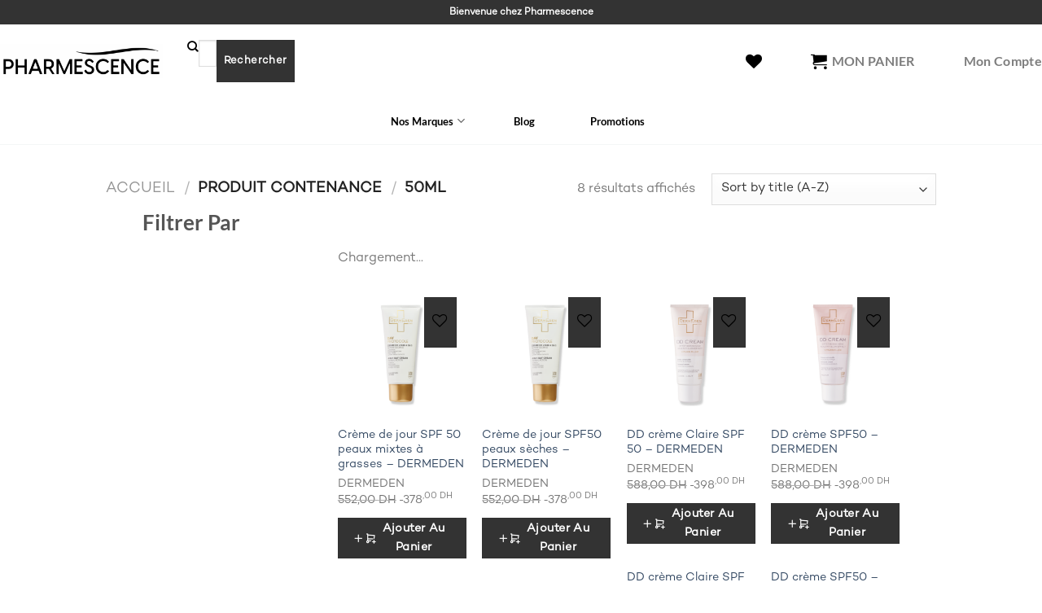

--- FILE ---
content_type: text/html; charset=UTF-8
request_url: https://pharmescence.ma/contenance/50ml/
body_size: 41657
content:
<!DOCTYPE html>
<html lang="fr-FR" class="loading-site no-js">
<head>
	<meta charset="UTF-8" />
	<link rel="profile" href="http://gmpg.org/xfn/11" />
	<link rel="pingback" href="https://pharmescence.ma/xmlrpc.php" />

					<script>document.documentElement.className = document.documentElement.className + ' yes-js js_active js'</script>
			<script>(function(html){html.className = html.className.replace(/\bno-js\b/,'js')})(document.documentElement);</script>
	<script type="text/javascript">function theChampLoadEvent(e){var t=window.onload;if(typeof window.onload!="function"){window.onload=e}else{window.onload=function(){t();e()}}}</script>
		<script type="text/javascript">var theChampDefaultLang = 'fr_FR', theChampCloseIconPath = 'https://pharmescence.ma/wp-content/plugins/super-socializer/images/close.png';</script>
		<script>var theChampSiteUrl = 'https://pharmescence.ma', theChampVerified = 0, theChampEmailPopup = 0, heateorSsMoreSharePopupSearchText = 'Search';</script>
			<script> var theChampFBKey = '721185432331155', theChampFBLang = 'fr_FR', theChampFbLikeMycred = 0, theChampSsga = 0, theChampCommentNotification = 0, theChampHeateorFcmRecentComments = 0, theChampFbIosLogin = 0; </script>
			<style type="text/css">
						.the_champ_button_instagram span.the_champ_svg,a.the_champ_instagram span.the_champ_svg{background:radial-gradient(circle at 30% 107%,#fdf497 0,#fdf497 5%,#fd5949 45%,#d6249f 60%,#285aeb 90%)}
					.the_champ_horizontal_sharing .the_champ_svg,.heateor_ss_standard_follow_icons_container .the_champ_svg{
					color: #fff;
				border-width: 0px;
		border-style: solid;
		border-color: transparent;
	}
		.the_champ_horizontal_sharing .theChampTCBackground{
		color:#666;
	}
		.the_champ_horizontal_sharing span.the_champ_svg:hover,.heateor_ss_standard_follow_icons_container span.the_champ_svg:hover{
				border-color: transparent;
	}
		.the_champ_vertical_sharing span.the_champ_svg,.heateor_ss_floating_follow_icons_container span.the_champ_svg{
					color: #fff;
				border-width: 0px;
		border-style: solid;
		border-color: transparent;
	}
		.the_champ_vertical_sharing .theChampTCBackground{
		color:#666;
	}
		.the_champ_vertical_sharing span.the_champ_svg:hover,.heateor_ss_floating_follow_icons_container span.the_champ_svg:hover{
						border-color: transparent;
		}
	@media screen and (max-width:783px){.the_champ_vertical_sharing{display:none!important}}div.heateor_ss_mobile_footer{display:none;}@media screen and (max-width:783px){div.the_champ_bottom_sharing div.the_champ_sharing_ul .theChampTCBackground{width:100%!important;background-color:white}div.the_champ_bottom_sharing{width:100%!important;left:0!important;}div.the_champ_bottom_sharing a{width:11.111111111111% !important;margin:0!important;padding:0!important;}div.the_champ_bottom_sharing .the_champ_svg{width:100%!important;}div.the_champ_bottom_sharing div.theChampTotalShareCount{font-size:.7em!important;line-height:28px!important}div.the_champ_bottom_sharing div.theChampTotalShareText{font-size:.5em!important;line-height:0px!important}div.heateor_ss_mobile_footer{display:block;height:40px;}.the_champ_bottom_sharing{padding:0!important;display:block!important;width: auto!important;bottom:-2px!important;top: auto!important;}.the_champ_bottom_sharing .the_champ_square_count{line-height: inherit;}.the_champ_bottom_sharing .theChampSharingArrow{display:none;}.the_champ_bottom_sharing .theChampTCBackground{margin-right: 1.1em !important}}</style>
	<meta name='robots' content='index, follow, max-image-preview:large, max-snippet:-1, max-video-preview:-1' />
	<style>img:is([sizes="auto" i], [sizes^="auto," i]) { contain-intrinsic-size: 3000px 1500px }</style>
	<meta name="viewport" content="width=device-width, initial-scale=1" />
	<!-- This site is optimized with the Yoast SEO plugin v24.1 - https://yoast.com/wordpress/plugins/seo/ -->
	<title>50ml Archives - Pharmescence</title>
	<link rel="canonical" href="https://pharmescence.ma/contenance/50ml/" />
	<meta property="og:locale" content="fr_FR" />
	<meta property="og:type" content="article" />
	<meta property="og:title" content="50ml Archives - Pharmescence" />
	<meta property="og:url" content="https://pharmescence.ma/contenance/50ml/" />
	<meta property="og:site_name" content="Pharmescence" />
	<meta name="twitter:card" content="summary_large_image" />
	<script type="application/ld+json" class="yoast-schema-graph">{"@context":"https://schema.org","@graph":[{"@type":"CollectionPage","@id":"https://pharmescence.ma/contenance/50ml/","url":"https://pharmescence.ma/contenance/50ml/","name":"50ml Archives - Pharmescence","isPartOf":{"@id":"https://pharmescence.ma/#website"},"primaryImageOfPage":{"@id":"https://pharmescence.ma/contenance/50ml/#primaryimage"},"image":{"@id":"https://pharmescence.ma/contenance/50ml/#primaryimage"},"thumbnailUrl":"https://pharmescence.ma/wp-content/uploads/2024/09/1-2.png","inLanguage":"fr-FR"},{"@type":"ImageObject","inLanguage":"fr-FR","@id":"https://pharmescence.ma/contenance/50ml/#primaryimage","url":"https://pharmescence.ma/wp-content/uploads/2024/09/1-2.png","contentUrl":"https://pharmescence.ma/wp-content/uploads/2024/09/1-2.png","width":800,"height":800},{"@type":"WebSite","@id":"https://pharmescence.ma/#website","url":"https://pharmescence.ma/","name":"Pharmescence","description":"Produits de soin et de beauté en ligne","publisher":{"@id":"https://pharmescence.ma/#organization"},"potentialAction":[{"@type":"SearchAction","target":{"@type":"EntryPoint","urlTemplate":"https://pharmescence.ma/?s={search_term_string}"},"query-input":{"@type":"PropertyValueSpecification","valueRequired":true,"valueName":"search_term_string"}}],"inLanguage":"fr-FR"},{"@type":"Organization","@id":"https://pharmescence.ma/#organization","name":"Pharmescence","url":"https://pharmescence.ma/","logo":{"@type":"ImageObject","inLanguage":"fr-FR","@id":"https://pharmescence.ma/#/schema/logo/image/","url":"https://pharmescence.ma/wp-content/uploads/2024/10/Pharmescence-logo-noir-pdf-1400x288-1.jpg","contentUrl":"https://pharmescence.ma/wp-content/uploads/2024/10/Pharmescence-logo-noir-pdf-1400x288-1.jpg","width":1400,"height":288,"caption":"Pharmescence"},"image":{"@id":"https://pharmescence.ma/#/schema/logo/image/"}}]}</script>
	<!-- / Yoast SEO plugin. -->


<link rel='dns-prefetch' href='//www.youtube.com' />
<link rel='dns-prefetch' href='//cdn.jsdelivr.net' />
<link rel='dns-prefetch' href='//www.googletagmanager.com' />
<link rel='prefetch' href='https://pharmescence.ma/wp-content/themes/flatsome/assets/js/flatsome.js?ver=e1ad26bd5672989785e1' />
<link rel='prefetch' href='https://pharmescence.ma/wp-content/themes/flatsome/assets/js/chunk.slider.js?ver=3.19.8' />
<link rel='prefetch' href='https://pharmescence.ma/wp-content/themes/flatsome/assets/js/chunk.popups.js?ver=3.19.8' />
<link rel='prefetch' href='https://pharmescence.ma/wp-content/themes/flatsome/assets/js/chunk.tooltips.js?ver=3.19.8' />
<link rel='prefetch' href='https://pharmescence.ma/wp-content/themes/flatsome/assets/js/woocommerce.js?ver=dd6035ce106022a74757' />
<link rel="alternate" type="application/rss+xml" title="Pharmescence &raquo; Flux" href="https://pharmescence.ma/feed/" />
<link rel="alternate" type="application/rss+xml" title="Pharmescence &raquo; Flux des commentaires" href="https://pharmescence.ma/comments/feed/" />
<link rel="alternate" type="application/rss+xml" title="Flux pour Pharmescence &raquo; 50ml Contenance" href="https://pharmescence.ma/contenance/50ml/feed/" />
<script type="text/javascript">
/* <![CDATA[ */
window._wpemojiSettings = {"baseUrl":"https:\/\/s.w.org\/images\/core\/emoji\/15.0.3\/72x72\/","ext":".png","svgUrl":"https:\/\/s.w.org\/images\/core\/emoji\/15.0.3\/svg\/","svgExt":".svg","source":{"concatemoji":"https:\/\/pharmescence.ma\/wp-includes\/js\/wp-emoji-release.min.js?ver=6.7.1"}};
/*! This file is auto-generated */
!function(i,n){var o,s,e;function c(e){try{var t={supportTests:e,timestamp:(new Date).valueOf()};sessionStorage.setItem(o,JSON.stringify(t))}catch(e){}}function p(e,t,n){e.clearRect(0,0,e.canvas.width,e.canvas.height),e.fillText(t,0,0);var t=new Uint32Array(e.getImageData(0,0,e.canvas.width,e.canvas.height).data),r=(e.clearRect(0,0,e.canvas.width,e.canvas.height),e.fillText(n,0,0),new Uint32Array(e.getImageData(0,0,e.canvas.width,e.canvas.height).data));return t.every(function(e,t){return e===r[t]})}function u(e,t,n){switch(t){case"flag":return n(e,"\ud83c\udff3\ufe0f\u200d\u26a7\ufe0f","\ud83c\udff3\ufe0f\u200b\u26a7\ufe0f")?!1:!n(e,"\ud83c\uddfa\ud83c\uddf3","\ud83c\uddfa\u200b\ud83c\uddf3")&&!n(e,"\ud83c\udff4\udb40\udc67\udb40\udc62\udb40\udc65\udb40\udc6e\udb40\udc67\udb40\udc7f","\ud83c\udff4\u200b\udb40\udc67\u200b\udb40\udc62\u200b\udb40\udc65\u200b\udb40\udc6e\u200b\udb40\udc67\u200b\udb40\udc7f");case"emoji":return!n(e,"\ud83d\udc26\u200d\u2b1b","\ud83d\udc26\u200b\u2b1b")}return!1}function f(e,t,n){var r="undefined"!=typeof WorkerGlobalScope&&self instanceof WorkerGlobalScope?new OffscreenCanvas(300,150):i.createElement("canvas"),a=r.getContext("2d",{willReadFrequently:!0}),o=(a.textBaseline="top",a.font="600 32px Arial",{});return e.forEach(function(e){o[e]=t(a,e,n)}),o}function t(e){var t=i.createElement("script");t.src=e,t.defer=!0,i.head.appendChild(t)}"undefined"!=typeof Promise&&(o="wpEmojiSettingsSupports",s=["flag","emoji"],n.supports={everything:!0,everythingExceptFlag:!0},e=new Promise(function(e){i.addEventListener("DOMContentLoaded",e,{once:!0})}),new Promise(function(t){var n=function(){try{var e=JSON.parse(sessionStorage.getItem(o));if("object"==typeof e&&"number"==typeof e.timestamp&&(new Date).valueOf()<e.timestamp+604800&&"object"==typeof e.supportTests)return e.supportTests}catch(e){}return null}();if(!n){if("undefined"!=typeof Worker&&"undefined"!=typeof OffscreenCanvas&&"undefined"!=typeof URL&&URL.createObjectURL&&"undefined"!=typeof Blob)try{var e="postMessage("+f.toString()+"("+[JSON.stringify(s),u.toString(),p.toString()].join(",")+"));",r=new Blob([e],{type:"text/javascript"}),a=new Worker(URL.createObjectURL(r),{name:"wpTestEmojiSupports"});return void(a.onmessage=function(e){c(n=e.data),a.terminate(),t(n)})}catch(e){}c(n=f(s,u,p))}t(n)}).then(function(e){for(var t in e)n.supports[t]=e[t],n.supports.everything=n.supports.everything&&n.supports[t],"flag"!==t&&(n.supports.everythingExceptFlag=n.supports.everythingExceptFlag&&n.supports[t]);n.supports.everythingExceptFlag=n.supports.everythingExceptFlag&&!n.supports.flag,n.DOMReady=!1,n.readyCallback=function(){n.DOMReady=!0}}).then(function(){return e}).then(function(){var e;n.supports.everything||(n.readyCallback(),(e=n.source||{}).concatemoji?t(e.concatemoji):e.wpemoji&&e.twemoji&&(t(e.twemoji),t(e.wpemoji)))}))}((window,document),window._wpemojiSettings);
/* ]]> */
</script>
<style id="woo-sctr-frontend-countdown-style" type="text/css">.woo-sctr-shortcode-wrap-wrap.woo-sctr-shortcode-wrap-wrap-salescountdowntimer.woo-sctr-shortcode-wrap-wrap-inline{color:#ffffff;background:#da7c74;padding:4px;}.woo-sctr-shortcode-wrap-wrap.woo-sctr-shortcode-wrap-wrap-salescountdowntimer.woo-sctr-sticky-top{background:#da7c74;}.woo-sctr-shortcode-wrap-wrap.woo-sctr-shortcode-wrap-wrap-salescountdowntimer .woo-sctr-shortcode-countdown-1 .woo-sctr-shortcode-countdown-value,.woo-sctr-shortcode-wrap-wrap.woo-sctr-shortcode-wrap-wrap-salescountdowntimer .woo-sctr-shortcode-countdown-1 .woo-sctr-shortcode-countdown-value-container{color:#ffffff;background:#da7c74;font-size:25px;}.woo-sctr-shortcode-wrap-wrap.woo-sctr-shortcode-wrap-wrap-salescountdowntimer .woo-sctr-shortcode-countdown-1 .woo-sctr-shortcode-countdown-text{font-size:7px;}</style><style id='wp-emoji-styles-inline-css' type='text/css'>

	img.wp-smiley, img.emoji {
		display: inline !important;
		border: none !important;
		box-shadow: none !important;
		height: 1em !important;
		width: 1em !important;
		margin: 0 0.07em !important;
		vertical-align: -0.1em !important;
		background: none !important;
		padding: 0 !important;
	}
</style>
<style id='wp-block-library-inline-css' type='text/css'>
:root{--wp-admin-theme-color:#007cba;--wp-admin-theme-color--rgb:0,124,186;--wp-admin-theme-color-darker-10:#006ba1;--wp-admin-theme-color-darker-10--rgb:0,107,161;--wp-admin-theme-color-darker-20:#005a87;--wp-admin-theme-color-darker-20--rgb:0,90,135;--wp-admin-border-width-focus:2px;--wp-block-synced-color:#7a00df;--wp-block-synced-color--rgb:122,0,223;--wp-bound-block-color:var(--wp-block-synced-color)}@media (min-resolution:192dpi){:root{--wp-admin-border-width-focus:1.5px}}.wp-element-button{cursor:pointer}:root{--wp--preset--font-size--normal:16px;--wp--preset--font-size--huge:42px}:root .has-very-light-gray-background-color{background-color:#eee}:root .has-very-dark-gray-background-color{background-color:#313131}:root .has-very-light-gray-color{color:#eee}:root .has-very-dark-gray-color{color:#313131}:root .has-vivid-green-cyan-to-vivid-cyan-blue-gradient-background{background:linear-gradient(135deg,#00d084,#0693e3)}:root .has-purple-crush-gradient-background{background:linear-gradient(135deg,#34e2e4,#4721fb 50%,#ab1dfe)}:root .has-hazy-dawn-gradient-background{background:linear-gradient(135deg,#faaca8,#dad0ec)}:root .has-subdued-olive-gradient-background{background:linear-gradient(135deg,#fafae1,#67a671)}:root .has-atomic-cream-gradient-background{background:linear-gradient(135deg,#fdd79a,#004a59)}:root .has-nightshade-gradient-background{background:linear-gradient(135deg,#330968,#31cdcf)}:root .has-midnight-gradient-background{background:linear-gradient(135deg,#020381,#2874fc)}.has-regular-font-size{font-size:1em}.has-larger-font-size{font-size:2.625em}.has-normal-font-size{font-size:var(--wp--preset--font-size--normal)}.has-huge-font-size{font-size:var(--wp--preset--font-size--huge)}.has-text-align-center{text-align:center}.has-text-align-left{text-align:left}.has-text-align-right{text-align:right}#end-resizable-editor-section{display:none}.aligncenter{clear:both}.items-justified-left{justify-content:flex-start}.items-justified-center{justify-content:center}.items-justified-right{justify-content:flex-end}.items-justified-space-between{justify-content:space-between}.screen-reader-text{border:0;clip:rect(1px,1px,1px,1px);clip-path:inset(50%);height:1px;margin:-1px;overflow:hidden;padding:0;position:absolute;width:1px;word-wrap:normal!important}.screen-reader-text:focus{background-color:#ddd;clip:auto!important;clip-path:none;color:#444;display:block;font-size:1em;height:auto;left:5px;line-height:normal;padding:15px 23px 14px;text-decoration:none;top:5px;width:auto;z-index:100000}html :where(.has-border-color){border-style:solid}html :where([style*=border-top-color]){border-top-style:solid}html :where([style*=border-right-color]){border-right-style:solid}html :where([style*=border-bottom-color]){border-bottom-style:solid}html :where([style*=border-left-color]){border-left-style:solid}html :where([style*=border-width]){border-style:solid}html :where([style*=border-top-width]){border-top-style:solid}html :where([style*=border-right-width]){border-right-style:solid}html :where([style*=border-bottom-width]){border-bottom-style:solid}html :where([style*=border-left-width]){border-left-style:solid}html :where(img[class*=wp-image-]){height:auto;max-width:100%}:where(figure){margin:0 0 1em}html :where(.is-position-sticky){--wp-admin--admin-bar--position-offset:var(--wp-admin--admin-bar--height,0px)}@media screen and (max-width:600px){html :where(.is-position-sticky){--wp-admin--admin-bar--position-offset:0px}}
</style>
<link rel='stylesheet' id='contact-form-7-css' href='https://pharmescence.ma/wp-content/plugins/contact-form-7/includes/css/styles.css?ver=6.0.2' type='text/css' media='all' />
<style id='contact-form-7-inline-css' type='text/css'>
.wpcf7 .wpcf7-recaptcha iframe {margin-bottom: 0;}.wpcf7 .wpcf7-recaptcha[data-align="center"] > div {margin: 0 auto;}.wpcf7 .wpcf7-recaptcha[data-align="right"] > div {margin: 0 0 0 auto;}
</style>
<link rel='stylesheet' id='mailjet-front-css' href='https://pharmescence.ma/wp-content/plugins/mailjet-for-wordpress/src/front/css/mailjet-front.css?ver=6.7.1' type='text/css' media='all' />
<link rel='stylesheet' id='testimonial-style-css' href='https://pharmescence.ma/wp-content/plugins/simple-testimonials/css/style.css?ver=6.7.1' type='text/css' media='all' />
<style id='woocommerce-inline-inline-css' type='text/css'>
.woocommerce form .form-row .required { visibility: visible; }
</style>
<link rel='stylesheet' id='woo-notification-icons-close-css' href='https://pharmescence.ma/wp-content/plugins/woo-notification/css/icons-close.css?ver=1.3.4' type='text/css' media='all' />
<link rel='stylesheet' id='woo-notification-css' href='https://pharmescence.ma/wp-content/plugins/woo-notification/css/woo-notification.min.css?ver=1.3.4' type='text/css' media='all' />
<style id='woo-notification-inline-css' type='text/css'>
#message-purchased #notify-close:before{color:#ffffff;}#message-purchased .message-purchase-main::before{
				background-image: url('https://pharmescence.ma/wp-content/plugins/woo-notification/images/background/bg_black.png');  
				 border-radius:6px;
			}#message-purchased .wn-notification-image-wrapper{padding:0;}#message-purchased .wn-notification-message-container{padding-left:15px;}#message-purchased .wn-notification-image{border-radius:0px;}
                #message-purchased .message-purchase-main{
                        background-color: #ffffff;                       
                        color:#ffffff !important;
                        border-radius:6px ;
                }
                 #message-purchased a, #message-purchased p span{
                        color:#ffffff !important;
                }
</style>
<link rel='stylesheet' id='woo-notification-templates-css' href='https://pharmescence.ma/wp-content/plugins/woo-notification/css/woo-notification-templates.css?ver=1.3.4' type='text/css' media='all' />
<link rel='stylesheet' id='brands-styles-css' href='https://pharmescence.ma/wp-content/plugins/woocommerce/assets/css/brands.css?ver=9.9.5' type='text/css' media='all' />
<link rel='stylesheet' id='dgwt-wcas-style-css' href='https://pharmescence.ma/wp-content/plugins/ajax-search-for-woocommerce/assets/css/style.min.css?ver=1.29.0' type='text/css' media='all' />
<link rel='stylesheet' id='flatsome-woocommerce-wishlist-css' href='https://pharmescence.ma/wp-content/themes/flatsome/inc/integrations/wc-yith-wishlist/wishlist.css?ver=3.19.8' type='text/css' media='all' />
<link rel='stylesheet' id='wp_mailjet_form_builder_widget-widget-front-styles-css' href='https://pharmescence.ma/wp-content/plugins/mailjet-for-wordpress/src/widgetformbuilder/css/front-widget.css?ver=6.1.3' type='text/css' media='all' />
<link rel='stylesheet' id='the_champ_frontend_css-css' href='https://pharmescence.ma/wp-content/plugins/super-socializer/css/front.css?ver=7.14' type='text/css' media='all' />
<link rel='stylesheet' id='soo-wishlist-css' href='https://pharmescence.ma/wp-content/plugins/soo-wishlist/assets/css/wishlist.css?ver=1.2.6' type='text/css' media='all' />
<link rel='stylesheet' id='front-css' href='https://pharmescence.ma/wp-content/plugins/nw_pharmescence_enhancements/assets/css/front.css?ver=1.5.2b' type='text/css' media='all' />
<link rel='stylesheet' id='fonts-css' href='https://pharmescence.ma/wp-content/plugins/nw_pharmescence_enhancements/assets/css/font.css?ver=1.5.2b' type='text/css' media='all' />
<link rel='stylesheet' id='swiper-bundle-css-css' href='https://pharmescence.ma/wp-content/plugins/nw_pharmescence_enhancements/assets/swiperjs/swiper-bundle.min.css?ver=1.5.2b' type='text/css' media='all' />
<link rel='stylesheet' id='theme-css' href='https://pharmescence.ma/wp-content/plugins/nw_pharmescence_enhancements/assets/css/theme.css?ver=1.5.2b' type='text/css' media='all' />
<link rel='stylesheet' id='mobile-css' href='https://pharmescence.ma/wp-content/plugins/nw_pharmescence_enhancements/assets/css/mobile.css?ver=1.5.2b' type='text/css' media='all' />
<link rel='stylesheet' id='tablet-css' href='https://pharmescence.ma/wp-content/plugins/nw_pharmescence_enhancements/assets/css/tablet.css?ver=1.5.2b' type='text/css' media='all' />
<link rel='stylesheet' id='small_laptop-css' href='https://pharmescence.ma/wp-content/plugins/nw_pharmescence_enhancements/assets/css/small-laptop.css?ver=1.5.2b' type='text/css' media='all' />
<link rel='stylesheet' id='medium_laptop-css' href='https://pharmescence.ma/wp-content/plugins/nw_pharmescence_enhancements/assets/css/medium-laptop.css?ver=1.5.2b' type='text/css' media='all' />
<link rel='stylesheet' id='nw-contact-page-css' href='https://pharmescence.ma/wp-content/plugins/nw_pharmescence_enhancements/assets/css/nw-contact-page.css?ver=1.5.2b' type='text/css' media='all' />
<link rel='stylesheet' id='nw-cart-page-css' href='https://pharmescence.ma/wp-content/plugins/nw_pharmescence_enhancements/assets/css/nw-cart-page.css?ver=1.5.2b' type='text/css' media='all' />
<link rel='stylesheet' id='bootstrap-css-css' href='https://cdn.jsdelivr.net/npm/bootstrap@5.3.0/dist/css/bootstrap.min.css?ver=5.3.0' type='text/css' media='all' />
<link rel='stylesheet' id='tabler-icons-css' href='https://cdn.jsdelivr.net/npm/@tabler/icons-webfont@latest/tabler-icons.min.css?ver=1.11.3' type='text/css' media='all' />
<link rel='stylesheet' id='flatsome-main-css' href='https://pharmescence.ma/wp-content/themes/flatsome/assets/css/flatsome.css?ver=3.19.8' type='text/css' media='all' />
<style id='flatsome-main-inline-css' type='text/css'>
@font-face {
				font-family: "fl-icons";
				font-display: block;
				src: url(https://pharmescence.ma/wp-content/themes/flatsome/assets/css/icons/fl-icons.eot?v=3.19.8);
				src:
					url(https://pharmescence.ma/wp-content/themes/flatsome/assets/css/icons/fl-icons.eot#iefix?v=3.19.8) format("embedded-opentype"),
					url(https://pharmescence.ma/wp-content/themes/flatsome/assets/css/icons/fl-icons.woff2?v=3.19.8) format("woff2"),
					url(https://pharmescence.ma/wp-content/themes/flatsome/assets/css/icons/fl-icons.ttf?v=3.19.8) format("truetype"),
					url(https://pharmescence.ma/wp-content/themes/flatsome/assets/css/icons/fl-icons.woff?v=3.19.8) format("woff"),
					url(https://pharmescence.ma/wp-content/themes/flatsome/assets/css/icons/fl-icons.svg?v=3.19.8#fl-icons) format("svg");
			}
</style>
<link rel='stylesheet' id='flatsome-shop-css' href='https://pharmescence.ma/wp-content/themes/flatsome/assets/css/flatsome-shop.css?ver=3.19.8' type='text/css' media='all' />
<link rel='stylesheet' id='flatsome-style-css' href='https://pharmescence.ma/wp-content/themes/flatsome-child/style.css?ver=3.0' type='text/css' media='all' />
<script type="text/javascript">
            window._nslDOMReady = function (callback) {
                if ( document.readyState === "complete" || document.readyState === "interactive" ) {
                    callback();
                } else {
                    document.addEventListener( "DOMContentLoaded", callback );
                }
            };
            </script><script type="text/javascript" src="https://pharmescence.ma/wp-includes/js/jquery/jquery.min.js?ver=3.7.1" id="jquery-core-js"></script>
<script type="text/javascript" src="https://pharmescence.ma/wp-includes/js/jquery/jquery-migrate.min.js?ver=3.4.1" id="jquery-migrate-js"></script>
<script type="text/javascript" src="https://pharmescence.ma/wp-includes/js/dist/hooks.min.js?ver=4d63a3d491d11ffd8ac6" id="wp-hooks-js"></script>
<script type="text/javascript" src="https://pharmescence.ma/wp-content/plugins/woocommerce/assets/js/jquery-blockui/jquery.blockUI.min.js?ver=2.7.0-wc.9.9.5" id="jquery-blockui-js" data-wp-strategy="defer"></script>
<script type="text/javascript" src="https://pharmescence.ma/wp-content/plugins/woocommerce/assets/js/js-cookie/js.cookie.min.js?ver=2.1.4-wc.9.9.5" id="js-cookie-js" data-wp-strategy="defer"></script>
<script type="text/javascript" id="wpm-js-extra">
/* <![CDATA[ */
var wpm = {"ajax_url":"https:\/\/pharmescence.ma\/wp-admin\/admin-ajax.php","root":"https:\/\/pharmescence.ma\/wp-json\/","nonce_wp_rest":"044aff30d2","nonce_ajax":"e6c10a7f4c"};
/* ]]> */
</script>
<script type="text/pmw-lazy" type="text/javascript" src="https://pharmescence.ma/wp-content/plugins/pixel-manager-pro-for-woocommerce/js/public/wpm-public__premium_only.p1.min.js?ver=1.49.1" id="wpm-js"></script>
<script type="text/javascript" src="https://pharmescence.ma/wp-content/plugins/pixel-manager-pro-for-woocommerce/js/public/pmw-lazy__premium_only.js?ver=1.49.1" id="pmw-lazy-js"></script>
<link rel="https://api.w.org/" href="https://pharmescence.ma/wp-json/" /><link rel="EditURI" type="application/rsd+xml" title="RSD" href="https://pharmescence.ma/xmlrpc.php?rsd" />
<meta name="generator" content="WordPress 6.7.1" />
<meta name="generator" content="WooCommerce 9.9.5" />
<!-- start Simple Custom CSS and JS -->
<script type="text/javascript">
document.addEventListener('DOMContentLoaded', function() {
  var shortcodeEl = document.querySelector('.woo-sctr-shortcode-wrap-wrap.woo-sctr-shortcode-wrap-wrap-1.woo-sctr-shortcode-wrap-wrap-salescountdowntimer.woo-sctr-shortcode-wrap-wrap-inline');
  var titleEl = document.querySelector('.product-title.product_title.entry-title');
  if (shortcodeEl && titleEl) {
    titleEl.parentNode.insertBefore(shortcodeEl, titleEl);
  }
});

</script>
<!-- end Simple Custom CSS and JS -->
<!-- start Simple Custom CSS and JS -->
<style type="text/css">
.nw-product-price-container .woo-sctr-shortcode-wrap-wrap.woo-sctr-shortcode-wrap-wrap-salescountdowntimer.woo-sctr-shortcode-wrap-wrap-inline {
/* 	display: none; */
/*     margin-top: 20px; */
}

</style>
<!-- end Simple Custom CSS and JS -->
<!-- start Simple Custom CSS and JS -->
<style type="text/css">
/**
Start CustomCssV2
**/

.nw-marque-sub-category-slider-container {
    & .nw-marque-sub-category-swiper {
        & .nw-marque-sub-category-swiper-wrapper {
            & .nw-marque-sub-category-slide {
                & .nw-marque-sub-category-slide-link-wrapper {
                    & .nw-marque-sub-category-slide-wrapper {
                        & .nw-marque-sub-category-slide-overlay {
                            & .nw-marque-sub-category-slide-overlay-wrapper {
                                .nw-marque-sub-category-name {
                                    position: absolute;
                                    bottom: 5%;
                                    width: 100%;
                                    padding-left: 8%;
                                    padding-right: 2%;
                                    color: white;
                                    font-size: clamp(8px, 3.2vw, 1.2rem);
                                    overflow: hidden;
                                    display: unset !important;
                                    -webkit-line-clamp: unset !important;
                                    line-clamp: unset !important;
                                    -webkit-box-orient: unset !important;
                                }
                            }
                        }
                    }
                }
            }
        }
    }
}


.slider-wrapper .flickity-prev-next-button {
	display: block !important;
}

.reassurance {
	flex-flow: unset !important; 
}




/**
END CustomCssV2
**/

</style>
<!-- end Simple Custom CSS and JS -->
<meta name="generator" content="Site Kit by Google 1.142.0" /><style type="text/css">#calc_shipping_state { display: none !important; }</style>		<style>
			.dgwt-wcas-ico-magnifier,.dgwt-wcas-ico-magnifier-handler{max-width:20px}.dgwt-wcas-search-wrapp{max-width:600px}		</style>
			<noscript><style>.woocommerce-product-gallery{ opacity: 1 !important; }</style></noscript>
	
<!-- Google AdSense meta tags added by Site Kit -->
<meta name="google-adsense-platform-account" content="ca-host-pub-2644536267352236">
<meta name="google-adsense-platform-domain" content="sitekit.withgoogle.com">
<!-- End Google AdSense meta tags added by Site Kit -->

<!-- START Pixel Manager for WooCommerce -->

		<script>

			window.wpmDataLayer = window.wpmDataLayer || {};
			window.wpmDataLayer = Object.assign(window.wpmDataLayer, {"cart":{},"cart_item_keys":{},"version":{"number":"1.49.1","pro":true,"eligible_for_updates":true,"distro":"fms","beta":false,"show":true},"pixels":{"google":{"linker":{"settings":null},"user_id":false,"ads":{"conversion_ids":{"AW-471408350":""},"dynamic_remarketing":{"status":true,"id_type":"sku","send_events_with_parent_ids":true},"google_business_vertical":"retail","phone_conversion_number":"","phone_conversion_label":""},"analytics":{"ga4":{"measurement_id":"G-VR3YRJZXGN","parameters":{},"mp_active":false,"debug_mode":false,"page_load_time_tracking":false},"id_type":"post_id"},"tag_id":"AW-471408350","tag_gateway":{"measurement_path":""},"tcf_support":false,"consent_mode":{"is_active":false,"wait_for_update":500,"ads_data_redaction":false,"url_passthrough":true}},"facebook":{"pixel_id":"2669716046715246","dynamic_remarketing":{"id_type":"sku"},"capi":true,"advanced_matching":true,"exclusion_patterns":[],"fbevents_js_url":"https://connect.facebook.net/en_US/fbevents.js"},"hotjar":{"site_id":"2389226"}},"shop":{"list_name":"","list_id":"","page_type":"","currency":"MAD","selectors":{"addToCart":[],"beginCheckout":[]},"order_duplication_prevention":true,"view_item_list_trigger":{"test_mode":false,"background_color":"green","opacity":0.5,"repeat":true,"timeout":1000,"threshold":0.8},"variations_output":true,"session_active":false},"page":{"id":4490,"title":"Crème de jour SPF 50 peaux mixtes à grasses &#8211; DERMEDEN","type":"product","categories":[],"parent":{"id":0,"title":"Crème de jour SPF 50 peaux mixtes à grasses &#8211; DERMEDEN","type":"product","categories":[]}},"general":{"user_logged_in":false,"scroll_tracking_thresholds":[],"page_id":4490,"exclude_domains":[],"server_2_server":{"active":true,"ip_exclude_list":[],"pageview_event_s2s":{"is_active":false,"pixels":["facebook"]}},"consent_management":{"explicit_consent":false},"lazy_load_pmw":true}});

		</script>

		
<!-- END Pixel Manager for WooCommerce -->
<!-- Google tag (gtag.js) -->
<script async src="https://www.googletagmanager.com/gtag/js?id=G-8HH0DLZCVC"></script>
<script>
  window.dataLayer = window.dataLayer || [];
  function gtag(){dataLayer.push(arguments);}
  gtag('js', new Date());

  gtag('config', 'G-8HH0DLZCVC');
</script>
	<style type="text/css">
		/*<!-- rtoc -->*/
		.rtoc-mokuji-content {
			background-color: #ffffff;
		}

		.rtoc-mokuji-content.frame1 {
			border: 1px solid #0390a6;
		}

		.rtoc-mokuji-content #rtoc-mokuji-title {
			color: #555555;
		}

		.rtoc-mokuji-content .rtoc-mokuji li>a {
			color: #555555;
		}

		.rtoc-mokuji-content .mokuji_ul.level-1>.rtoc-item::before {
			background-color: #0390a6 !important;
		}

		.rtoc-mokuji-content .mokuji_ul.level-2>.rtoc-item::before {
			background-color: #0390a6 !important;
		}

		.rtoc-mokuji-content.frame2::before,
		.rtoc-mokuji-content.frame3,
		.rtoc-mokuji-content.frame4,
		.rtoc-mokuji-content.frame5 {
			border-color: #0390a6 !important;
		}

		.rtoc-mokuji-content.frame5::before,
		.rtoc-mokuji-content.frame5::after {
			background-color: #0390a6;
		}

		.widget_block #rtoc-mokuji-widget-wrapper .rtoc-mokuji.level-1 .rtoc-item.rtoc-current:after,
		.widget #rtoc-mokuji-widget-wrapper .rtoc-mokuji.level-1 .rtoc-item.rtoc-current:after,
		#scrollad #rtoc-mokuji-widget-wrapper .rtoc-mokuji.level-1 .rtoc-item.rtoc-current:after,
		#sideBarTracking #rtoc-mokuji-widget-wrapper .rtoc-mokuji.level-1 .rtoc-item.rtoc-current:after {
			background-color: #0390a6 !important;
		}

		.cls-1,
		.cls-2 {
			stroke: #0390a6;
		}

		.rtoc-mokuji-content .decimal_ol.level-2>.rtoc-item::before,
		.rtoc-mokuji-content .mokuji_ol.level-2>.rtoc-item::before,
		.rtoc-mokuji-content .decimal_ol.level-2>.rtoc-item::after,
		.rtoc-mokuji-content .decimal_ol.level-2>.rtoc-item::after {
			color: #0390a6;
			background-color: #0390a6;
		}

		.rtoc-mokuji-content .rtoc-mokuji.level-1>.rtoc-item::before {
			color: #0390a6;
		}

		.rtoc-mokuji-content .decimal_ol>.rtoc-item::after {
			background-color: #0390a6;
		}

		.rtoc-mokuji-content .decimal_ol>.rtoc-item::before {
			color: #0390a6;
		}

		/*rtoc_return*/
		#rtoc_return a::before {
			background-image: url(https://pharmescence.ma/wp-content/plugins/rich-table-of-content/include/../img/rtoc_return.png);
		}

		#rtoc_return a {
			background-color:  !important;
		}

		/* アクセントポイント */
		.rtoc-mokuji-content .level-1>.rtoc-item #rtocAC.accent-point::after {
			background-color: #0390a6;
		}

		.rtoc-mokuji-content .level-2>.rtoc-item #rtocAC.accent-point::after {
			background-color: #0390a6;
		}
		.rtoc-mokuji-content.frame6,
		.rtoc-mokuji-content.frame7::before,
		.rtoc-mokuji-content.frame8::before {
			border-color: #0390a6;
		}

		.rtoc-mokuji-content.frame6 #rtoc-mokuji-title,
		.rtoc-mokuji-content.frame7 #rtoc-mokuji-title::after {
			background-color: #0390a6;
		}

		#rtoc-mokuji-wrapper.rtoc-mokuji-content.rtoc_h2_timeline .mokuji_ol.level-1>.rtoc-item::after,
		#rtoc-mokuji-wrapper.rtoc-mokuji-content.rtoc_h2_timeline .level-1.decimal_ol>.rtoc-item::after,
		#rtoc-mokuji-wrapper.rtoc-mokuji-content.rtoc_h3_timeline .mokuji_ol.level-2>.rtoc-item::after,
		#rtoc-mokuji-wrapper.rtoc-mokuji-content.rtoc_h3_timeline .mokuji_ol.level-2>.rtoc-item::after,
		.rtoc-mokuji-content.frame7 #rtoc-mokuji-title span::after {
			background-color: #0390a6;
		}

		.widget #rtoc-mokuji-wrapper.rtoc-mokuji-content.frame6 #rtoc-mokuji-title {
			color: #555555;
			background-color: #ffffff;
		}
	</style>
	<link rel="icon" href="https://pharmescence.ma/wp-content/uploads/2024/07/cropped-WhatsApp-Image-2024-07-18-at-16.27.28-32x32.jpeg" sizes="32x32" />
<link rel="icon" href="https://pharmescence.ma/wp-content/uploads/2024/07/cropped-WhatsApp-Image-2024-07-18-at-16.27.28-192x192.jpeg" sizes="192x192" />
<link rel="apple-touch-icon" href="https://pharmescence.ma/wp-content/uploads/2024/07/cropped-WhatsApp-Image-2024-07-18-at-16.27.28-180x180.jpeg" />
<meta name="msapplication-TileImage" content="https://pharmescence.ma/wp-content/uploads/2024/07/cropped-WhatsApp-Image-2024-07-18-at-16.27.28-270x270.jpeg" />
<style id="custom-css" type="text/css">:root {--primary-color: #333333;--fs-color-primary: #333333;--fs-color-secondary: #333333;--fs-color-success: #7a9c59;--fs-color-alert: #b20000;--fs-experimental-link-color: #334862;--fs-experimental-link-color-hover: #111;}.tooltipster-base {--tooltip-color: #fff;--tooltip-bg-color: #000;}.off-canvas-right .mfp-content, .off-canvas-left .mfp-content {--drawer-width: 300px;}.off-canvas .mfp-content.off-canvas-cart {--drawer-width: 360px;}.container-width, .full-width .ubermenu-nav, .container, .row{max-width: 1050px}.row.row-collapse{max-width: 1020px}.row.row-small{max-width: 1042.5px}.row.row-large{max-width: 1080px}.header-main{height: 90px}#logo img{max-height: 90px}#logo{width:200px;}.header-bottom{min-height: 55px}.header-top{min-height: 30px}.transparent .header-main{height: 90px}.transparent #logo img{max-height: 90px}.has-transparent + .page-title:first-of-type,.has-transparent + #main > .page-title,.has-transparent + #main > div > .page-title,.has-transparent + #main .page-header-wrapper:first-of-type .page-title{padding-top: 170px;}.header.show-on-scroll,.stuck .header-main{height:70px!important}.stuck #logo img{max-height: 70px!important}.search-form{ width: 75%;}.header-bottom {background-color: #ffffff}.header-main .nav > li > a{line-height: 16px }@media (max-width: 549px) {.header-main{height: 70px}#logo img{max-height: 70px}}.nav-dropdown{font-size:100%}@media screen and (max-width: 549px){body{font-size: 100%;}}body{font-family: Lato, sans-serif;}body {font-weight: 400;font-style: normal;}.nav > li > a {font-family: Lato, sans-serif;}.mobile-sidebar-levels-2 .nav > li > ul > li > a {font-family: Lato, sans-serif;}.nav > li > a,.mobile-sidebar-levels-2 .nav > li > ul > li > a {font-weight: 700;font-style: normal;}h1,h2,h3,h4,h5,h6,.heading-font, .off-canvas-center .nav-sidebar.nav-vertical > li > a{font-family: Lato, sans-serif;}h1,h2,h3,h4,h5,h6,.heading-font,.banner h1,.banner h2 {font-weight: 700;font-style: normal;}.alt-font{font-family: "Dancing Script", sans-serif;}.alt-font {font-weight: 400!important;font-style: normal!important;}button,.button{text-transform: none;}.header:not(.transparent) .header-bottom-nav.nav > li > a{color: #565151;}@media screen and (min-width: 550px){.products .box-vertical .box-image{min-width: 494px!important;width: 494px!important;}}.footer-1{background-color: #ffffff}.footer-2{background-color: #ffffff}.absolute-footer, html{background-color: #ffffff}.nav-vertical-fly-out > li + li {border-top-width: 1px; border-top-style: solid;}.label-new.menu-item > a:after{content:"Nouveau";}.label-hot.menu-item > a:after{content:"Populaire";}.label-sale.menu-item > a:after{content:"En action";}.label-popular.menu-item > a:after{content:"Populaire";}</style>		<style type="text/css" id="wp-custom-css">
			/*Blog*/
.entry-meta .byline {
	display: none !important;
}

/*HOME PAGE*/

/*Add to cart button
@media only screen and (max-width: 767px){
	.box-text .button {
		border-radius:50%;
		padding: 35px !important;
	}
	.is-small, .is-small.button {
	 font-size: unset !important;
	}
	.is-shade:after {
	 box-shadow: none !important;
	}
	.is-bevel:after, .is-gloss:after, .is-shade:after {
	 box-shadow:none !important;
	}
}
@media only screen and (min-width: 768px){
	.is-small, .is-small.button {
	 font-size: unset !important;
	}
	.is-shade:after {
	 box-shadow: none !important;
	}
	.is-bevel:after, .is-gloss:after, .is-shade:after {
	 box-shadow:none !important;
	}
	.box-text .button {
		width: 250px;
		height: 50px;
		display:flex;
		justify-content: center;
		align-items: center;
		text-transform: capitalize;
	}
}*/
/*Footer Responsiveness
@media (max-width: 768px) {
	#block_widget-6,
	#block_widget-9,
	#block_widget-11,
	#block_widget-13{
    display: none; 
  }
	.absolute-footer{
    display: none !important; 
  }
	.footer-widgets{
    display: block;
    text-align: center;
    margin-left: auto;
    margin-right: auto;
  }
	#block_widget-5{
   display: flex;
    justify-content: center;
    align-items: center;
	}
}*/
/*BRAND PAGE
.slider-nav-reveal{
	overflow: visible !important;
}

.flickity-button.flickity-prev-next-button{
	border-radius: 50%;
  aspect-ratio: 1;
  height: unset !important;
  width: fit-content !important;
  font-size: .6rem;
  color: #333;
	top: 60% !important;
}

.flickity-prev-next-button.next{
	transform: translateX(-50%) !important;
}

.flickity-prev-next-button.previous{
	transform: translateX(-50%) !important;
}

.flickity-page-dots{
	bottom: 0px !important
}

.flickity-page-dots .dot {
	background-color: #111;
}

.slider-nav-reveal .flickity-prev-next-button{
	box-shadow: none !important;
}
*/
		</style>
		<style id="infinite-scroll-css" type="text/css">.page-load-status,.archive .woocommerce-pagination {display: none;}</style><style id="kirki-inline-styles">/* latin-ext */
@font-face {
  font-family: 'Lato';
  font-style: normal;
  font-weight: 400;
  font-display: swap;
  src: url(https://pharmescence.ma/wp-content/fonts/lato/S6uyw4BMUTPHjxAwXjeu.woff2) format('woff2');
  unicode-range: U+0100-02BA, U+02BD-02C5, U+02C7-02CC, U+02CE-02D7, U+02DD-02FF, U+0304, U+0308, U+0329, U+1D00-1DBF, U+1E00-1E9F, U+1EF2-1EFF, U+2020, U+20A0-20AB, U+20AD-20C0, U+2113, U+2C60-2C7F, U+A720-A7FF;
}
/* latin */
@font-face {
  font-family: 'Lato';
  font-style: normal;
  font-weight: 400;
  font-display: swap;
  src: url(https://pharmescence.ma/wp-content/fonts/lato/S6uyw4BMUTPHjx4wXg.woff2) format('woff2');
  unicode-range: U+0000-00FF, U+0131, U+0152-0153, U+02BB-02BC, U+02C6, U+02DA, U+02DC, U+0304, U+0308, U+0329, U+2000-206F, U+20AC, U+2122, U+2191, U+2193, U+2212, U+2215, U+FEFF, U+FFFD;
}
/* latin-ext */
@font-face {
  font-family: 'Lato';
  font-style: normal;
  font-weight: 700;
  font-display: swap;
  src: url(https://pharmescence.ma/wp-content/fonts/lato/S6u9w4BMUTPHh6UVSwaPGR_p.woff2) format('woff2');
  unicode-range: U+0100-02BA, U+02BD-02C5, U+02C7-02CC, U+02CE-02D7, U+02DD-02FF, U+0304, U+0308, U+0329, U+1D00-1DBF, U+1E00-1E9F, U+1EF2-1EFF, U+2020, U+20A0-20AB, U+20AD-20C0, U+2113, U+2C60-2C7F, U+A720-A7FF;
}
/* latin */
@font-face {
  font-family: 'Lato';
  font-style: normal;
  font-weight: 700;
  font-display: swap;
  src: url(https://pharmescence.ma/wp-content/fonts/lato/S6u9w4BMUTPHh6UVSwiPGQ.woff2) format('woff2');
  unicode-range: U+0000-00FF, U+0131, U+0152-0153, U+02BB-02BC, U+02C6, U+02DA, U+02DC, U+0304, U+0308, U+0329, U+2000-206F, U+20AC, U+2122, U+2191, U+2193, U+2212, U+2215, U+FEFF, U+FFFD;
}/* vietnamese */
@font-face {
  font-family: 'Dancing Script';
  font-style: normal;
  font-weight: 400;
  font-display: swap;
  src: url(https://pharmescence.ma/wp-content/fonts/dancing-script/If2cXTr6YS-zF4S-kcSWSVi_sxjsohD9F50Ruu7BMSo3Rep8ltA.woff2) format('woff2');
  unicode-range: U+0102-0103, U+0110-0111, U+0128-0129, U+0168-0169, U+01A0-01A1, U+01AF-01B0, U+0300-0301, U+0303-0304, U+0308-0309, U+0323, U+0329, U+1EA0-1EF9, U+20AB;
}
/* latin-ext */
@font-face {
  font-family: 'Dancing Script';
  font-style: normal;
  font-weight: 400;
  font-display: swap;
  src: url(https://pharmescence.ma/wp-content/fonts/dancing-script/If2cXTr6YS-zF4S-kcSWSVi_sxjsohD9F50Ruu7BMSo3ROp8ltA.woff2) format('woff2');
  unicode-range: U+0100-02BA, U+02BD-02C5, U+02C7-02CC, U+02CE-02D7, U+02DD-02FF, U+0304, U+0308, U+0329, U+1D00-1DBF, U+1E00-1E9F, U+1EF2-1EFF, U+2020, U+20A0-20AB, U+20AD-20C0, U+2113, U+2C60-2C7F, U+A720-A7FF;
}
/* latin */
@font-face {
  font-family: 'Dancing Script';
  font-style: normal;
  font-weight: 400;
  font-display: swap;
  src: url(https://pharmescence.ma/wp-content/fonts/dancing-script/If2cXTr6YS-zF4S-kcSWSVi_sxjsohD9F50Ruu7BMSo3Sup8.woff2) format('woff2');
  unicode-range: U+0000-00FF, U+0131, U+0152-0153, U+02BB-02BC, U+02C6, U+02DA, U+02DC, U+0304, U+0308, U+0329, U+2000-206F, U+20AC, U+2122, U+2191, U+2193, U+2212, U+2215, U+FEFF, U+FFFD;
}</style></head>

<body class="archive tax-pa_contenance term-50ml term-3176 theme-flatsome sp-easy-accordion-enabled woocommerce woocommerce-page woocommerce-no-js full-width lightbox nav-dropdown-has-arrow nav-dropdown-has-shadow nav-dropdown-has-border">



<a class="skip-link screen-reader-text" href="#main">Passer au contenu</a>

<div id="wrapper">

	
	<header id="header" class="header nw-header has-sticky sticky-shrink">
		<div class="header-wrapper nw-header-wrapper">
			<div id="top-bar" class="header-top nw-header-top hide-for-sticky nav-dark flex-has-center">
    <div class="flex-row container">
      <div class="flex-col hide-for-medium flex-left">
          <ul class="nav nav-left medium-nav-center nav-small  nav-divided">
                        </ul>
      </div>

      <div class="flex-col hide-for-medium flex-center">
          <ul class="nav nav-center nav-small  nav-divided">
              <li class="html custom html_topbar_left"><strong>Bienvenue chez Pharmescence</strong></li>          </ul>
      </div>

      <div class="flex-col hide-for-medium flex-right">
         <ul class="nav top-bar-nav nav-right nav-small  nav-divided">
                        </ul>
      </div>

            <div class="flex-col show-for-medium flex-grow">
          <ul class="nav nav-center nav-small mobile-nav  nav-divided">
              <li class="html custom html_topbar_left"><strong>Bienvenue chez Pharmescence</strong></li>          </ul>
      </div>
      
    </div>
</div>
<div id="masthead" class="nw-header-main header-main ">
	<div class="header-inner nw-header-inner flex-row logo-left medium-logo-center" role="navigation">
		<!-- Logo -->
		<div id="logo" class="flex-col logo nw-header-logo">
			
<!-- Header logo -->
<a class="nw-header-logo-wrapper" href="https://pharmescence.ma/" title="Pharmescence - Produits de soin et de beauté en ligne" rel="home">
	<img width="1020" height="210" src="https://pharmescence.ma/wp-content/uploads/2024/07/Pharmescence-logo-noir-pdf-1400x288.jpg" class="header_logo  header-logo nw-header-logo-img" alt="Pharmescence"/><img  width="1020" height="210" src="https://pharmescence.ma/wp-content/uploads/2024/07/Pharmescence-logo-noir-pdf-1400x288.jpg" class="header-logo-dark nw-header-logo-img-dark" alt="Pharmescence"/></a>
		</div>

		<!-- Mobile Left Elements -->
		<div class="flex-col nw-mobile-nav-left-wrapper show-for-medium flex-left">
			<ul class="mobile-nav nw-mobile-nav-left nav nav-left ">
							</ul>
		</div>

		<!-- Left Elements -->
		<div class="flex-col hide-for-medium nw-header-inner-left-elements flex-left
			flex-grow">
			<ul class="header-nav header-nav-main nav nav-left  nav-uppercase" >
				<li class="header-search-form nw-header-search-form-container html relative has-icon">
	<div class="header-search-form-wrapper nw-header-search-form-wrapper">
		<div class="searchform-wrapper ux-search-box relative is-normal"><form role="search" method="get" class="searchform nw-header-search-form" action="https://pharmescence.ma/">
	<div class="flex-row relative nw-header-search-form-wrapper">
						<div class="flex flex-grow nw-header-search-form-input-container">		
			<div class="flex flex-grow nw-header-search-form-input-wrapper">
				<label class="screen-reader-text" for="woocommerce-product-search-field-0">Recherche pour :</label>
				<i class="icon-search" ></i>				<input type="search" id="woocommerce-product-search-field-0" class="search-field nw-header-search-form-input mb-0" placeholder="Cherchez un Produit" value="" name="s" />
				<input type="hidden" name="post_type" value="product" />
							</div>
			<div class="flex-col nw-header-search-form-btn-wrapper">
				<button type="submit" value="Recherche" class="ux-search-submit nw-header-search-form-btn submit-button secondary button  icon mb-0" aria-label="Envoyer">
					Rechercher				</button>
			</div>
		</div>
	</div>
	<div class="live-search-results nw-live-search-results text-left z-top"></div>
</form>
</div>	</div>
</li>
			</ul>
		</div>

		<!-- Right Elements -->
		<div class="flex-col hide-for-medium nw-header-inner-right-elements flex-right">
			<ul class="header-nav header-nav-main nw-header-nav-main nav nav-right  nav-uppercase">
				<li class="header-wishlist-icon nw-header-wishlist-icon">
    <a href="https://pharmescence.ma/wishlist/" class="wishlist-link nw-wishlist-link is-small">
  	          
      <i class="wishlist-icon nw-wishlist-icon icon-heart"
        
        >
      </i>
      </a>
  </li>
<li class="cart-item nw-cart-item has-icon has-dropdown">

<a href="https://pharmescence.ma/cart/" class="header-cart-link nw-header-cart-link is-small" title="Panier" >

    <i class="icon-shopping-cart nw-icon-shopping nw-icon-shopping-cart"
    data-icon-label="0">
  </i>
  <span class="header-cart-title nw-header-cart-title">
			Mon panier		
		</span>
</a>

 <ul class="nav-dropdown nw-nav-dropdown nav-dropdown-bold dropdown-uppercase">
    <li class="html widget_shopping_cart">
      <div class="widget_shopping_cart_content">
        

	<div class="ux-mini-cart-empty flex flex-row-col text-center pt pb">
				<div class="ux-mini-cart-empty-icon">
			<svg xmlns="http://www.w3.org/2000/svg" viewBox="0 0 17 19" style="opacity:.1;height:80px;">
				<path d="M8.5 0C6.7 0 5.3 1.2 5.3 2.7v2H2.1c-.3 0-.6.3-.7.7L0 18.2c0 .4.2.8.6.8h15.7c.4 0 .7-.3.7-.7v-.1L15.6 5.4c0-.3-.3-.6-.7-.6h-3.2v-2c0-1.6-1.4-2.8-3.2-2.8zM6.7 2.7c0-.8.8-1.4 1.8-1.4s1.8.6 1.8 1.4v2H6.7v-2zm7.5 3.4 1.3 11.5h-14L2.8 6.1h2.5v1.4c0 .4.3.7.7.7.4 0 .7-.3.7-.7V6.1h3.5v1.4c0 .4.3.7.7.7s.7-.3.7-.7V6.1h2.6z" fill-rule="evenodd" clip-rule="evenodd" fill="currentColor"></path>
			</svg>
		</div>
				<p class="woocommerce-mini-cart__empty-message empty">Votre panier est vide.</p>
					<p class="return-to-shop">
				<a class="button primary wc-backward" href="https://pharmescence.ma/shop-2/">
					Retour à la boutique				</a>
			</p>
				</div>


      </div>
    </li>
     </ul>

</li>
<li class="account-item nw-account-item has-icon
    "
>

<a href="https://pharmescence.ma/my-account/"
	class="nav-top-link nav-top-not-logged-in nw-account-link is-small"
	data-open="#login-form-popup">
	<span class="nw-account-icon-wrapper">
		<i class="icon-user" ></i>	</span>

			<span class="nw-header-account-title">
							Mon compte				
		</span>
	
</a>



</li>
			</ul>
		</div>

		<!-- Mobile Right Elements -->
		<div class="flex-col nw-mobile-nav-right-wrapper show-for-medium flex-right">
			<ul class="mobile-nav nw-mobile-nav-right nav nav-right ">
				<li class="cart-item has-icon">


		<a href="https://pharmescence.ma/cart/" class="header-cart-link is-small off-canvas-toggle nav-top-link" title="Panier" data-open="#cart-popup" data-class="off-canvas-cart" data-pos="right" >

    <i class="icon-shopping-cart"
    data-icon-label="0">
  </i>
  </a>


  <!-- Cart Sidebar Popup -->
  <div id="cart-popup" class="mfp-hide">
  <div class="cart-popup-inner inner-padding cart-popup-inner--sticky">
      <div class="cart-popup-title text-center">
          <span class="heading-font uppercase">Panier</span>
          <div class="is-divider"></div>
      </div>
	  <div class="widget_shopping_cart">
		  <div class="widget_shopping_cart_content">
			  

	<div class="ux-mini-cart-empty flex flex-row-col text-center pt pb">
				<div class="ux-mini-cart-empty-icon">
			<svg xmlns="http://www.w3.org/2000/svg" viewBox="0 0 17 19" style="opacity:.1;height:80px;">
				<path d="M8.5 0C6.7 0 5.3 1.2 5.3 2.7v2H2.1c-.3 0-.6.3-.7.7L0 18.2c0 .4.2.8.6.8h15.7c.4 0 .7-.3.7-.7v-.1L15.6 5.4c0-.3-.3-.6-.7-.6h-3.2v-2c0-1.6-1.4-2.8-3.2-2.8zM6.7 2.7c0-.8.8-1.4 1.8-1.4s1.8.6 1.8 1.4v2H6.7v-2zm7.5 3.4 1.3 11.5h-14L2.8 6.1h2.5v1.4c0 .4.3.7.7.7.4 0 .7-.3.7-.7V6.1h3.5v1.4c0 .4.3.7.7.7s.7-.3.7-.7V6.1h2.6z" fill-rule="evenodd" clip-rule="evenodd" fill="currentColor"></path>
			</svg>
		</div>
				<p class="woocommerce-mini-cart__empty-message empty">Votre panier est vide.</p>
					<p class="return-to-shop">
				<a class="button primary wc-backward" href="https://pharmescence.ma/shop-2/">
					Retour à la boutique				</a>
			</p>
				</div>


		  </div>
	  </div>
               </div>
  </div>

</li>

<li class="account-item has-icon">
		<a href="https://pharmescence.ma/my-account/" class="account-link-mobile is-small" title="Mon compte" aria-label="Mon compte" >
		<i class="icon-user" ></i>	</a>
	</li>
<li class="nav-icon has-icon">
  		<a href="#" data-open="#main-menu" data-pos="left" data-bg="main-menu-overlay" data-color="" class="is-small" aria-label="Menu" aria-controls="main-menu" aria-expanded="false">

		  <i class="icon-menu" ></i>
		  		</a>
	</li>
			</ul>
		</div>
	</div>

	</div>
<div id="wide-nav" class="header-bottom nw-header-bottom wide-nav nw-wide-nav flex-has-center">
    <div class="flex-row container nw-header-bottom-inner-wrapper">
		
						<div class="flex-col hide-for-medium flex-center">
				<ul class="nav header-nav header-bottom-nav nw-header-bottom-nav nw-header-bottom-nav-center nav-center ">
					<li id="menu-item-28359" class="menu-item menu-item-type-post_type menu-item-object-page menu-item-has-children menu-item-28359 menu-item-design-default has-dropdown"><a href="https://pharmescence.ma/nos-marques/" class="nav-top-link" aria-expanded="false" aria-haspopup="menu">Nos Marques<i class="icon-angle-down" ></i></a>
<ul class="sub-menu nav-dropdown nav-dropdown-bold dropdown-uppercase">
	<li id="menu-item-28352" class="menu-item menu-item-type-post_type menu-item-object-page menu-item-28352"><a href="https://pharmescence.ma/bella-aurora/">Bella Aurora</a></li>
	<li id="menu-item-28350" class="menu-item menu-item-type-post_type menu-item-object-page menu-item-28350"><a href="https://pharmescence.ma/bjorn-axen/">Björn Axén</a></li>
	<li id="menu-item-28354" class="menu-item menu-item-type-post_type menu-item-object-page menu-item-28354"><a href="https://pharmescence.ma/dermeden/">Dermeden</a></li>
	<li id="menu-item-28353" class="menu-item menu-item-type-post_type menu-item-object-page menu-item-28353"><a href="https://pharmescence.ma/eno-codexial/">ENO-Codexial</a></li>
	<li id="menu-item-28349" class="menu-item menu-item-type-post_type menu-item-object-page menu-item-28349"><a href="https://pharmescence.ma/herome/">Herôme</a></li>
	<li id="menu-item-28348" class="menu-item menu-item-type-post_type menu-item-object-page menu-item-28348"><a href="https://pharmescence.ma/novexpert/">Novexpert</a></li>
</ul>
</li>
<li id="menu-item-28369" class="menu-item menu-item-type-post_type menu-item-object-page menu-item-28369 menu-item-design-default"><a href="https://pharmescence.ma/blog/" class="nav-top-link">Blog</a></li>
<li id="menu-item-34508" class="menu-item menu-item-type-custom menu-item-object-custom menu-item-34508 menu-item-design-default"><a href="https://pharmescence.ma/product-category/promotions/" class="nav-top-link">Promotions</a></li>
				</ul>
			</div>
			
			
					<div class="flex-col show-for-medium flex-grow">
				<ul class="nav header-bottom-nav nav-center mobile-nav ">
					<li class="header-search-form nw-header-search-form-container html relative has-icon">
	<div class="header-search-form-wrapper nw-header-search-form-wrapper">
		<div class="searchform-wrapper ux-search-box relative is-normal"><form role="search" method="get" class="searchform nw-header-search-form" action="https://pharmescence.ma/">
	<div class="flex-row relative nw-header-search-form-wrapper">
						<div class="flex flex-grow nw-header-search-form-input-container">		
			<div class="flex flex-grow nw-header-search-form-input-wrapper">
				<label class="screen-reader-text" for="woocommerce-product-search-field-1">Recherche pour :</label>
				<i class="icon-search" ></i>				<input type="search" id="woocommerce-product-search-field-1" class="search-field nw-header-search-form-input mb-0" placeholder="Cherchez un Produit" value="" name="s" />
				<input type="hidden" name="post_type" value="product" />
							</div>
			<div class="flex-col nw-header-search-form-btn-wrapper">
				<button type="submit" value="Recherche" class="ux-search-submit nw-header-search-form-btn submit-button secondary button  icon mb-0" aria-label="Envoyer">
					Rechercher				</button>
			</div>
		</div>
	</div>
	<div class="live-search-results nw-live-search-results text-left z-top"></div>
</form>
</div>	</div>
</li>
				</ul>
			</div>
		    </div>
</div>



<div class="header-bg-container fill"><div class="header-bg-image fill"></div><div class="header-bg-color fill"></div></div>		</div>
	</header>

	<div class="shop-page-title nw-shop-page-title category-page-title nw-category-page-title page-title ">
	<div class="page-title-inner nw-page-title-inner flex-row  medium-flex-wrap container">
		<div class="flex-col flex-grow medium-text-center">
			<div class="is-large">
	<nav class="woocommerce-breadcrumb breadcrumbs uppercase"><a href="https://pharmescence.ma">Accueil</a> <span class="divider">&#47;</span> Produit Contenance <span class="divider">&#47;</span> 50ml</nav></div>
<div class="category-filtering category-filter-row show-for-medium">
	<a href="#" data-open="#shop-sidebar" data-visible-after="true" data-pos="left" class="filter-button uppercase plain">
		<i class="icon-equalizer"></i>
		<strong>Filtrer</strong>
	</a>
	<div class="inline-block">
			</div>
</div>
		</div>
		<div class="flex-col medium-text-center">
			<p class="woocommerce-result-count nw-woocommerce-result-count">
	8 résultats affichés</p>
<form class="woocommerce-ordering" method="get">
		<select
		name="orderby"
		class="orderby"
					aria-label="Commande"
			>
					<option value="popularity" >Tri par popularité</option>
					<option value="rating" >Tri par notes moyennes</option>
					<option value="date" >Tri du plus récent au plus ancien</option>
					<option value="price" >Tri par tarif croissant</option>
					<option value="price-desc" >Tri par tarif décroissant</option>
					<option value="title"  selected='selected'>Sort by title (A-Z)</option>
					<option value="title-desc" >Sort by title (Z-A)</option>
			</select>
	<input type="hidden" name="paged" value="1" />
	</form>
		</div>
	</div>
</div>

	<main id="main" class="">
<div class="row category-page-row nw-category-page-row ">
		<div class="col large-3 nw-sidebar-wrapper hide-for-medium ">
						<div id="shop-sidebar" class="sidebar-inner col-inner">
				<aside id="nw_custom_product_filter_widget-2" class="widget nw_custom_product_filter_widget"><h2 class="widgettitle">Filtrer Par</h2></aside><aside id="nw_reset_all_filter_widget-2" class="widget nw_reset_all_filter_widget">        <div id="nw_reset_filter">
        <a href="https://pharmescence.ma/product-category/50ml" id="returnButtonCat" type="button">
            <svg width="17" height="16" viewBox="0 0 17 16" fill="none" xmlns="http://www.w3.org/2000/svg">
                <path d="M4.42812 5.00005H6C6.55312 5.00005 7 5.44692 7 6.00005C7 6.55317 6.55312 7.00005 6 7.00005H2C1.44687 7.00005 1 6.55317 1 6.00005V2.00005C1 1.44692 1.44687 1.00005 2 1.00005C2.55313 1.00005 3 1.44692 3 2.00005V3.60005L3.55 3.05005C6.28438 0.315674 10.7156 0.315674 13.45 3.05005C16.1844 5.78442 16.1844 10.2157 13.45 12.95C10.7156 15.6844 6.28438 15.6844 3.55 12.95C3.15937 12.5594 3.15937 11.925 3.55 11.5344C3.94062 11.1438 4.575 11.1438 4.96562 11.5344C6.91875 13.4875 10.0844 13.4875 12.0375 11.5344C13.9906 9.5813 13.9906 6.41567 12.0375 4.46255C10.0844 2.50942 6.91875 2.50942 4.96562 4.46255L4.42812 5.00005Z" fill="#333333"/>
            </svg>
            &nbsp;
            Réintialiser les filtres
        </a>
        </div>

        <script>
            var queryString = window.location.search;
            if (queryString) {
                document.getElementById('nw_reset_filter').style.display = 'block';
            } else {
                document.getElementById('nw_reset_filter').style.display = 'none';
            }


        </script>
        </aside>			</div>
					</div>

		<div class="col nw-category-page-row-wrapper large-9">
		<div class="shop-container nw-shop-container">

		
		<div class="woocommerce-notices-wrapper"></div><div class="nw-products-list-wrapper">
    <div class="nw-products-loading">
        <div class="spinner">
            <svg class="spinner-icon" width="48" height="48" viewBox="0 0 50 50">
                <circle class="path" cx="25" cy="25" r="20" fill="none" stroke-width="5"></circle>
            </svg>
        </div> 
        <span class="loading-text">Chargement...</span>
    </div> 
<div class="products nw-products-list row row-small large-columns-4 medium-columns-3 small-columns-2">

<div class="product-small nw-product-small-container col has-hover product type-product post-4490 status-publish first instock product_cat-dermeden product_cat-soins-du-jour has-post-thumbnail sale taxable shipping-taxable purchasable product-type-simple">

	<div class="col-inner ">
	
<div class="badge-container absolute left top z-1">

</div>
<a href="https://pharmescence.ma/produit/dermeden-creme-de-jour-spf-50-peaux-mixtes-a-grasses/" class="nw-woocommerce-product-link woocommerce-LoopProduct-link woocommerce-loop-product__link">	<div class="product-small nw-product-small box ">
		<div class="box-image nw-product-small-box-image">
			<div class="image-fade_in_back">
				<a href="https://pharmescence.ma/produit/dermeden-creme-de-jour-spf-50-peaux-mixtes-a-grasses/" aria-label="Crème de jour SPF 50 peaux mixtes à grasses - DERMEDEN">
					<img width="494" height="494" src="https://pharmescence.ma/wp-content/uploads/2024/09/1-2-494x494.png" class="attachment-woocommerce_thumbnail size-woocommerce_thumbnail" alt="Crème de jour SPF 50 peaux mixtes à grasses - DERMEDEN" decoding="async" loading="lazy" srcset="https://pharmescence.ma/wp-content/uploads/2024/09/1-2-494x494.png 494w, https://pharmescence.ma/wp-content/uploads/2024/09/1-2-400x400.png 400w, https://pharmescence.ma/wp-content/uploads/2024/09/1-2-280x280.png 280w, https://pharmescence.ma/wp-content/uploads/2024/09/1-2-768x768.png 768w, https://pharmescence.ma/wp-content/uploads/2024/09/1-2-96x96.png 96w, https://pharmescence.ma/wp-content/uploads/2024/09/1-2-42x42.png 42w, https://pharmescence.ma/wp-content/uploads/2024/09/1-2-510x510.png 510w, https://pharmescence.ma/wp-content/uploads/2024/09/1-2-100x100.png 100w, https://pharmescence.ma/wp-content/uploads/2024/09/1-2-64x64.png 64w, https://pharmescence.ma/wp-content/uploads/2024/09/1-2.png 800w" sizes="auto, (max-width: 494px) 100vw, 494px" /><img width="494" height="494" src="https://pharmescence.ma/wp-content/uploads/2024/09/1_-1-494x494.png" class="show-on-hover absolute fill hide-for-small back-image" alt="" decoding="async" loading="lazy" srcset="https://pharmescence.ma/wp-content/uploads/2024/09/1_-1-494x494.png 494w, https://pharmescence.ma/wp-content/uploads/2024/09/1_-1-400x400.png 400w, https://pharmescence.ma/wp-content/uploads/2024/09/1_-1-280x280.png 280w, https://pharmescence.ma/wp-content/uploads/2024/09/1_-1-768x768.png 768w, https://pharmescence.ma/wp-content/uploads/2024/09/1_-1-96x96.png 96w, https://pharmescence.ma/wp-content/uploads/2024/09/1_-1-42x42.png 42w, https://pharmescence.ma/wp-content/uploads/2024/09/1_-1-510x510.png 510w, https://pharmescence.ma/wp-content/uploads/2024/09/1_-1-100x100.png 100w, https://pharmescence.ma/wp-content/uploads/2024/09/1_-1-64x64.png 64w, https://pharmescence.ma/wp-content/uploads/2024/09/1_-1.png 800w" sizes="auto, (max-width: 494px) 100vw, 494px" />				</a>
			</div>
			<div class="image-tools is-small top right">
				    <div class="wishlist-icon nw-wishlist-icon-wrapper">
        <button class="wishlist-button nw-wishlist-button button icon" aria-label="Liste de souhaits">
            <i class="icon-heart-o" ></i>        </button>
        <div class="wishlist-popup nw-wishlist-popup dark">
            
<div
	class="yith-wcwl-add-to-wishlist add-to-wishlist-4490 yith-wcwl-add-to-wishlist--link-style wishlist-fragment on-first-load"
	data-fragment-ref="4490"
	data-fragment-options="{&quot;base_url&quot;:&quot;&quot;,&quot;product_id&quot;:4490,&quot;parent_product_id&quot;:0,&quot;product_type&quot;:&quot;simple&quot;,&quot;is_single&quot;:false,&quot;in_default_wishlist&quot;:false,&quot;show_view&quot;:false,&quot;browse_wishlist_text&quot;:&quot;Parcourir la liste de souhaits&quot;,&quot;already_in_wishslist_text&quot;:&quot;Le produit est d\u00e9j\u00e0 dans votre liste de souhaits!&quot;,&quot;product_added_text&quot;:&quot;Produit ajout\u00e9!&quot;,&quot;available_multi_wishlist&quot;:false,&quot;disable_wishlist&quot;:false,&quot;show_count&quot;:false,&quot;ajax_loading&quot;:false,&quot;loop_position&quot;:&quot;after_add_to_cart&quot;,&quot;item&quot;:&quot;add_to_wishlist&quot;}"
>
			
			<!-- ADD TO WISHLIST -->
			
<div class="yith-wcwl-add-button">
		<a
		href="?add_to_wishlist=4490&#038;_wpnonce=7630265b9b"
		class="add_to_wishlist single_add_to_wishlist"
		data-product-id="4490"
		data-product-type="simple"
		data-original-product-id="0"
		data-title="Ajouter à la liste de souhaits"
		rel="nofollow"
	>
		<svg id="yith-wcwl-icon-heart-outline" class="yith-wcwl-icon-svg" fill="none" stroke-width="1.5" stroke="currentColor" viewBox="0 0 24 24" xmlns="http://www.w3.org/2000/svg">
  <path stroke-linecap="round" stroke-linejoin="round" d="M21 8.25c0-2.485-2.099-4.5-4.688-4.5-1.935 0-3.597 1.126-4.312 2.733-.715-1.607-2.377-2.733-4.313-2.733C5.1 3.75 3 5.765 3 8.25c0 7.22 9 12 9 12s9-4.78 9-12Z"></path>
</svg>		<span>Ajouter à la liste de souhaits</span>
	</a>
</div>

			<!-- COUNT TEXT -->
			
			</div>
        </div>
    </div>
    			</div>
			<div class="image-tools is-small hide-for-small bottom left show-on-hover">
							</div>
			<div class="image-tools grid-tools text-center hide-for-small bottom hover-slide-in show-on-hover">
							</div>
					</div>

		<div class="box-text nw-box-text box-text-products">
			<div class="title-wrapper nw-product-card-title-wrapper"><p class="name product-title nw-product-title nw-name woocommerce-loop-product__title"><a href="https://pharmescence.ma/produit/dermeden-creme-de-jour-spf-50-peaux-mixtes-a-grasses/" class="nw-woocommerce-product-link woocommerce-LoopProduct-link woocommerce-loop-product__link">Crème de jour SPF 50 peaux mixtes à grasses &#8211; DERMEDEN</a></p>				<p class="category nw-product-category-wrapper product-cat">
					<span class='nw-product-category'>DERMEDEN</span>				</p>
		</div><div class="price-wrapper nw-product-card-price-wrapper">

<span class="price nw-price">
			<div class="nw-price-on-sale-wrapper">
			<span class="nw-regular-price">
                <del>
                    <span class="woocommerce-Price-amount amount"><bdi>552,00&nbsp;<span class="woocommerce-Price-currencySymbol">DH</span></bdi></span>                </del>
            </span>
            <span class="nw-current-price">
                <span class="nw-price-integer-part">378</span><sup class="nw-price-decimal-part">,00<span>  DH</span></sup>            </span>
		</div>
	</span>
</div><div class="add-to-cart-button nw-add-to-cart-button"><a href="?add-to-cart=4490" data-quantity="1" class="primary is-small mb-0 button product_type_simple add_to_cart_button ajax_add_to_cart is-shade nw-add-to-cart-link" data-product_id="4490" data-product_sku="DN11110" aria-label="Add to cart: &ldquo;Crème de jour SPF 50 peaux mixtes à grasses - DERMEDEN&rdquo;" rel="nofollow" data-success_message="&ldquo;Crème de jour SPF 50 peaux mixtes à grasses - DERMEDEN&rdquo; has been added to your cart"><span class="nw-add-to-cart-icon"><i class="ti ti-plus"></i></span><span class="nw-add-to-cart-icon show-on-small-wishlist-table"><i class="ti ti-shopping-cart-plus"></i></span> <span class="nw-add-to-cart-text">Ajouter au panier</span></a></div>		</div>
		<div class="box-text nw-box-text nw-box-text-mobile box-text-products">
			<div class="title-wrapper nw-product-card-title-wrapper"><p class="name product-title nw-product-title nw-name woocommerce-loop-product__title"><a href="https://pharmescence.ma/produit/dermeden-creme-de-jour-spf-50-peaux-mixtes-a-grasses/" class="nw-woocommerce-product-link woocommerce-LoopProduct-link woocommerce-loop-product__link">Crème de jour SPF 50 peaux mixtes à grasses &#8211; DERMEDEN</a></p>				<p class="category nw-product-category-wrapper product-cat">
					<span class='nw-product-category'>DERMEDEN</span>				</p>
		</div><div class="nw-price-and-box-after-wrapper-mobile"><div class="price-wrapper nw-product-card-price-wrapper">

<span class="price nw-price">
			<div class="nw-price-on-sale-wrapper">
			<span class="nw-regular-price">
                <del>
                    <span class="woocommerce-Price-amount amount"><bdi>552,00&nbsp;<span class="woocommerce-Price-currencySymbol">DH</span></bdi></span>                </del>
            </span>
            <span class="nw-current-price">
                <span class="nw-price-integer-part">378</span><sup class="nw-price-decimal-part">,00<span>  DH</span></sup>            </span>
		</div>
	</span>
</div><div class="add-to-cart-button nw-add-to-cart-button"><a href="?add-to-cart=4490" data-quantity="1" class="primary is-small mb-0 button product_type_simple add_to_cart_button ajax_add_to_cart is-shade nw-add-to-cart-link" data-product_id="4490" data-product_sku="DN11110" aria-label="Add to cart: &ldquo;Crème de jour SPF 50 peaux mixtes à grasses - DERMEDEN&rdquo;" rel="nofollow" data-success_message="&ldquo;Crème de jour SPF 50 peaux mixtes à grasses - DERMEDEN&rdquo; has been added to your cart"><span class="nw-add-to-cart-icon"><i class="ti ti-plus"></i></span><span class="nw-add-to-cart-icon show-on-small-wishlist-table"><i class="ti ti-shopping-cart-plus"></i></span> <span class="nw-add-to-cart-text">Ajouter au panier</span></a></div></div>		</div>
	</div>
				<input type="hidden" class="wpmProductId" data-id="4490">
					<script>
			(window.wpmDataLayer = window.wpmDataLayer || {}).products             = window.wpmDataLayer.products || {};
			window.wpmDataLayer.products[4490] = {"id":"4490","sku":"DN11110","price":378,"brand":"","quantity":1,"dyn_r_ids":{"post_id":"4490","sku":"DN11110","gpf":"woocommerce_gpf_4490","gla":"gla_4490"},"is_variable":false,"type":"simple","name":"Crème de jour SPF 50 peaux mixtes à grasses - DERMEDEN","category":["DERMEDEN","Soins du jour"],"is_variation":false};
					window.pmw_product_position = window.pmw_product_position || 1;
		window.wpmDataLayer.products[4490]['position'] = window.pmw_product_position++;
				</script>
			</div>
	
</div><div class="product-small nw-product-small-container col has-hover product type-product post-4491 status-publish instock product_cat-dermeden product_cat-soins-du-jour has-post-thumbnail sale taxable shipping-taxable purchasable product-type-simple">

	<div class="col-inner ">
	
<div class="badge-container absolute left top z-1">

</div>
<a href="https://pharmescence.ma/produit/dermeden-creme-de-jour-spf50-peaux-seches/" class="nw-woocommerce-product-link woocommerce-LoopProduct-link woocommerce-loop-product__link">	<div class="product-small nw-product-small box ">
		<div class="box-image nw-product-small-box-image">
			<div class="image-fade_in_back">
				<a href="https://pharmescence.ma/produit/dermeden-creme-de-jour-spf50-peaux-seches/" aria-label="Crème de jour SPF50 peaux sèches - DERMEDEN">
					<img width="494" height="494" src="https://pharmescence.ma/wp-content/uploads/2024/09/1-2-494x494.png" class="attachment-woocommerce_thumbnail size-woocommerce_thumbnail" alt="Crème de jour SPF50 peaux sèches - DERMEDEN" decoding="async" loading="lazy" srcset="https://pharmescence.ma/wp-content/uploads/2024/09/1-2-494x494.png 494w, https://pharmescence.ma/wp-content/uploads/2024/09/1-2-400x400.png 400w, https://pharmescence.ma/wp-content/uploads/2024/09/1-2-280x280.png 280w, https://pharmescence.ma/wp-content/uploads/2024/09/1-2-768x768.png 768w, https://pharmescence.ma/wp-content/uploads/2024/09/1-2-96x96.png 96w, https://pharmescence.ma/wp-content/uploads/2024/09/1-2-42x42.png 42w, https://pharmescence.ma/wp-content/uploads/2024/09/1-2-510x510.png 510w, https://pharmescence.ma/wp-content/uploads/2024/09/1-2-100x100.png 100w, https://pharmescence.ma/wp-content/uploads/2024/09/1-2-64x64.png 64w, https://pharmescence.ma/wp-content/uploads/2024/09/1-2.png 800w" sizes="auto, (max-width: 494px) 100vw, 494px" /><img width="494" height="494" src="https://pharmescence.ma/wp-content/uploads/2024/09/1_-1-494x494.png" class="show-on-hover absolute fill hide-for-small back-image" alt="" decoding="async" loading="lazy" srcset="https://pharmescence.ma/wp-content/uploads/2024/09/1_-1-494x494.png 494w, https://pharmescence.ma/wp-content/uploads/2024/09/1_-1-400x400.png 400w, https://pharmescence.ma/wp-content/uploads/2024/09/1_-1-280x280.png 280w, https://pharmescence.ma/wp-content/uploads/2024/09/1_-1-768x768.png 768w, https://pharmescence.ma/wp-content/uploads/2024/09/1_-1-96x96.png 96w, https://pharmescence.ma/wp-content/uploads/2024/09/1_-1-42x42.png 42w, https://pharmescence.ma/wp-content/uploads/2024/09/1_-1-510x510.png 510w, https://pharmescence.ma/wp-content/uploads/2024/09/1_-1-100x100.png 100w, https://pharmescence.ma/wp-content/uploads/2024/09/1_-1-64x64.png 64w, https://pharmescence.ma/wp-content/uploads/2024/09/1_-1.png 800w" sizes="auto, (max-width: 494px) 100vw, 494px" />				</a>
			</div>
			<div class="image-tools is-small top right">
				    <div class="wishlist-icon nw-wishlist-icon-wrapper">
        <button class="wishlist-button nw-wishlist-button button icon" aria-label="Liste de souhaits">
            <i class="icon-heart-o" ></i>        </button>
        <div class="wishlist-popup nw-wishlist-popup dark">
            
<div
	class="yith-wcwl-add-to-wishlist add-to-wishlist-4491 yith-wcwl-add-to-wishlist--link-style wishlist-fragment on-first-load"
	data-fragment-ref="4491"
	data-fragment-options="{&quot;base_url&quot;:&quot;&quot;,&quot;product_id&quot;:4491,&quot;parent_product_id&quot;:0,&quot;product_type&quot;:&quot;simple&quot;,&quot;is_single&quot;:false,&quot;in_default_wishlist&quot;:false,&quot;show_view&quot;:false,&quot;browse_wishlist_text&quot;:&quot;Parcourir la liste de souhaits&quot;,&quot;already_in_wishslist_text&quot;:&quot;Le produit est d\u00e9j\u00e0 dans votre liste de souhaits!&quot;,&quot;product_added_text&quot;:&quot;Produit ajout\u00e9!&quot;,&quot;available_multi_wishlist&quot;:false,&quot;disable_wishlist&quot;:false,&quot;show_count&quot;:false,&quot;ajax_loading&quot;:false,&quot;loop_position&quot;:&quot;after_add_to_cart&quot;,&quot;item&quot;:&quot;add_to_wishlist&quot;}"
>
			
			<!-- ADD TO WISHLIST -->
			
<div class="yith-wcwl-add-button">
		<a
		href="?add_to_wishlist=4491&#038;_wpnonce=7630265b9b"
		class="add_to_wishlist single_add_to_wishlist"
		data-product-id="4491"
		data-product-type="simple"
		data-original-product-id="0"
		data-title="Ajouter à la liste de souhaits"
		rel="nofollow"
	>
		<svg id="yith-wcwl-icon-heart-outline" class="yith-wcwl-icon-svg" fill="none" stroke-width="1.5" stroke="currentColor" viewBox="0 0 24 24" xmlns="http://www.w3.org/2000/svg">
  <path stroke-linecap="round" stroke-linejoin="round" d="M21 8.25c0-2.485-2.099-4.5-4.688-4.5-1.935 0-3.597 1.126-4.312 2.733-.715-1.607-2.377-2.733-4.313-2.733C5.1 3.75 3 5.765 3 8.25c0 7.22 9 12 9 12s9-4.78 9-12Z"></path>
</svg>		<span>Ajouter à la liste de souhaits</span>
	</a>
</div>

			<!-- COUNT TEXT -->
			
			</div>
        </div>
    </div>
    			</div>
			<div class="image-tools is-small hide-for-small bottom left show-on-hover">
							</div>
			<div class="image-tools grid-tools text-center hide-for-small bottom hover-slide-in show-on-hover">
							</div>
					</div>

		<div class="box-text nw-box-text box-text-products">
			<div class="title-wrapper nw-product-card-title-wrapper"><p class="name product-title nw-product-title nw-name woocommerce-loop-product__title"><a href="https://pharmescence.ma/produit/dermeden-creme-de-jour-spf50-peaux-seches/" class="nw-woocommerce-product-link woocommerce-LoopProduct-link woocommerce-loop-product__link">Crème de jour SPF50 peaux sèches &#8211; DERMEDEN</a></p>				<p class="category nw-product-category-wrapper product-cat">
					<span class='nw-product-category'>DERMEDEN</span>				</p>
		</div><div class="price-wrapper nw-product-card-price-wrapper">

<span class="price nw-price">
			<div class="nw-price-on-sale-wrapper">
			<span class="nw-regular-price">
                <del>
                    <span class="woocommerce-Price-amount amount"><bdi>552,00&nbsp;<span class="woocommerce-Price-currencySymbol">DH</span></bdi></span>                </del>
            </span>
            <span class="nw-current-price">
                <span class="nw-price-integer-part">378</span><sup class="nw-price-decimal-part">,00<span>  DH</span></sup>            </span>
		</div>
	</span>
</div><div class="add-to-cart-button nw-add-to-cart-button"><a href="?add-to-cart=4491" data-quantity="1" class="primary is-small mb-0 button product_type_simple add_to_cart_button ajax_add_to_cart is-shade nw-add-to-cart-link" data-product_id="4491" data-product_sku="DN11210" aria-label="Add to cart: &ldquo;Crème de jour SPF50 peaux sèches - DERMEDEN&rdquo;" rel="nofollow" data-success_message="&ldquo;Crème de jour SPF50 peaux sèches - DERMEDEN&rdquo; has been added to your cart"><span class="nw-add-to-cart-icon"><i class="ti ti-plus"></i></span><span class="nw-add-to-cart-icon show-on-small-wishlist-table"><i class="ti ti-shopping-cart-plus"></i></span> <span class="nw-add-to-cart-text">Ajouter au panier</span></a></div>		</div>
		<div class="box-text nw-box-text nw-box-text-mobile box-text-products">
			<div class="title-wrapper nw-product-card-title-wrapper"><p class="name product-title nw-product-title nw-name woocommerce-loop-product__title"><a href="https://pharmescence.ma/produit/dermeden-creme-de-jour-spf50-peaux-seches/" class="nw-woocommerce-product-link woocommerce-LoopProduct-link woocommerce-loop-product__link">Crème de jour SPF50 peaux sèches &#8211; DERMEDEN</a></p>				<p class="category nw-product-category-wrapper product-cat">
					<span class='nw-product-category'>DERMEDEN</span>				</p>
		</div><div class="nw-price-and-box-after-wrapper-mobile"><div class="price-wrapper nw-product-card-price-wrapper">

<span class="price nw-price">
			<div class="nw-price-on-sale-wrapper">
			<span class="nw-regular-price">
                <del>
                    <span class="woocommerce-Price-amount amount"><bdi>552,00&nbsp;<span class="woocommerce-Price-currencySymbol">DH</span></bdi></span>                </del>
            </span>
            <span class="nw-current-price">
                <span class="nw-price-integer-part">378</span><sup class="nw-price-decimal-part">,00<span>  DH</span></sup>            </span>
		</div>
	</span>
</div><div class="add-to-cart-button nw-add-to-cart-button"><a href="?add-to-cart=4491" data-quantity="1" class="primary is-small mb-0 button product_type_simple add_to_cart_button ajax_add_to_cart is-shade nw-add-to-cart-link" data-product_id="4491" data-product_sku="DN11210" aria-label="Add to cart: &ldquo;Crème de jour SPF50 peaux sèches - DERMEDEN&rdquo;" rel="nofollow" data-success_message="&ldquo;Crème de jour SPF50 peaux sèches - DERMEDEN&rdquo; has been added to your cart"><span class="nw-add-to-cart-icon"><i class="ti ti-plus"></i></span><span class="nw-add-to-cart-icon show-on-small-wishlist-table"><i class="ti ti-shopping-cart-plus"></i></span> <span class="nw-add-to-cart-text">Ajouter au panier</span></a></div></div>		</div>
	</div>
				<input type="hidden" class="wpmProductId" data-id="4491">
					<script>
			(window.wpmDataLayer = window.wpmDataLayer || {}).products             = window.wpmDataLayer.products || {};
			window.wpmDataLayer.products[4491] = {"id":"4491","sku":"DN11210","price":378,"brand":"","quantity":1,"dyn_r_ids":{"post_id":"4491","sku":"DN11210","gpf":"woocommerce_gpf_4491","gla":"gla_4491"},"is_variable":false,"type":"simple","name":"Crème de jour SPF50 peaux sèches - DERMEDEN","category":["DERMEDEN","Soins du jour"],"is_variation":false};
					window.pmw_product_position = window.pmw_product_position || 1;
		window.wpmDataLayer.products[4491]['position'] = window.pmw_product_position++;
				</script>
			</div>
	
</div><div class="product-small nw-product-small-container col has-hover product type-product post-4530 status-publish instock product_cat-dd-cream product_cat-dermeden has-post-thumbnail sale taxable shipping-taxable purchasable product-type-simple">

	<div class="col-inner ">
	
<div class="badge-container absolute left top z-1">

</div>
<a href="https://pharmescence.ma/produit/dermeden-dd-creme-claire-spf-50/" class="nw-woocommerce-product-link woocommerce-LoopProduct-link woocommerce-loop-product__link">	<div class="product-small nw-product-small box ">
		<div class="box-image nw-product-small-box-image">
			<div class="image-fade_in_back">
				<a href="https://pharmescence.ma/produit/dermeden-dd-creme-claire-spf-50/" aria-label="DD crème Claire SPF 50 - DERMEDEN">
					<img width="494" height="494" src="https://pharmescence.ma/wp-content/uploads/2024/09/1-1-494x494.png" class="attachment-woocommerce_thumbnail size-woocommerce_thumbnail" alt="DD crème Claire SPF 50 - DERMEDEN" decoding="async" loading="lazy" srcset="https://pharmescence.ma/wp-content/uploads/2024/09/1-1-494x494.png 494w, https://pharmescence.ma/wp-content/uploads/2024/09/1-1-400x400.png 400w, https://pharmescence.ma/wp-content/uploads/2024/09/1-1-280x280.png 280w, https://pharmescence.ma/wp-content/uploads/2024/09/1-1-768x768.png 768w, https://pharmescence.ma/wp-content/uploads/2024/09/1-1-96x96.png 96w, https://pharmescence.ma/wp-content/uploads/2024/09/1-1-42x42.png 42w, https://pharmescence.ma/wp-content/uploads/2024/09/1-1-510x510.png 510w, https://pharmescence.ma/wp-content/uploads/2024/09/1-1-100x100.png 100w, https://pharmescence.ma/wp-content/uploads/2024/09/1-1-64x64.png 64w, https://pharmescence.ma/wp-content/uploads/2024/09/1-1.png 800w" sizes="auto, (max-width: 494px) 100vw, 494px" /><img width="494" height="494" src="https://pharmescence.ma/wp-content/uploads/2024/09/1_-494x494.png" class="show-on-hover absolute fill hide-for-small back-image" alt="" decoding="async" loading="lazy" srcset="https://pharmescence.ma/wp-content/uploads/2024/09/1_-494x494.png 494w, https://pharmescence.ma/wp-content/uploads/2024/09/1_-400x400.png 400w, https://pharmescence.ma/wp-content/uploads/2024/09/1_-280x280.png 280w, https://pharmescence.ma/wp-content/uploads/2024/09/1_-768x768.png 768w, https://pharmescence.ma/wp-content/uploads/2024/09/1_-96x96.png 96w, https://pharmescence.ma/wp-content/uploads/2024/09/1_-42x42.png 42w, https://pharmescence.ma/wp-content/uploads/2024/09/1_-510x510.png 510w, https://pharmescence.ma/wp-content/uploads/2024/09/1_-100x100.png 100w, https://pharmescence.ma/wp-content/uploads/2024/09/1_-64x64.png 64w, https://pharmescence.ma/wp-content/uploads/2024/09/1_.png 800w" sizes="auto, (max-width: 494px) 100vw, 494px" />				</a>
			</div>
			<div class="image-tools is-small top right">
				    <div class="wishlist-icon nw-wishlist-icon-wrapper">
        <button class="wishlist-button nw-wishlist-button button icon" aria-label="Liste de souhaits">
            <i class="icon-heart-o" ></i>        </button>
        <div class="wishlist-popup nw-wishlist-popup dark">
            
<div
	class="yith-wcwl-add-to-wishlist add-to-wishlist-4530 yith-wcwl-add-to-wishlist--link-style wishlist-fragment on-first-load"
	data-fragment-ref="4530"
	data-fragment-options="{&quot;base_url&quot;:&quot;&quot;,&quot;product_id&quot;:4530,&quot;parent_product_id&quot;:0,&quot;product_type&quot;:&quot;simple&quot;,&quot;is_single&quot;:false,&quot;in_default_wishlist&quot;:false,&quot;show_view&quot;:false,&quot;browse_wishlist_text&quot;:&quot;Parcourir la liste de souhaits&quot;,&quot;already_in_wishslist_text&quot;:&quot;Le produit est d\u00e9j\u00e0 dans votre liste de souhaits!&quot;,&quot;product_added_text&quot;:&quot;Produit ajout\u00e9!&quot;,&quot;available_multi_wishlist&quot;:false,&quot;disable_wishlist&quot;:false,&quot;show_count&quot;:false,&quot;ajax_loading&quot;:false,&quot;loop_position&quot;:&quot;after_add_to_cart&quot;,&quot;item&quot;:&quot;add_to_wishlist&quot;}"
>
			
			<!-- ADD TO WISHLIST -->
			
<div class="yith-wcwl-add-button">
		<a
		href="?add_to_wishlist=4530&#038;_wpnonce=7630265b9b"
		class="add_to_wishlist single_add_to_wishlist"
		data-product-id="4530"
		data-product-type="simple"
		data-original-product-id="0"
		data-title="Ajouter à la liste de souhaits"
		rel="nofollow"
	>
		<svg id="yith-wcwl-icon-heart-outline" class="yith-wcwl-icon-svg" fill="none" stroke-width="1.5" stroke="currentColor" viewBox="0 0 24 24" xmlns="http://www.w3.org/2000/svg">
  <path stroke-linecap="round" stroke-linejoin="round" d="M21 8.25c0-2.485-2.099-4.5-4.688-4.5-1.935 0-3.597 1.126-4.312 2.733-.715-1.607-2.377-2.733-4.313-2.733C5.1 3.75 3 5.765 3 8.25c0 7.22 9 12 9 12s9-4.78 9-12Z"></path>
</svg>		<span>Ajouter à la liste de souhaits</span>
	</a>
</div>

			<!-- COUNT TEXT -->
			
			</div>
        </div>
    </div>
    			</div>
			<div class="image-tools is-small hide-for-small bottom left show-on-hover">
							</div>
			<div class="image-tools grid-tools text-center hide-for-small bottom hover-slide-in show-on-hover">
							</div>
					</div>

		<div class="box-text nw-box-text box-text-products">
			<div class="title-wrapper nw-product-card-title-wrapper"><p class="name product-title nw-product-title nw-name woocommerce-loop-product__title"><a href="https://pharmescence.ma/produit/dermeden-dd-creme-claire-spf-50/" class="nw-woocommerce-product-link woocommerce-LoopProduct-link woocommerce-loop-product__link">DD crème Claire SPF 50 &#8211; DERMEDEN</a></p>				<p class="category nw-product-category-wrapper product-cat">
					<span class='nw-product-category'>DERMEDEN</span>				</p>
		</div><div class="price-wrapper nw-product-card-price-wrapper">

<span class="price nw-price">
			<div class="nw-price-on-sale-wrapper">
			<span class="nw-regular-price">
                <del>
                    <span class="woocommerce-Price-amount amount"><bdi>588,00&nbsp;<span class="woocommerce-Price-currencySymbol">DH</span></bdi></span>                </del>
            </span>
            <span class="nw-current-price">
                <span class="nw-price-integer-part">398</span><sup class="nw-price-decimal-part">,00<span>  DH</span></sup>            </span>
		</div>
	</span>
</div><div class="add-to-cart-button nw-add-to-cart-button"><a href="?add-to-cart=4530" data-quantity="1" class="primary is-small mb-0 button product_type_simple add_to_cart_button ajax_add_to_cart is-shade nw-add-to-cart-link" data-product_id="4530" data-product_sku="DN11710" aria-label="Add to cart: &ldquo;DD crème Claire SPF 50 - DERMEDEN&rdquo;" rel="nofollow" data-success_message="&ldquo;DD crème Claire SPF 50 - DERMEDEN&rdquo; has been added to your cart"><span class="nw-add-to-cart-icon"><i class="ti ti-plus"></i></span><span class="nw-add-to-cart-icon show-on-small-wishlist-table"><i class="ti ti-shopping-cart-plus"></i></span> <span class="nw-add-to-cart-text">Ajouter au panier</span></a></div>		</div>
		<div class="box-text nw-box-text nw-box-text-mobile box-text-products">
			<div class="title-wrapper nw-product-card-title-wrapper"><p class="name product-title nw-product-title nw-name woocommerce-loop-product__title"><a href="https://pharmescence.ma/produit/dermeden-dd-creme-claire-spf-50/" class="nw-woocommerce-product-link woocommerce-LoopProduct-link woocommerce-loop-product__link">DD crème Claire SPF 50 &#8211; DERMEDEN</a></p>				<p class="category nw-product-category-wrapper product-cat">
					<span class='nw-product-category'>DERMEDEN</span>				</p>
		</div><div class="nw-price-and-box-after-wrapper-mobile"><div class="price-wrapper nw-product-card-price-wrapper">

<span class="price nw-price">
			<div class="nw-price-on-sale-wrapper">
			<span class="nw-regular-price">
                <del>
                    <span class="woocommerce-Price-amount amount"><bdi>588,00&nbsp;<span class="woocommerce-Price-currencySymbol">DH</span></bdi></span>                </del>
            </span>
            <span class="nw-current-price">
                <span class="nw-price-integer-part">398</span><sup class="nw-price-decimal-part">,00<span>  DH</span></sup>            </span>
		</div>
	</span>
</div><div class="add-to-cart-button nw-add-to-cart-button"><a href="?add-to-cart=4530" data-quantity="1" class="primary is-small mb-0 button product_type_simple add_to_cart_button ajax_add_to_cart is-shade nw-add-to-cart-link" data-product_id="4530" data-product_sku="DN11710" aria-label="Add to cart: &ldquo;DD crème Claire SPF 50 - DERMEDEN&rdquo;" rel="nofollow" data-success_message="&ldquo;DD crème Claire SPF 50 - DERMEDEN&rdquo; has been added to your cart"><span class="nw-add-to-cart-icon"><i class="ti ti-plus"></i></span><span class="nw-add-to-cart-icon show-on-small-wishlist-table"><i class="ti ti-shopping-cart-plus"></i></span> <span class="nw-add-to-cart-text">Ajouter au panier</span></a></div></div>		</div>
	</div>
				<input type="hidden" class="wpmProductId" data-id="4530">
					<script>
			(window.wpmDataLayer = window.wpmDataLayer || {}).products             = window.wpmDataLayer.products || {};
			window.wpmDataLayer.products[4530] = {"id":"4530","sku":"DN11710","price":398,"brand":"","quantity":1,"dyn_r_ids":{"post_id":"4530","sku":"DN11710","gpf":"woocommerce_gpf_4530","gla":"gla_4530"},"is_variable":false,"type":"simple","name":"DD crème Claire SPF 50 - DERMEDEN","category":["DD cream","DERMEDEN"],"is_variation":false};
					window.pmw_product_position = window.pmw_product_position || 1;
		window.wpmDataLayer.products[4530]['position'] = window.pmw_product_position++;
				</script>
			</div>
	
</div><div class="product-small nw-product-small-container col has-hover product type-product post-4494 status-publish last instock product_cat-dd-cream product_cat-dermeden has-post-thumbnail sale taxable shipping-taxable purchasable product-type-simple">

	<div class="col-inner ">
	
<div class="badge-container absolute left top z-1">

</div>
<a href="https://pharmescence.ma/produit/dermeden-dd-creme-spf50/" class="nw-woocommerce-product-link woocommerce-LoopProduct-link woocommerce-loop-product__link">	<div class="product-small nw-product-small box ">
		<div class="box-image nw-product-small-box-image">
			<div class="image-fade_in_back">
				<a href="https://pharmescence.ma/produit/dermeden-dd-creme-spf50/" aria-label="DD crème SPF50 - DERMEDEN">
					<img width="494" height="494" src="https://pharmescence.ma/wp-content/uploads/2024/09/2-1-494x494.png" class="attachment-woocommerce_thumbnail size-woocommerce_thumbnail" alt="DD crème SPF50 - DERMEDEN" decoding="async" loading="lazy" srcset="https://pharmescence.ma/wp-content/uploads/2024/09/2-1-494x494.png 494w, https://pharmescence.ma/wp-content/uploads/2024/09/2-1-400x400.png 400w, https://pharmescence.ma/wp-content/uploads/2024/09/2-1-280x280.png 280w, https://pharmescence.ma/wp-content/uploads/2024/09/2-1-768x768.png 768w, https://pharmescence.ma/wp-content/uploads/2024/09/2-1-96x96.png 96w, https://pharmescence.ma/wp-content/uploads/2024/09/2-1-42x42.png 42w, https://pharmescence.ma/wp-content/uploads/2024/09/2-1-510x510.png 510w, https://pharmescence.ma/wp-content/uploads/2024/09/2-1-100x100.png 100w, https://pharmescence.ma/wp-content/uploads/2024/09/2-1-64x64.png 64w, https://pharmescence.ma/wp-content/uploads/2024/09/2-1.png 800w" sizes="auto, (max-width: 494px) 100vw, 494px" /><img width="494" height="494" src="https://pharmescence.ma/wp-content/uploads/2024/09/2_-494x494.png" class="show-on-hover absolute fill hide-for-small back-image" alt="" decoding="async" loading="lazy" srcset="https://pharmescence.ma/wp-content/uploads/2024/09/2_-494x494.png 494w, https://pharmescence.ma/wp-content/uploads/2024/09/2_-400x400.png 400w, https://pharmescence.ma/wp-content/uploads/2024/09/2_-280x280.png 280w, https://pharmescence.ma/wp-content/uploads/2024/09/2_-768x768.png 768w, https://pharmescence.ma/wp-content/uploads/2024/09/2_-96x96.png 96w, https://pharmescence.ma/wp-content/uploads/2024/09/2_-42x42.png 42w, https://pharmescence.ma/wp-content/uploads/2024/09/2_-510x510.png 510w, https://pharmescence.ma/wp-content/uploads/2024/09/2_-100x100.png 100w, https://pharmescence.ma/wp-content/uploads/2024/09/2_-64x64.png 64w, https://pharmescence.ma/wp-content/uploads/2024/09/2_.png 800w" sizes="auto, (max-width: 494px) 100vw, 494px" />				</a>
			</div>
			<div class="image-tools is-small top right">
				    <div class="wishlist-icon nw-wishlist-icon-wrapper">
        <button class="wishlist-button nw-wishlist-button button icon" aria-label="Liste de souhaits">
            <i class="icon-heart-o" ></i>        </button>
        <div class="wishlist-popup nw-wishlist-popup dark">
            
<div
	class="yith-wcwl-add-to-wishlist add-to-wishlist-4494 yith-wcwl-add-to-wishlist--link-style wishlist-fragment on-first-load"
	data-fragment-ref="4494"
	data-fragment-options="{&quot;base_url&quot;:&quot;&quot;,&quot;product_id&quot;:4494,&quot;parent_product_id&quot;:0,&quot;product_type&quot;:&quot;simple&quot;,&quot;is_single&quot;:false,&quot;in_default_wishlist&quot;:false,&quot;show_view&quot;:false,&quot;browse_wishlist_text&quot;:&quot;Parcourir la liste de souhaits&quot;,&quot;already_in_wishslist_text&quot;:&quot;Le produit est d\u00e9j\u00e0 dans votre liste de souhaits!&quot;,&quot;product_added_text&quot;:&quot;Produit ajout\u00e9!&quot;,&quot;available_multi_wishlist&quot;:false,&quot;disable_wishlist&quot;:false,&quot;show_count&quot;:false,&quot;ajax_loading&quot;:false,&quot;loop_position&quot;:&quot;after_add_to_cart&quot;,&quot;item&quot;:&quot;add_to_wishlist&quot;}"
>
			
			<!-- ADD TO WISHLIST -->
			
<div class="yith-wcwl-add-button">
		<a
		href="?add_to_wishlist=4494&#038;_wpnonce=7630265b9b"
		class="add_to_wishlist single_add_to_wishlist"
		data-product-id="4494"
		data-product-type="simple"
		data-original-product-id="0"
		data-title="Ajouter à la liste de souhaits"
		rel="nofollow"
	>
		<svg id="yith-wcwl-icon-heart-outline" class="yith-wcwl-icon-svg" fill="none" stroke-width="1.5" stroke="currentColor" viewBox="0 0 24 24" xmlns="http://www.w3.org/2000/svg">
  <path stroke-linecap="round" stroke-linejoin="round" d="M21 8.25c0-2.485-2.099-4.5-4.688-4.5-1.935 0-3.597 1.126-4.312 2.733-.715-1.607-2.377-2.733-4.313-2.733C5.1 3.75 3 5.765 3 8.25c0 7.22 9 12 9 12s9-4.78 9-12Z"></path>
</svg>		<span>Ajouter à la liste de souhaits</span>
	</a>
</div>

			<!-- COUNT TEXT -->
			
			</div>
        </div>
    </div>
    			</div>
			<div class="image-tools is-small hide-for-small bottom left show-on-hover">
							</div>
			<div class="image-tools grid-tools text-center hide-for-small bottom hover-slide-in show-on-hover">
							</div>
					</div>

		<div class="box-text nw-box-text box-text-products">
			<div class="title-wrapper nw-product-card-title-wrapper"><p class="name product-title nw-product-title nw-name woocommerce-loop-product__title"><a href="https://pharmescence.ma/produit/dermeden-dd-creme-spf50/" class="nw-woocommerce-product-link woocommerce-LoopProduct-link woocommerce-loop-product__link">DD crème SPF50 &#8211; DERMEDEN</a></p>				<p class="category nw-product-category-wrapper product-cat">
					<span class='nw-product-category'>DERMEDEN</span>				</p>
		</div><div class="price-wrapper nw-product-card-price-wrapper">

<span class="price nw-price">
			<div class="nw-price-on-sale-wrapper">
			<span class="nw-regular-price">
                <del>
                    <span class="woocommerce-Price-amount amount"><bdi>588,00&nbsp;<span class="woocommerce-Price-currencySymbol">DH</span></bdi></span>                </del>
            </span>
            <span class="nw-current-price">
                <span class="nw-price-integer-part">398</span><sup class="nw-price-decimal-part">,00<span>  DH</span></sup>            </span>
		</div>
	</span>
</div><div class="add-to-cart-button nw-add-to-cart-button"><a href="?add-to-cart=4494" data-quantity="1" class="primary is-small mb-0 button product_type_simple add_to_cart_button ajax_add_to_cart is-shade nw-add-to-cart-link" data-product_id="4494" data-product_sku="DN11510" aria-label="Add to cart: &ldquo;DD crème SPF50 - DERMEDEN&rdquo;" rel="nofollow" data-success_message="&ldquo;DD crème SPF50 - DERMEDEN&rdquo; has been added to your cart"><span class="nw-add-to-cart-icon"><i class="ti ti-plus"></i></span><span class="nw-add-to-cart-icon show-on-small-wishlist-table"><i class="ti ti-shopping-cart-plus"></i></span> <span class="nw-add-to-cart-text">Ajouter au panier</span></a></div>		</div>
		<div class="box-text nw-box-text nw-box-text-mobile box-text-products">
			<div class="title-wrapper nw-product-card-title-wrapper"><p class="name product-title nw-product-title nw-name woocommerce-loop-product__title"><a href="https://pharmescence.ma/produit/dermeden-dd-creme-spf50/" class="nw-woocommerce-product-link woocommerce-LoopProduct-link woocommerce-loop-product__link">DD crème SPF50 &#8211; DERMEDEN</a></p>				<p class="category nw-product-category-wrapper product-cat">
					<span class='nw-product-category'>DERMEDEN</span>				</p>
		</div><div class="nw-price-and-box-after-wrapper-mobile"><div class="price-wrapper nw-product-card-price-wrapper">

<span class="price nw-price">
			<div class="nw-price-on-sale-wrapper">
			<span class="nw-regular-price">
                <del>
                    <span class="woocommerce-Price-amount amount"><bdi>588,00&nbsp;<span class="woocommerce-Price-currencySymbol">DH</span></bdi></span>                </del>
            </span>
            <span class="nw-current-price">
                <span class="nw-price-integer-part">398</span><sup class="nw-price-decimal-part">,00<span>  DH</span></sup>            </span>
		</div>
	</span>
</div><div class="add-to-cart-button nw-add-to-cart-button"><a href="?add-to-cart=4494" data-quantity="1" class="primary is-small mb-0 button product_type_simple add_to_cart_button ajax_add_to_cart is-shade nw-add-to-cart-link" data-product_id="4494" data-product_sku="DN11510" aria-label="Add to cart: &ldquo;DD crème SPF50 - DERMEDEN&rdquo;" rel="nofollow" data-success_message="&ldquo;DD crème SPF50 - DERMEDEN&rdquo; has been added to your cart"><span class="nw-add-to-cart-icon"><i class="ti ti-plus"></i></span><span class="nw-add-to-cart-icon show-on-small-wishlist-table"><i class="ti ti-shopping-cart-plus"></i></span> <span class="nw-add-to-cart-text">Ajouter au panier</span></a></div></div>		</div>
	</div>
				<input type="hidden" class="wpmProductId" data-id="4494">
					<script>
			(window.wpmDataLayer = window.wpmDataLayer || {}).products             = window.wpmDataLayer.products || {};
			window.wpmDataLayer.products[4494] = {"id":"4494","sku":"DN11510","price":398,"brand":"","quantity":1,"dyn_r_ids":{"post_id":"4494","sku":"DN11510","gpf":"woocommerce_gpf_4494","gla":"gla_4494"},"is_variable":false,"type":"simple","name":"DD crème SPF50 - DERMEDEN","category":["DD cream","DERMEDEN"],"is_variation":false};
					window.pmw_product_position = window.pmw_product_position || 1;
		window.wpmDataLayer.products[4494]['position'] = window.pmw_product_position++;
				</script>
			</div>
	
</div><div class="product-small nw-product-small-container col has-hover product type-product post-4512 status-publish first instock product_cat-dermeden product_cat-nettoyants-et-demaquillants has-post-thumbnail sale taxable shipping-taxable purchasable product-type-simple">

	<div class="col-inner ">
	
<div class="badge-container absolute left top z-1">

</div>
<a href="https://pharmescence.ma/produit/dermeden-masque-exfoliant-detox/" class="nw-woocommerce-product-link woocommerce-LoopProduct-link woocommerce-loop-product__link">	<div class="product-small nw-product-small box ">
		<div class="box-image nw-product-small-box-image">
			<div class="image-fade_in_back">
				<a href="https://pharmescence.ma/produit/dermeden-masque-exfoliant-detox/" aria-label="DERMEDEN - Masque exfoliant detox">
					<img width="494" height="494" src="https://pharmescence.ma/wp-content/uploads/2024/10/Plan-de-travail-3.jpg" class="attachment-woocommerce_thumbnail size-woocommerce_thumbnail" alt="DERMEDEN - Masque exfoliant detox" decoding="async" loading="lazy" />				</a>
			</div>
			<div class="image-tools is-small top right">
				    <div class="wishlist-icon nw-wishlist-icon-wrapper">
        <button class="wishlist-button nw-wishlist-button button icon" aria-label="Liste de souhaits">
            <i class="icon-heart-o" ></i>        </button>
        <div class="wishlist-popup nw-wishlist-popup dark">
            
<div
	class="yith-wcwl-add-to-wishlist add-to-wishlist-4512 yith-wcwl-add-to-wishlist--link-style wishlist-fragment on-first-load"
	data-fragment-ref="4512"
	data-fragment-options="{&quot;base_url&quot;:&quot;&quot;,&quot;product_id&quot;:4512,&quot;parent_product_id&quot;:0,&quot;product_type&quot;:&quot;simple&quot;,&quot;is_single&quot;:false,&quot;in_default_wishlist&quot;:false,&quot;show_view&quot;:false,&quot;browse_wishlist_text&quot;:&quot;Parcourir la liste de souhaits&quot;,&quot;already_in_wishslist_text&quot;:&quot;Le produit est d\u00e9j\u00e0 dans votre liste de souhaits!&quot;,&quot;product_added_text&quot;:&quot;Produit ajout\u00e9!&quot;,&quot;available_multi_wishlist&quot;:false,&quot;disable_wishlist&quot;:false,&quot;show_count&quot;:false,&quot;ajax_loading&quot;:false,&quot;loop_position&quot;:&quot;after_add_to_cart&quot;,&quot;item&quot;:&quot;add_to_wishlist&quot;}"
>
			
			<!-- ADD TO WISHLIST -->
			
<div class="yith-wcwl-add-button">
		<a
		href="?add_to_wishlist=4512&#038;_wpnonce=7630265b9b"
		class="add_to_wishlist single_add_to_wishlist"
		data-product-id="4512"
		data-product-type="simple"
		data-original-product-id="0"
		data-title="Ajouter à la liste de souhaits"
		rel="nofollow"
	>
		<svg id="yith-wcwl-icon-heart-outline" class="yith-wcwl-icon-svg" fill="none" stroke-width="1.5" stroke="currentColor" viewBox="0 0 24 24" xmlns="http://www.w3.org/2000/svg">
  <path stroke-linecap="round" stroke-linejoin="round" d="M21 8.25c0-2.485-2.099-4.5-4.688-4.5-1.935 0-3.597 1.126-4.312 2.733-.715-1.607-2.377-2.733-4.313-2.733C5.1 3.75 3 5.765 3 8.25c0 7.22 9 12 9 12s9-4.78 9-12Z"></path>
</svg>		<span>Ajouter à la liste de souhaits</span>
	</a>
</div>

			<!-- COUNT TEXT -->
			
			</div>
        </div>
    </div>
    			</div>
			<div class="image-tools is-small hide-for-small bottom left show-on-hover">
							</div>
			<div class="image-tools grid-tools text-center hide-for-small bottom hover-slide-in show-on-hover">
							</div>
					</div>

		<div class="box-text nw-box-text box-text-products">
			<div class="title-wrapper nw-product-card-title-wrapper"><p class="name product-title nw-product-title nw-name woocommerce-loop-product__title"><a href="https://pharmescence.ma/produit/dermeden-masque-exfoliant-detox/" class="nw-woocommerce-product-link woocommerce-LoopProduct-link woocommerce-loop-product__link">DERMEDEN &#8211; Masque exfoliant detox</a></p>				<p class="category nw-product-category-wrapper product-cat">
					<span class='nw-product-category'>DERMEDEN</span>				</p>
		</div><div class="price-wrapper nw-product-card-price-wrapper">

<span class="price nw-price">
			<div class="nw-price-on-sale-wrapper">
			<span class="nw-regular-price">
                <del>
                    <span class="woocommerce-Price-amount amount"><bdi>333,00&nbsp;<span class="woocommerce-Price-currencySymbol">DH</span></bdi></span>                </del>
            </span>
            <span class="nw-current-price">
                <span class="nw-price-integer-part">240</span><sup class="nw-price-decimal-part">,00<span>  DH</span></sup>            </span>
		</div>
	</span>
</div><div class="add-to-cart-button nw-add-to-cart-button"><a href="?add-to-cart=4512" data-quantity="1" class="primary is-small mb-0 button product_type_simple add_to_cart_button ajax_add_to_cart is-shade nw-add-to-cart-link" data-product_id="4512" data-product_sku="DN13610" aria-label="Add to cart: &ldquo;DERMEDEN - Masque exfoliant detox&rdquo;" rel="nofollow" data-success_message="&ldquo;DERMEDEN - Masque exfoliant detox&rdquo; has been added to your cart"><span class="nw-add-to-cart-icon"><i class="ti ti-plus"></i></span><span class="nw-add-to-cart-icon show-on-small-wishlist-table"><i class="ti ti-shopping-cart-plus"></i></span> <span class="nw-add-to-cart-text">Ajouter au panier</span></a></div>		</div>
		<div class="box-text nw-box-text nw-box-text-mobile box-text-products">
			<div class="title-wrapper nw-product-card-title-wrapper"><p class="name product-title nw-product-title nw-name woocommerce-loop-product__title"><a href="https://pharmescence.ma/produit/dermeden-masque-exfoliant-detox/" class="nw-woocommerce-product-link woocommerce-LoopProduct-link woocommerce-loop-product__link">DERMEDEN &#8211; Masque exfoliant detox</a></p>				<p class="category nw-product-category-wrapper product-cat">
					<span class='nw-product-category'>DERMEDEN</span>				</p>
		</div><div class="nw-price-and-box-after-wrapper-mobile"><div class="price-wrapper nw-product-card-price-wrapper">

<span class="price nw-price">
			<div class="nw-price-on-sale-wrapper">
			<span class="nw-regular-price">
                <del>
                    <span class="woocommerce-Price-amount amount"><bdi>333,00&nbsp;<span class="woocommerce-Price-currencySymbol">DH</span></bdi></span>                </del>
            </span>
            <span class="nw-current-price">
                <span class="nw-price-integer-part">240</span><sup class="nw-price-decimal-part">,00<span>  DH</span></sup>            </span>
		</div>
	</span>
</div><div class="add-to-cart-button nw-add-to-cart-button"><a href="?add-to-cart=4512" data-quantity="1" class="primary is-small mb-0 button product_type_simple add_to_cart_button ajax_add_to_cart is-shade nw-add-to-cart-link" data-product_id="4512" data-product_sku="DN13610" aria-label="Add to cart: &ldquo;DERMEDEN - Masque exfoliant detox&rdquo;" rel="nofollow" data-success_message="&ldquo;DERMEDEN - Masque exfoliant detox&rdquo; has been added to your cart"><span class="nw-add-to-cart-icon"><i class="ti ti-plus"></i></span><span class="nw-add-to-cart-icon show-on-small-wishlist-table"><i class="ti ti-shopping-cart-plus"></i></span> <span class="nw-add-to-cart-text">Ajouter au panier</span></a></div></div>		</div>
	</div>
				<input type="hidden" class="wpmProductId" data-id="4512">
					<script>
			(window.wpmDataLayer = window.wpmDataLayer || {}).products             = window.wpmDataLayer.products || {};
			window.wpmDataLayer.products[4512] = {"id":"4512","sku":"DN13610","price":240,"brand":"","quantity":1,"dyn_r_ids":{"post_id":"4512","sku":"DN13610","gpf":"woocommerce_gpf_4512","gla":"gla_4512"},"is_variable":false,"type":"simple","name":"DERMEDEN - Masque exfoliant detox","category":["DERMEDEN","Nettoyants et démaquillants"],"is_variation":false};
					window.pmw_product_position = window.pmw_product_position || 1;
		window.wpmDataLayer.products[4512]['position'] = window.pmw_product_position++;
				</script>
			</div>
	
</div><div class="product-small nw-product-small-container col has-hover product type-product post-4453 status-publish instock product_cat-novexpert product_cat-gamme-vitamine-c has-post-thumbnail sale taxable shipping-taxable purchasable product-type-simple">

	<div class="col-inner ">
	
<div class="badge-container absolute left top z-1">

</div>
<a href="https://pharmescence.ma/produit/novexpert-lexfoliant-expert/" class="nw-woocommerce-product-link woocommerce-LoopProduct-link woocommerce-loop-product__link">	<div class="product-small nw-product-small box ">
		<div class="box-image nw-product-small-box-image">
			<div class="image-fade_in_back">
				<a href="https://pharmescence.ma/produit/novexpert-lexfoliant-expert/" aria-label="Gommage Éclat Vitamine C - NOVEXPERT">
					<img width="494" height="494" src="https://pharmescence.ma/wp-content/uploads/2026/01/BACKGROUND_VITAMIN_C_RADIANCE_SCRUB_V2_x800-removebg-preview-494x494.png" class="attachment-woocommerce_thumbnail size-woocommerce_thumbnail" alt="Gommage Éclat Vitamine C - NOVEXPERT" decoding="async" loading="lazy" srcset="https://pharmescence.ma/wp-content/uploads/2026/01/BACKGROUND_VITAMIN_C_RADIANCE_SCRUB_V2_x800-removebg-preview-494x494.png 494w, https://pharmescence.ma/wp-content/uploads/2026/01/BACKGROUND_VITAMIN_C_RADIANCE_SCRUB_V2_x800-removebg-preview-400x400.png 400w, https://pharmescence.ma/wp-content/uploads/2026/01/BACKGROUND_VITAMIN_C_RADIANCE_SCRUB_V2_x800-removebg-preview-280x280.png 280w, https://pharmescence.ma/wp-content/uploads/2026/01/BACKGROUND_VITAMIN_C_RADIANCE_SCRUB_V2_x800-removebg-preview-100x100.png 100w, https://pharmescence.ma/wp-content/uploads/2026/01/BACKGROUND_VITAMIN_C_RADIANCE_SCRUB_V2_x800-removebg-preview-64x64.png 64w, https://pharmescence.ma/wp-content/uploads/2026/01/BACKGROUND_VITAMIN_C_RADIANCE_SCRUB_V2_x800-removebg-preview.png 500w" sizes="auto, (max-width: 494px) 100vw, 494px" />				</a>
			</div>
			<div class="image-tools is-small top right">
				    <div class="wishlist-icon nw-wishlist-icon-wrapper">
        <button class="wishlist-button nw-wishlist-button button icon" aria-label="Liste de souhaits">
            <i class="icon-heart-o" ></i>        </button>
        <div class="wishlist-popup nw-wishlist-popup dark">
            
<div
	class="yith-wcwl-add-to-wishlist add-to-wishlist-4453 yith-wcwl-add-to-wishlist--link-style wishlist-fragment on-first-load"
	data-fragment-ref="4453"
	data-fragment-options="{&quot;base_url&quot;:&quot;&quot;,&quot;product_id&quot;:4453,&quot;parent_product_id&quot;:0,&quot;product_type&quot;:&quot;simple&quot;,&quot;is_single&quot;:false,&quot;in_default_wishlist&quot;:false,&quot;show_view&quot;:false,&quot;browse_wishlist_text&quot;:&quot;Parcourir la liste de souhaits&quot;,&quot;already_in_wishslist_text&quot;:&quot;Le produit est d\u00e9j\u00e0 dans votre liste de souhaits!&quot;,&quot;product_added_text&quot;:&quot;Produit ajout\u00e9!&quot;,&quot;available_multi_wishlist&quot;:false,&quot;disable_wishlist&quot;:false,&quot;show_count&quot;:false,&quot;ajax_loading&quot;:false,&quot;loop_position&quot;:&quot;after_add_to_cart&quot;,&quot;item&quot;:&quot;add_to_wishlist&quot;}"
>
			
			<!-- ADD TO WISHLIST -->
			
<div class="yith-wcwl-add-button">
		<a
		href="?add_to_wishlist=4453&#038;_wpnonce=7630265b9b"
		class="add_to_wishlist single_add_to_wishlist"
		data-product-id="4453"
		data-product-type="simple"
		data-original-product-id="0"
		data-title="Ajouter à la liste de souhaits"
		rel="nofollow"
	>
		<svg id="yith-wcwl-icon-heart-outline" class="yith-wcwl-icon-svg" fill="none" stroke-width="1.5" stroke="currentColor" viewBox="0 0 24 24" xmlns="http://www.w3.org/2000/svg">
  <path stroke-linecap="round" stroke-linejoin="round" d="M21 8.25c0-2.485-2.099-4.5-4.688-4.5-1.935 0-3.597 1.126-4.312 2.733-.715-1.607-2.377-2.733-4.313-2.733C5.1 3.75 3 5.765 3 8.25c0 7.22 9 12 9 12s9-4.78 9-12Z"></path>
</svg>		<span>Ajouter à la liste de souhaits</span>
	</a>
</div>

			<!-- COUNT TEXT -->
			
			</div>
        </div>
    </div>
    			</div>
			<div class="image-tools is-small hide-for-small bottom left show-on-hover">
							</div>
			<div class="image-tools grid-tools text-center hide-for-small bottom hover-slide-in show-on-hover">
							</div>
					</div>

		<div class="box-text nw-box-text box-text-products">
			<div class="title-wrapper nw-product-card-title-wrapper"><p class="name product-title nw-product-title nw-name woocommerce-loop-product__title"><a href="https://pharmescence.ma/produit/novexpert-lexfoliant-expert/" class="nw-woocommerce-product-link woocommerce-LoopProduct-link woocommerce-loop-product__link">Gommage Éclat Vitamine C &#8211; NOVEXPERT</a></p>				<p class="category nw-product-category-wrapper product-cat">
					<span class='nw-product-category'>NOVEXPERT</span>				</p>
		</div><div class="price-wrapper nw-product-card-price-wrapper">

<span class="price nw-price">
			<div class="nw-price-on-sale-wrapper">
			<span class="nw-regular-price">
                <del>
                    <span class="woocommerce-Price-amount amount"><bdi>396,00&nbsp;<span class="woocommerce-Price-currencySymbol">DH</span></bdi></span>                </del>
            </span>
            <span class="nw-current-price">
                <span class="nw-price-integer-part">268</span><sup class="nw-price-decimal-part">,00<span>  DH</span></sup>            </span>
		</div>
	</span>
</div><div class="add-to-cart-button nw-add-to-cart-button"><a href="?add-to-cart=4453" data-quantity="1" class="primary is-small mb-0 button product_type_simple add_to_cart_button ajax_add_to_cart is-shade nw-add-to-cart-link" data-product_id="4453" data-product_sku="NLAB215" aria-label="Add to cart: &ldquo;Gommage Éclat Vitamine C - NOVEXPERT&rdquo;" rel="nofollow" data-success_message="&ldquo;Gommage Éclat Vitamine C - NOVEXPERT&rdquo; has been added to your cart"><span class="nw-add-to-cart-icon"><i class="ti ti-plus"></i></span><span class="nw-add-to-cart-icon show-on-small-wishlist-table"><i class="ti ti-shopping-cart-plus"></i></span> <span class="nw-add-to-cart-text">Ajouter au panier</span></a></div>		</div>
		<div class="box-text nw-box-text nw-box-text-mobile box-text-products">
			<div class="title-wrapper nw-product-card-title-wrapper"><p class="name product-title nw-product-title nw-name woocommerce-loop-product__title"><a href="https://pharmescence.ma/produit/novexpert-lexfoliant-expert/" class="nw-woocommerce-product-link woocommerce-LoopProduct-link woocommerce-loop-product__link">Gommage Éclat Vitamine C &#8211; NOVEXPERT</a></p>				<p class="category nw-product-category-wrapper product-cat">
					<span class='nw-product-category'>NOVEXPERT</span>				</p>
		</div><div class="nw-price-and-box-after-wrapper-mobile"><div class="price-wrapper nw-product-card-price-wrapper">

<span class="price nw-price">
			<div class="nw-price-on-sale-wrapper">
			<span class="nw-regular-price">
                <del>
                    <span class="woocommerce-Price-amount amount"><bdi>396,00&nbsp;<span class="woocommerce-Price-currencySymbol">DH</span></bdi></span>                </del>
            </span>
            <span class="nw-current-price">
                <span class="nw-price-integer-part">268</span><sup class="nw-price-decimal-part">,00<span>  DH</span></sup>            </span>
		</div>
	</span>
</div><div class="add-to-cart-button nw-add-to-cart-button"><a href="?add-to-cart=4453" data-quantity="1" class="primary is-small mb-0 button product_type_simple add_to_cart_button ajax_add_to_cart is-shade nw-add-to-cart-link" data-product_id="4453" data-product_sku="NLAB215" aria-label="Add to cart: &ldquo;Gommage Éclat Vitamine C - NOVEXPERT&rdquo;" rel="nofollow" data-success_message="&ldquo;Gommage Éclat Vitamine C - NOVEXPERT&rdquo; has been added to your cart"><span class="nw-add-to-cart-icon"><i class="ti ti-plus"></i></span><span class="nw-add-to-cart-icon show-on-small-wishlist-table"><i class="ti ti-shopping-cart-plus"></i></span> <span class="nw-add-to-cart-text">Ajouter au panier</span></a></div></div>		</div>
	</div>
				<input type="hidden" class="wpmProductId" data-id="4453">
					<script>
			(window.wpmDataLayer = window.wpmDataLayer || {}).products             = window.wpmDataLayer.products || {};
			window.wpmDataLayer.products[4453] = {"id":"4453","sku":"NLAB215","price":268,"brand":"","quantity":1,"dyn_r_ids":{"post_id":"4453","sku":"NLAB215","gpf":"woocommerce_gpf_4453","gla":"gla_4453"},"is_variable":false,"type":"simple","name":"Gommage Éclat Vitamine C - NOVEXPERT","category":["NOVEXPERT","Vitamine C"],"is_variation":false};
					window.pmw_product_position = window.pmw_product_position || 1;
		window.wpmDataLayer.products[4453]['position'] = window.pmw_product_position++;
				</script>
			</div>
	
</div><div class="product-small nw-product-small-container col has-hover product type-product post-4448 status-publish instock product_cat-gamme-acide-hyaluronique product_cat-novexpert has-post-thumbnail sale taxable shipping-taxable purchasable product-type-simple">

	<div class="col-inner ">
	
<div class="badge-container absolute left top z-1">

</div>
<a href="https://pharmescence.ma/produit/novexpert-masque-repulp/" class="nw-woocommerce-product-link woocommerce-LoopProduct-link woocommerce-loop-product__link">	<div class="product-small nw-product-small box ">
		<div class="box-image nw-product-small-box-image">
			<div class="image-fade_in_back">
				<a href="https://pharmescence.ma/produit/novexpert-masque-repulp/" aria-label="Masque Repulp 50 ML - NOVEXPERT">
					<img width="494" height="494" src="https://pharmescence.ma/wp-content/uploads/2024/07/8-2-494x494.png" class="attachment-woocommerce_thumbnail size-woocommerce_thumbnail" alt="Masque Repulp 50 ML - NOVEXPERT" decoding="async" loading="lazy" srcset="https://pharmescence.ma/wp-content/uploads/2024/07/8-2-494x494.png 494w, https://pharmescence.ma/wp-content/uploads/2024/07/8-2-100x100.png 100w, https://pharmescence.ma/wp-content/uploads/2024/07/8-2-510x510.png 510w, https://pharmescence.ma/wp-content/uploads/2024/07/8-2-64x64.png 64w, https://pharmescence.ma/wp-content/uploads/2024/07/8-2-400x400.png 400w, https://pharmescence.ma/wp-content/uploads/2024/07/8-2-280x280.png 280w, https://pharmescence.ma/wp-content/uploads/2024/07/8-2-768x768.png 768w, https://pharmescence.ma/wp-content/uploads/2024/07/8-2-96x96.png 96w, https://pharmescence.ma/wp-content/uploads/2024/07/8-2-42x42.png 42w, https://pharmescence.ma/wp-content/uploads/2024/07/8-2.png 800w" sizes="auto, (max-width: 494px) 100vw, 494px" />				</a>
			</div>
			<div class="image-tools is-small top right">
				    <div class="wishlist-icon nw-wishlist-icon-wrapper">
        <button class="wishlist-button nw-wishlist-button button icon" aria-label="Liste de souhaits">
            <i class="icon-heart-o" ></i>        </button>
        <div class="wishlist-popup nw-wishlist-popup dark">
            
<div
	class="yith-wcwl-add-to-wishlist add-to-wishlist-4448 yith-wcwl-add-to-wishlist--link-style wishlist-fragment on-first-load"
	data-fragment-ref="4448"
	data-fragment-options="{&quot;base_url&quot;:&quot;&quot;,&quot;product_id&quot;:4448,&quot;parent_product_id&quot;:0,&quot;product_type&quot;:&quot;simple&quot;,&quot;is_single&quot;:false,&quot;in_default_wishlist&quot;:false,&quot;show_view&quot;:false,&quot;browse_wishlist_text&quot;:&quot;Parcourir la liste de souhaits&quot;,&quot;already_in_wishslist_text&quot;:&quot;Le produit est d\u00e9j\u00e0 dans votre liste de souhaits!&quot;,&quot;product_added_text&quot;:&quot;Produit ajout\u00e9!&quot;,&quot;available_multi_wishlist&quot;:false,&quot;disable_wishlist&quot;:false,&quot;show_count&quot;:false,&quot;ajax_loading&quot;:false,&quot;loop_position&quot;:&quot;after_add_to_cart&quot;,&quot;item&quot;:&quot;add_to_wishlist&quot;}"
>
			
			<!-- ADD TO WISHLIST -->
			
<div class="yith-wcwl-add-button">
		<a
		href="?add_to_wishlist=4448&#038;_wpnonce=7630265b9b"
		class="add_to_wishlist single_add_to_wishlist"
		data-product-id="4448"
		data-product-type="simple"
		data-original-product-id="0"
		data-title="Ajouter à la liste de souhaits"
		rel="nofollow"
	>
		<svg id="yith-wcwl-icon-heart-outline" class="yith-wcwl-icon-svg" fill="none" stroke-width="1.5" stroke="currentColor" viewBox="0 0 24 24" xmlns="http://www.w3.org/2000/svg">
  <path stroke-linecap="round" stroke-linejoin="round" d="M21 8.25c0-2.485-2.099-4.5-4.688-4.5-1.935 0-3.597 1.126-4.312 2.733-.715-1.607-2.377-2.733-4.313-2.733C5.1 3.75 3 5.765 3 8.25c0 7.22 9 12 9 12s9-4.78 9-12Z"></path>
</svg>		<span>Ajouter à la liste de souhaits</span>
	</a>
</div>

			<!-- COUNT TEXT -->
			
			</div>
        </div>
    </div>
    			</div>
			<div class="image-tools is-small hide-for-small bottom left show-on-hover">
							</div>
			<div class="image-tools grid-tools text-center hide-for-small bottom hover-slide-in show-on-hover">
							</div>
					</div>

		<div class="box-text nw-box-text box-text-products">
			<div class="title-wrapper nw-product-card-title-wrapper"><p class="name product-title nw-product-title nw-name woocommerce-loop-product__title"><a href="https://pharmescence.ma/produit/novexpert-masque-repulp/" class="nw-woocommerce-product-link woocommerce-LoopProduct-link woocommerce-loop-product__link">Masque Repulp 50 ML &#8211; NOVEXPERT</a></p>				<p class="category nw-product-category-wrapper product-cat">
					<span class='nw-product-category'>NOVEXPERT</span>				</p>
		</div><div class="price-wrapper nw-product-card-price-wrapper">

<span class="price nw-price">
			<div class="nw-price-on-sale-wrapper">
			<span class="nw-regular-price">
                <del>
                    <span class="woocommerce-Price-amount amount"><bdi>445,50&nbsp;<span class="woocommerce-Price-currencySymbol">DH</span></bdi></span>                </del>
            </span>
            <span class="nw-current-price">
                <span class="nw-price-integer-part">306</span><sup class="nw-price-decimal-part">,00<span>  DH</span></sup>            </span>
		</div>
	</span>
</div><div class="add-to-cart-button nw-add-to-cart-button"><a href="?add-to-cart=4448" data-quantity="1" class="primary is-small mb-0 button product_type_simple add_to_cart_button ajax_add_to_cart is-shade nw-add-to-cart-link" data-product_id="4448" data-product_sku="NLAB205" aria-label="Add to cart: &ldquo;Masque Repulp 50 ML - NOVEXPERT&rdquo;" rel="nofollow" data-success_message="&ldquo;Masque Repulp 50 ML - NOVEXPERT&rdquo; has been added to your cart"><span class="nw-add-to-cart-icon"><i class="ti ti-plus"></i></span><span class="nw-add-to-cart-icon show-on-small-wishlist-table"><i class="ti ti-shopping-cart-plus"></i></span> <span class="nw-add-to-cart-text">Ajouter au panier</span></a></div>		</div>
		<div class="box-text nw-box-text nw-box-text-mobile box-text-products">
			<div class="title-wrapper nw-product-card-title-wrapper"><p class="name product-title nw-product-title nw-name woocommerce-loop-product__title"><a href="https://pharmescence.ma/produit/novexpert-masque-repulp/" class="nw-woocommerce-product-link woocommerce-LoopProduct-link woocommerce-loop-product__link">Masque Repulp 50 ML &#8211; NOVEXPERT</a></p>				<p class="category nw-product-category-wrapper product-cat">
					<span class='nw-product-category'>NOVEXPERT</span>				</p>
		</div><div class="nw-price-and-box-after-wrapper-mobile"><div class="price-wrapper nw-product-card-price-wrapper">

<span class="price nw-price">
			<div class="nw-price-on-sale-wrapper">
			<span class="nw-regular-price">
                <del>
                    <span class="woocommerce-Price-amount amount"><bdi>445,50&nbsp;<span class="woocommerce-Price-currencySymbol">DH</span></bdi></span>                </del>
            </span>
            <span class="nw-current-price">
                <span class="nw-price-integer-part">306</span><sup class="nw-price-decimal-part">,00<span>  DH</span></sup>            </span>
		</div>
	</span>
</div><div class="add-to-cart-button nw-add-to-cart-button"><a href="?add-to-cart=4448" data-quantity="1" class="primary is-small mb-0 button product_type_simple add_to_cart_button ajax_add_to_cart is-shade nw-add-to-cart-link" data-product_id="4448" data-product_sku="NLAB205" aria-label="Add to cart: &ldquo;Masque Repulp 50 ML - NOVEXPERT&rdquo;" rel="nofollow" data-success_message="&ldquo;Masque Repulp 50 ML - NOVEXPERT&rdquo; has been added to your cart"><span class="nw-add-to-cart-icon"><i class="ti ti-plus"></i></span><span class="nw-add-to-cart-icon show-on-small-wishlist-table"><i class="ti ti-shopping-cart-plus"></i></span> <span class="nw-add-to-cart-text">Ajouter au panier</span></a></div></div>		</div>
	</div>
				<input type="hidden" class="wpmProductId" data-id="4448">
					<script>
			(window.wpmDataLayer = window.wpmDataLayer || {}).products             = window.wpmDataLayer.products || {};
			window.wpmDataLayer.products[4448] = {"id":"4448","sku":"NLAB205","price":306,"brand":"","quantity":1,"dyn_r_ids":{"post_id":"4448","sku":"NLAB205","gpf":"woocommerce_gpf_4448","gla":"gla_4448"},"is_variable":false,"type":"simple","name":"Masque Repulp 50 ML - NOVEXPERT","category":["Acide Hyaluronique","NOVEXPERT"],"is_variation":false};
					window.pmw_product_position = window.pmw_product_position || 1;
		window.wpmDataLayer.products[4448]['position'] = window.pmw_product_position++;
				</script>
			</div>
	
</div><div class="product-small nw-product-small-container col has-hover product type-product post-7496 status-publish last instock product_cat-novexpert product_cat-gamme-omegas has-post-thumbnail sale taxable shipping-taxable purchasable product-type-simple">

	<div class="col-inner ">
	
<div class="badge-container absolute left top z-1">

</div>
<a href="https://pharmescence.ma/produit/novexpert-masque-sos-ultra-nourrissant/" class="nw-woocommerce-product-link woocommerce-LoopProduct-link woocommerce-loop-product__link">	<div class="product-small nw-product-small box ">
		<div class="box-image nw-product-small-box-image">
			<div class="image-fade_in_back">
				<a href="https://pharmescence.ma/produit/novexpert-masque-sos-ultra-nourrissant/" aria-label="Masque SOS 50 ML - Novexpert">
					<img width="494" height="494" src="https://pharmescence.ma/wp-content/uploads/2024/07/5-7-494x494.png" class="attachment-woocommerce_thumbnail size-woocommerce_thumbnail" alt="Masque SOS 50 ML - Novexpert" decoding="async" loading="lazy" srcset="https://pharmescence.ma/wp-content/uploads/2024/07/5-7-494x494.png 494w, https://pharmescence.ma/wp-content/uploads/2024/07/5-7-100x100.png 100w, https://pharmescence.ma/wp-content/uploads/2024/07/5-7-510x510.png 510w, https://pharmescence.ma/wp-content/uploads/2024/07/5-7-64x64.png 64w, https://pharmescence.ma/wp-content/uploads/2024/07/5-7-400x400.png 400w, https://pharmescence.ma/wp-content/uploads/2024/07/5-7-280x280.png 280w, https://pharmescence.ma/wp-content/uploads/2024/07/5-7-768x768.png 768w, https://pharmescence.ma/wp-content/uploads/2024/07/5-7-96x96.png 96w, https://pharmescence.ma/wp-content/uploads/2024/07/5-7-42x42.png 42w, https://pharmescence.ma/wp-content/uploads/2024/07/5-7.png 800w" sizes="auto, (max-width: 494px) 100vw, 494px" />				</a>
			</div>
			<div class="image-tools is-small top right">
				    <div class="wishlist-icon nw-wishlist-icon-wrapper">
        <button class="wishlist-button nw-wishlist-button button icon" aria-label="Liste de souhaits">
            <i class="icon-heart-o" ></i>        </button>
        <div class="wishlist-popup nw-wishlist-popup dark">
            
<div
	class="yith-wcwl-add-to-wishlist add-to-wishlist-7496 yith-wcwl-add-to-wishlist--link-style wishlist-fragment on-first-load"
	data-fragment-ref="7496"
	data-fragment-options="{&quot;base_url&quot;:&quot;&quot;,&quot;product_id&quot;:7496,&quot;parent_product_id&quot;:0,&quot;product_type&quot;:&quot;simple&quot;,&quot;is_single&quot;:false,&quot;in_default_wishlist&quot;:false,&quot;show_view&quot;:false,&quot;browse_wishlist_text&quot;:&quot;Parcourir la liste de souhaits&quot;,&quot;already_in_wishslist_text&quot;:&quot;Le produit est d\u00e9j\u00e0 dans votre liste de souhaits!&quot;,&quot;product_added_text&quot;:&quot;Produit ajout\u00e9!&quot;,&quot;available_multi_wishlist&quot;:false,&quot;disable_wishlist&quot;:false,&quot;show_count&quot;:false,&quot;ajax_loading&quot;:false,&quot;loop_position&quot;:&quot;after_add_to_cart&quot;,&quot;item&quot;:&quot;add_to_wishlist&quot;}"
>
			
			<!-- ADD TO WISHLIST -->
			
<div class="yith-wcwl-add-button">
		<a
		href="?add_to_wishlist=7496&#038;_wpnonce=7630265b9b"
		class="add_to_wishlist single_add_to_wishlist"
		data-product-id="7496"
		data-product-type="simple"
		data-original-product-id="0"
		data-title="Ajouter à la liste de souhaits"
		rel="nofollow"
	>
		<svg id="yith-wcwl-icon-heart-outline" class="yith-wcwl-icon-svg" fill="none" stroke-width="1.5" stroke="currentColor" viewBox="0 0 24 24" xmlns="http://www.w3.org/2000/svg">
  <path stroke-linecap="round" stroke-linejoin="round" d="M21 8.25c0-2.485-2.099-4.5-4.688-4.5-1.935 0-3.597 1.126-4.312 2.733-.715-1.607-2.377-2.733-4.313-2.733C5.1 3.75 3 5.765 3 8.25c0 7.22 9 12 9 12s9-4.78 9-12Z"></path>
</svg>		<span>Ajouter à la liste de souhaits</span>
	</a>
</div>

			<!-- COUNT TEXT -->
			
			</div>
        </div>
    </div>
    			</div>
			<div class="image-tools is-small hide-for-small bottom left show-on-hover">
							</div>
			<div class="image-tools grid-tools text-center hide-for-small bottom hover-slide-in show-on-hover">
							</div>
					</div>

		<div class="box-text nw-box-text box-text-products">
			<div class="title-wrapper nw-product-card-title-wrapper"><p class="name product-title nw-product-title nw-name woocommerce-loop-product__title"><a href="https://pharmescence.ma/produit/novexpert-masque-sos-ultra-nourrissant/" class="nw-woocommerce-product-link woocommerce-LoopProduct-link woocommerce-loop-product__link">Masque SOS 50 ML &#8211; Novexpert</a></p>				<p class="category nw-product-category-wrapper product-cat">
					<span class='nw-product-category'>NOVEXPERT</span>				</p>
		</div><div class="price-wrapper nw-product-card-price-wrapper">

<span class="price nw-price">
			<div class="nw-price-on-sale-wrapper">
			<span class="nw-regular-price">
                <del>
                    <span class="woocommerce-Price-amount amount"><bdi>499,50&nbsp;<span class="woocommerce-Price-currencySymbol">DH</span></bdi></span>                </del>
            </span>
            <span class="nw-current-price">
                <span class="nw-price-integer-part">338</span><sup class="nw-price-decimal-part">,00<span>  DH</span></sup>            </span>
		</div>
	</span>
</div><div class="add-to-cart-button nw-add-to-cart-button"><a href="?add-to-cart=7496" data-quantity="1" class="primary is-small mb-0 button product_type_simple add_to_cart_button ajax_add_to_cart is-shade nw-add-to-cart-link" data-product_id="7496" data-product_sku="NLAB046" aria-label="Add to cart: &ldquo;Masque SOS 50 ML - Novexpert&rdquo;" rel="nofollow" data-success_message="&ldquo;Masque SOS 50 ML - Novexpert&rdquo; has been added to your cart"><span class="nw-add-to-cart-icon"><i class="ti ti-plus"></i></span><span class="nw-add-to-cart-icon show-on-small-wishlist-table"><i class="ti ti-shopping-cart-plus"></i></span> <span class="nw-add-to-cart-text">Ajouter au panier</span></a></div>		</div>
		<div class="box-text nw-box-text nw-box-text-mobile box-text-products">
			<div class="title-wrapper nw-product-card-title-wrapper"><p class="name product-title nw-product-title nw-name woocommerce-loop-product__title"><a href="https://pharmescence.ma/produit/novexpert-masque-sos-ultra-nourrissant/" class="nw-woocommerce-product-link woocommerce-LoopProduct-link woocommerce-loop-product__link">Masque SOS 50 ML &#8211; Novexpert</a></p>				<p class="category nw-product-category-wrapper product-cat">
					<span class='nw-product-category'>NOVEXPERT</span>				</p>
		</div><div class="nw-price-and-box-after-wrapper-mobile"><div class="price-wrapper nw-product-card-price-wrapper">

<span class="price nw-price">
			<div class="nw-price-on-sale-wrapper">
			<span class="nw-regular-price">
                <del>
                    <span class="woocommerce-Price-amount amount"><bdi>499,50&nbsp;<span class="woocommerce-Price-currencySymbol">DH</span></bdi></span>                </del>
            </span>
            <span class="nw-current-price">
                <span class="nw-price-integer-part">338</span><sup class="nw-price-decimal-part">,00<span>  DH</span></sup>            </span>
		</div>
	</span>
</div><div class="add-to-cart-button nw-add-to-cart-button"><a href="?add-to-cart=7496" data-quantity="1" class="primary is-small mb-0 button product_type_simple add_to_cart_button ajax_add_to_cart is-shade nw-add-to-cart-link" data-product_id="7496" data-product_sku="NLAB046" aria-label="Add to cart: &ldquo;Masque SOS 50 ML - Novexpert&rdquo;" rel="nofollow" data-success_message="&ldquo;Masque SOS 50 ML - Novexpert&rdquo; has been added to your cart"><span class="nw-add-to-cart-icon"><i class="ti ti-plus"></i></span><span class="nw-add-to-cart-icon show-on-small-wishlist-table"><i class="ti ti-shopping-cart-plus"></i></span> <span class="nw-add-to-cart-text">Ajouter au panier</span></a></div></div>		</div>
	</div>
				<input type="hidden" class="wpmProductId" data-id="7496">
					<script>
			(window.wpmDataLayer = window.wpmDataLayer || {}).products             = window.wpmDataLayer.products || {};
			window.wpmDataLayer.products[7496] = {"id":"7496","sku":"NLAB046","price":338,"brand":"","quantity":1,"dyn_r_ids":{"post_id":"7496","sku":"NLAB046","gpf":"woocommerce_gpf_7496","gla":"gla_7496"},"is_variable":false,"type":"simple","name":"Masque SOS 50 ML - Novexpert","category":["NOVEXPERT","Omégas"],"is_variation":false};
					window.pmw_product_position = window.pmw_product_position || 1;
		window.wpmDataLayer.products[7496]['position'] = window.pmw_product_position++;
				</script>
			</div>
	
</div></div>
</div><!-- row -->

    
        <div class="load-more-container w-100 d-flex justify-content-center align-items-center">
        <button type="button" id="load-more-button" class="nw-custom-product-filter-load-more-btn loading button primary">
            Charger plus de produits            <span class="nw-load-more-btn-icon"><i class="ti ti-chevrons-down"></i></span>
        </button>
    </div>
        <p class="text-center">
	<button class="view-more-button products-archive button primary hidden">Charger plus</button>
</p>

		</div><!-- shop container -->
		</div>
</div>

</main>

<footer id="footer" class="footer-wrapper nw-footer-wrapper nw-footer">

		<div id="gap-2056133127" class="gap-element clearfix" style="display:block; height:auto;">
		
<style>
#gap-2056133127 {
  padding-top: 20px;
}
</style>
	</div>
	

<div class="row mobile_footer nw-mobile_footer"  id="row-1255303451">


	<div id="col-193250504" class="col nw-footer-email-wrapper medium-6 small-12 large-4"  >
				<div class="col-inner text-left" style="background-color:rgb(249, 251, 251);" >
			
			


		<div class="icon-box featured-box icon-box-left text-left is-small"  style="margin:0px 0px 0px 0px;">
					<div class="icon-box-img" style="width: 21px">
				<div class="icon">
					<div class="icon-inner" >
						<img width="17" height="12" src="https://pharmescence.ma/wp-content/uploads/2024/04/Vector-3.png" class="attachment-medium size-medium" alt="" decoding="async" loading="lazy" />					</div>
				</div>
			</div>
				<div class="icon-box-text last-reset">
									

	<div id="text-506400232" class="text">
		

<p><a href="mailto:contact@pharmescence.ma">contact@pharmescence.ma</a></p>
		
<style>
#text-506400232 {
  font-size: 0.9rem;
  line-height: 2.4;
  text-align: left;
}
@media (min-width:550px) {
  #text-506400232 {
    line-height: 1.5;
  }
}
</style>
	</div>
	

		</div>
	</div>
	
	


		</div>
				
<style>
#col-193250504 > .col-inner {
  padding: 0px 0px 0px 50px;
}
</style>
	</div>

	

	<div id="col-985446679" class="col nw-footer-contact-number-wrapper medium-6 small-12 large-4"  >
				<div class="col-inner" style="background-color:rgb(249, 251, 251);" >
			
			


		<div class="icon-box featured-box icon-box-left text-left"  style="margin:0px 0px 0px 0px;">
					<div class="icon-box-img" style="width: 21px">
				<div class="icon">
					<div class="icon-inner" >
						<img width="16" height="16" src="https://pharmescence.ma/wp-content/uploads/2024/05/mobile-1.png" class="attachment-medium size-medium" alt="" decoding="async" loading="lazy" />					</div>
				</div>
			</div>
				<div class="icon-box-text last-reset">
									

	<div id="text-892939906" class="text">
		

<p><a href="tel:06 62 02 28 58">06 62 02 28 58 / </a><a href="tel:05 22 23 38 75">05 22 23 38 75</a></p>
		
<style>
#text-892939906 {
  font-size: 0.9rem;
  line-height: 2.4;
  text-align: left;
}
@media (min-width:550px) {
  #text-892939906 {
    line-height: 1.5;
    text-align: left;
  }
}
</style>
	</div>
	

		</div>
	</div>
	
	


		</div>
				
<style>
#col-985446679 > .col-inner {
  padding: 0px 0px 0px 50px;
}
</style>
	</div>

	

	<div id="col-522834372" class="col footerAddress medium-12 small-12 large-4"  >
				<div class="col-inner text-left" style="background-color:rgb(249, 251, 251);" >
			
			


		<div class="icon-box featured-box icon-box-left text-left"  >
					<div class="icon-box-img" style="width: 21px">
				<div class="icon">
					<div class="icon-inner" >
						<img width="1" height="1" src="https://pharmescence.ma/wp-content/uploads/2024/04/Asset-12.svg" class="attachment-medium size-medium" alt="" decoding="async" loading="lazy" />					</div>
				</div>
			</div>
				<div class="icon-box-text last-reset">
									

	<div id="text-823419670" class="text">
		

<p>PHARMESCENCE,<br /> 5 Rue des Asphodèles,</br> 4eme étage, Résidence Aouab</br> Casablanca 20380</p>

		
<style>
#text-823419670 {
  font-size: 0.85rem;
  line-height: 1.5;
}
</style>
	</div>
	

		</div>
	</div>
	
	


		</div>
					</div>

	

	<div id="col-2110715893" class="col show-for-medium medium-4 small-12 large-4"  >
				<div class="col-inner"  >
			
			

<a href="/cgv/" class="button primary is-link is-xsmall lowercase"  >
		<span>Conditions générales de ventes</span>
	</a>



		</div>
					</div>

	

</div>
<div class="row hide-for-small"  id="row-1406290273">


	<div id="col-1621656144" class="col medium-4 small-12 large-4"  >
				<div class="col-inner"  >
			
			

<div style="text-align: center;">
<h4 class="header-about">A propos</h4>
<p class="header-about nw-cgv"><a class="link-sc nw-cgv-link" href="/cgv">Conditions générales de ventes</a></p>
<p class="header-about nw-contact"><a class="link-sc nw-contact-link" href="/contact">Nous contacter</a></p>
</div>


		</div>
					</div>

	

	<div id="col-166630372" class="col medium-4 small-12 large-4"  >
				<div class="col-inner"  >
			
			

<div style="text-align: center;" class="nw-information-header">
<h4 class="header-about">Informations</h4>
<p class="header-about"><a class="link-sc" href="/my-account">Suivi de colis</a></p>
<p class="header-about nw-faq-title"><a class="link-sc nw-faq-title-link" href="/faq">FAQ</a></p>
</div>


		</div>
					</div>

	

	<div id="col-1547983981" class="col medium-4 small-12 large-4"  >
				<div class="col-inner"  >
			
			


<div class="wpcf7 no-js" id="wpcf7-f28067-o1" lang="en-US" dir="ltr" data-wpcf7-id="28067">
<div class="screen-reader-response"><p role="status" aria-live="polite" aria-atomic="true"></p> <ul></ul></div>
<form action="/contenance/50ml/#wpcf7-f28067-o1" method="post" class="wpcf7-form init" aria-label="Contact form" novalidate="novalidate" data-status="init">
<div style="display: none;">
<input type="hidden" name="_wpcf7" value="28067" />
<input type="hidden" name="_wpcf7_version" value="6.0.2" />
<input type="hidden" name="_wpcf7_locale" value="en_US" />
<input type="hidden" name="_wpcf7_unit_tag" value="wpcf7-f28067-o1" />
<input type="hidden" name="_wpcf7_container_post" value="0" />
<input type="hidden" name="_wpcf7_posted_data_hash" value="" />
<input type="hidden" name="_wpcf7_recaptcha_response" value="" />
</div>
<div class="form-flat">
	<p><span class="wpcf7-form-control-wrap" data-name="your-email"><input size="40" maxlength="400" class="wpcf7-form-control wpcf7-email wpcf7-validates-as-required wpcf7-text wpcf7-validates-as-email" aria-required="true" aria-invalid="false" placeholder="Inscrivez-vous à notre newsletter" value="" type="email" name="your-email" /></span>
	</p>
	<p><input class="wpcf7-form-control wpcf7-submit has-spinner button" type="submit" value="S&#039;inscrire" />
	</p>
</div><div class="wpcf7-response-output" aria-hidden="true"></div>
</form>
</div>



		</div>
					</div>

	

</div>
<div class="absolute-footer nw-absolute-footer light medium-text-center small-text-center">
  <div class="container nw-footer-container clearfix">

          <div class="footer-secondary pull-right">
                <div class="payment-icons inline-block"><div class="payment-icon"><svg version="1.1" xmlns="http://www.w3.org/2000/svg" xmlns:xlink="http://www.w3.org/1999/xlink"  viewBox="0 0 64 32">
<path d="M10.781 7.688c-0.251-1.283-1.219-1.688-2.344-1.688h-8.376l-0.061 0.405c5.749 1.469 10.469 4.595 12.595 10.501l-1.813-9.219zM13.125 19.688l-0.531-2.781c-1.096-2.907-3.752-5.594-6.752-6.813l4.219 15.939h5.469l8.157-20.032h-5.501l-5.062 13.688zM27.72 26.061l3.248-20.061h-5.187l-3.251 20.061h5.189zM41.875 5.656c-5.125 0-8.717 2.72-8.749 6.624-0.032 2.877 2.563 4.469 4.531 5.439 2.032 0.968 2.688 1.624 2.688 2.499 0 1.344-1.624 1.939-3.093 1.939-2.093 0-3.219-0.251-4.875-1.032l-0.688-0.344-0.719 4.499c1.219 0.563 3.437 1.064 5.781 1.064 5.437 0.032 8.97-2.688 9.032-6.843 0-2.282-1.405-4-4.376-5.439-1.811-0.904-2.904-1.563-2.904-2.499 0-0.843 0.936-1.72 2.968-1.72 1.688-0.029 2.936 0.314 3.875 0.752l0.469 0.248 0.717-4.344c-1.032-0.406-2.656-0.844-4.656-0.844zM55.813 6c-1.251 0-2.189 0.376-2.72 1.688l-7.688 18.374h5.437c0.877-2.467 1.096-3 1.096-3 0.592 0 5.875 0 6.624 0 0 0 0.157 0.688 0.624 3h4.813l-4.187-20.061h-4zM53.405 18.938c0 0 0.437-1.157 2.064-5.594-0.032 0.032 0.437-1.157 0.688-1.907l0.374 1.72c0.968 4.781 1.189 5.781 1.189 5.781-0.813 0-3.283 0-4.315 0z"></path>
</svg>
</div><div class="payment-icon"><svg version="1.1" xmlns="http://www.w3.org/2000/svg" xmlns:xlink="http://www.w3.org/1999/xlink"  viewBox="0 0 64 32">
<path d="M35.255 12.078h-2.396c-0.229 0-0.444 0.114-0.572 0.303l-3.306 4.868-1.4-4.678c-0.088-0.292-0.358-0.493-0.663-0.493h-2.355c-0.284 0-0.485 0.28-0.393 0.548l2.638 7.745-2.481 3.501c-0.195 0.275 0.002 0.655 0.339 0.655h2.394c0.227 0 0.439-0.111 0.569-0.297l7.968-11.501c0.191-0.275-0.006-0.652-0.341-0.652zM19.237 16.718c-0.23 1.362-1.311 2.276-2.691 2.276-0.691 0-1.245-0.223-1.601-0.644-0.353-0.417-0.485-1.012-0.374-1.674 0.214-1.35 1.313-2.294 2.671-2.294 0.677 0 1.227 0.225 1.589 0.65 0.365 0.428 0.509 1.027 0.404 1.686zM22.559 12.078h-2.384c-0.204 0-0.378 0.148-0.41 0.351l-0.104 0.666-0.166-0.241c-0.517-0.749-1.667-1-2.817-1-2.634 0-4.883 1.996-5.321 4.796-0.228 1.396 0.095 2.731 0.888 3.662 0.727 0.856 1.765 1.212 3.002 1.212 2.123 0 3.3-1.363 3.3-1.363l-0.106 0.662c-0.040 0.252 0.155 0.479 0.41 0.479h2.147c0.341 0 0.63-0.247 0.684-0.584l1.289-8.161c0.040-0.251-0.155-0.479-0.41-0.479zM8.254 12.135c-0.272 1.787-1.636 1.787-2.957 1.787h-0.751l0.527-3.336c0.031-0.202 0.205-0.35 0.41-0.35h0.345c0.899 0 1.747 0 2.185 0.511 0.262 0.307 0.341 0.761 0.242 1.388zM7.68 7.473h-4.979c-0.341 0-0.63 0.248-0.684 0.584l-2.013 12.765c-0.040 0.252 0.155 0.479 0.41 0.479h2.378c0.34 0 0.63-0.248 0.683-0.584l0.543-3.444c0.053-0.337 0.343-0.584 0.683-0.584h1.575c3.279 0 5.172-1.587 5.666-4.732 0.223-1.375 0.009-2.456-0.635-3.212-0.707-0.832-1.962-1.272-3.628-1.272zM60.876 7.823l-2.043 12.998c-0.040 0.252 0.155 0.479 0.41 0.479h2.055c0.34 0 0.63-0.248 0.683-0.584l2.015-12.765c0.040-0.252-0.155-0.479-0.41-0.479h-2.299c-0.205 0.001-0.379 0.148-0.41 0.351zM54.744 16.718c-0.23 1.362-1.311 2.276-2.691 2.276-0.691 0-1.245-0.223-1.601-0.644-0.353-0.417-0.485-1.012-0.374-1.674 0.214-1.35 1.313-2.294 2.671-2.294 0.677 0 1.227 0.225 1.589 0.65 0.365 0.428 0.509 1.027 0.404 1.686zM58.066 12.078h-2.384c-0.204 0-0.378 0.148-0.41 0.351l-0.104 0.666-0.167-0.241c-0.516-0.749-1.667-1-2.816-1-2.634 0-4.883 1.996-5.321 4.796-0.228 1.396 0.095 2.731 0.888 3.662 0.727 0.856 1.765 1.212 3.002 1.212 2.123 0 3.3-1.363 3.3-1.363l-0.106 0.662c-0.040 0.252 0.155 0.479 0.41 0.479h2.147c0.341 0 0.63-0.247 0.684-0.584l1.289-8.161c0.040-0.252-0.156-0.479-0.41-0.479zM43.761 12.135c-0.272 1.787-1.636 1.787-2.957 1.787h-0.751l0.527-3.336c0.031-0.202 0.205-0.35 0.41-0.35h0.345c0.899 0 1.747 0 2.185 0.511 0.261 0.307 0.34 0.761 0.241 1.388zM43.187 7.473h-4.979c-0.341 0-0.63 0.248-0.684 0.584l-2.013 12.765c-0.040 0.252 0.156 0.479 0.41 0.479h2.554c0.238 0 0.441-0.173 0.478-0.408l0.572-3.619c0.053-0.337 0.343-0.584 0.683-0.584h1.575c3.279 0 5.172-1.587 5.666-4.732 0.223-1.375 0.009-2.456-0.635-3.212-0.707-0.832-1.962-1.272-3.627-1.272z"></path>
</svg>
</div><div class="payment-icon"><svg version="1.1" xmlns="http://www.w3.org/2000/svg" xmlns:xlink="http://www.w3.org/1999/xlink"  viewBox="0 0 64 32">
<path d="M7.114 14.656c-1.375-0.5-2.125-0.906-2.125-1.531 0-0.531 0.437-0.812 1.188-0.812 1.437 0 2.875 0.531 3.875 1.031l0.563-3.5c-0.781-0.375-2.406-1-4.656-1-1.594 0-2.906 0.406-3.844 1.188-1 0.812-1.5 2-1.5 3.406 0 2.563 1.563 3.688 4.125 4.594 1.625 0.594 2.188 1 2.188 1.656 0 0.625-0.531 0.969-1.5 0.969-1.188 0-3.156-0.594-4.437-1.343l-0.563 3.531c1.094 0.625 3.125 1.281 5.25 1.281 1.688 0 3.063-0.406 4.031-1.157 1.063-0.843 1.594-2.062 1.594-3.656-0.001-2.625-1.595-3.719-4.188-4.657zM21.114 9.125h-3v-4.219l-4.031 0.656-0.563 3.563-1.437 0.25-0.531 3.219h1.937v6.844c0 1.781 0.469 3 1.375 3.75 0.781 0.625 1.907 0.938 3.469 0.938 1.219 0 1.937-0.219 2.468-0.344v-3.688c-0.282 0.063-0.938 0.22-1.375 0.22-0.906 0-1.313-0.5-1.313-1.563v-6.156h2.406l0.595-3.469zM30.396 9.031c-0.313-0.062-0.594-0.093-0.876-0.093-1.312 0-2.374 0.687-2.781 1.937l-0.313-1.75h-4.093v14.719h4.687v-9.563c0.594-0.719 1.437-0.968 2.563-0.968 0.25 0 0.5 0 0.812 0.062v-4.344zM33.895 2.719c-1.375 0-2.468 1.094-2.468 2.469s1.094 2.5 2.468 2.5 2.469-1.124 2.469-2.5-1.094-2.469-2.469-2.469zM36.239 23.844v-14.719h-4.687v14.719h4.687zM49.583 10.468c-0.843-1.094-2-1.625-3.469-1.625-1.343 0-2.531 0.563-3.656 1.75l-0.25-1.469h-4.125v20.155l4.688-0.781v-4.719c0.719 0.219 1.469 0.344 2.125 0.344 1.157 0 2.876-0.313 4.188-1.75 1.281-1.375 1.907-3.5 1.907-6.313 0-2.499-0.469-4.405-1.407-5.593zM45.677 19.532c-0.375 0.687-0.969 1.094-1.625 1.094-0.468 0-0.906-0.093-1.281-0.281v-7c0.812-0.844 1.531-0.938 1.781-0.938 1.188 0 1.781 1.313 1.781 3.812 0.001 1.437-0.219 2.531-0.656 3.313zM62.927 10.843c-1.032-1.312-2.563-2-4.501-2-4 0-6.468 2.938-6.468 7.688 0 2.625 0.656 4.625 1.968 5.875 1.157 1.157 2.844 1.719 5.032 1.719 2 0 3.844-0.469 5-1.251l-0.501-3.219c-1.157 0.625-2.5 0.969-4 0.969-0.906 0-1.532-0.188-1.969-0.594-0.5-0.406-0.781-1.094-0.875-2.062h7.75c0.031-0.219 0.062-1.281 0.062-1.625 0.001-2.344-0.5-4.188-1.499-5.5zM56.583 15.094c0.125-2.093 0.687-3.062 1.75-3.062s1.625 1 1.687 3.062h-3.437z"></path>
</svg>
</div><div class="payment-icon"><svg viewBox="0 0 64 32" xmlns="http://www.w3.org/2000/svg">
	<path d="M18.4306 31.9299V29.8062C18.4306 28.9938 17.9382 28.4618 17.0929 28.4618C16.6703 28.4618 16.2107 28.6021 15.8948 29.0639C15.6486 28.6763 15.2957 28.4618 14.7663 28.4618C14.4135 28.4618 14.0606 28.5691 13.7816 28.9567V28.532H13.043V31.9299H13.7816V30.0536C13.7816 29.4515 14.0975 29.167 14.5899 29.167C15.0823 29.167 15.3285 29.4845 15.3285 30.0536V31.9299H16.0671V30.0536C16.0671 29.4515 16.42 29.167 16.8754 29.167C17.3678 29.167 17.614 29.4845 17.614 30.0536V31.9299H18.4306ZM29.3863 28.532H28.1882V27.5051H27.4496V28.532H26.7808V29.2041H27.4496V30.7629C27.4496 31.5423 27.7655 32 28.6108 32C28.9268 32 29.2797 31.8928 29.5259 31.7526L29.3125 31.1134C29.0991 31.2536 28.8529 31.2907 28.6765 31.2907C28.3236 31.2907 28.1841 31.0763 28.1841 30.7258V29.2041H29.3822V28.532H29.3863ZM35.6562 28.4577C35.2335 28.4577 34.9504 28.6722 34.774 28.9526V28.5278H34.0354V31.9258H34.774V30.0124C34.774 29.4474 35.0202 29.1258 35.4797 29.1258C35.6192 29.1258 35.7957 29.1629 35.9393 29.1959L36.1527 28.4866C36.0049 28.4577 35.7957 28.4577 35.6562 28.4577ZM26.1817 28.8124C25.8288 28.5649 25.3364 28.4577 24.8071 28.4577C23.9618 28.4577 23.3997 28.8825 23.3997 29.5546C23.3997 30.1196 23.8223 30.4412 24.5609 30.5443L24.9138 30.5814C25.2995 30.6515 25.5128 30.7588 25.5128 30.9361C25.5128 31.1835 25.2297 31.3608 24.7373 31.3608C24.2449 31.3608 23.8551 31.1835 23.6089 31.0062L23.256 31.5711C23.6417 31.8557 24.1711 31.9959 24.7004 31.9959C25.6852 31.9959 26.2514 31.534 26.2514 30.899C26.2514 30.2969 25.7919 29.9794 25.0902 29.8722L24.7373 29.835C24.4214 29.7979 24.1752 29.7278 24.1752 29.5175C24.1752 29.2701 24.4214 29.1299 24.8112 29.1299C25.2338 29.1299 25.6565 29.3072 25.8698 29.4144L26.1817 28.8124ZM45.8323 28.4577C45.4097 28.4577 45.1265 28.6722 44.9501 28.9526V28.5278H44.2115V31.9258H44.9501V30.0124C44.9501 29.4474 45.1963 29.1258 45.6559 29.1258C45.7954 29.1258 45.9718 29.1629 46.1154 29.1959L46.3288 28.4948C46.1852 28.4577 45.9759 28.4577 45.8323 28.4577ZM36.3948 30.2309C36.3948 31.2577 37.1005 32 38.192 32C38.6844 32 39.0373 31.8928 39.3901 31.6124L39.0373 31.0103C38.7541 31.2247 38.4751 31.3278 38.1551 31.3278C37.556 31.3278 37.1333 30.9031 37.1333 30.2309C37.1333 29.5917 37.556 29.167 38.1551 29.134C38.471 29.134 38.7541 29.2412 39.0373 29.4515L39.3901 28.8495C39.0373 28.5649 38.6844 28.4618 38.192 28.4618C37.1005 28.4577 36.3948 29.2041 36.3948 30.2309ZM43.2267 30.2309V28.532H42.4881V28.9567C42.2419 28.6392 41.889 28.4618 41.4295 28.4618C40.4775 28.4618 39.7389 29.2041 39.7389 30.2309C39.7389 31.2577 40.4775 32 41.4295 32C41.9219 32 42.2748 31.8227 42.4881 31.5051V31.9299H43.2267V30.2309ZM40.5144 30.2309C40.5144 29.6289 40.9002 29.134 41.5362 29.134C42.1352 29.134 42.5579 29.5959 42.5579 30.2309C42.5579 30.833 42.1352 31.3278 41.5362 31.3278C40.9043 31.2907 40.5144 30.8289 40.5144 30.2309ZM31.676 28.4577C30.6912 28.4577 29.9854 29.167 29.9854 30.2268C29.9854 31.2907 30.6912 31.9959 31.7129 31.9959C32.2053 31.9959 32.6977 31.8557 33.0875 31.534L32.7346 31.0021C32.4515 31.2165 32.0986 31.3567 31.7498 31.3567C31.2903 31.3567 30.8348 31.1423 30.7281 30.5443H33.227C33.227 30.4371 33.227 30.367 33.227 30.2598C33.2598 29.167 32.6238 28.4577 31.676 28.4577ZM31.676 29.0969C32.1355 29.0969 32.4515 29.3814 32.5213 29.9093H30.7609C30.8307 29.4515 31.1467 29.0969 31.676 29.0969ZM50.0259 30.2309V27.1876H49.2873V28.9567C49.0411 28.6392 48.6882 28.4618 48.2286 28.4618C47.2767 28.4618 46.5381 29.2041 46.5381 30.2309C46.5381 31.2577 47.2767 32 48.2286 32C48.721 32 49.0739 31.8227 49.2873 31.5051V31.9299H50.0259V30.2309ZM47.3136 30.2309C47.3136 29.6289 47.6993 29.134 48.3353 29.134C48.9344 29.134 49.357 29.5959 49.357 30.2309C49.357 30.833 48.9344 31.3278 48.3353 31.3278C47.6993 31.2907 47.3136 30.8289 47.3136 30.2309ZM22.5872 30.2309V28.532H21.8486V28.9567C21.6024 28.6392 21.2495 28.4618 20.79 28.4618C19.838 28.4618 19.0994 29.2041 19.0994 30.2309C19.0994 31.2577 19.838 32 20.79 32C21.2824 32 21.6352 31.8227 21.8486 31.5051V31.9299H22.5872V30.2309ZM19.8421 30.2309C19.8421 29.6289 20.2278 29.134 20.8638 29.134C21.4629 29.134 21.8855 29.5959 21.8855 30.2309C21.8855 30.833 21.4629 31.3278 20.8638 31.3278C20.2278 31.2907 19.8421 30.8289 19.8421 30.2309Z"/>
	<path d="M26.6745 12.7423C26.6745 8.67216 28.5785 5.05979 31.5 2.72577C29.3499 1.0268 26.6376 0 23.6791 0C16.6707 0 11 5.69897 11 12.7423C11 19.7856 16.6707 25.4845 23.6791 25.4845C26.6376 25.4845 29.3499 24.4577 31.5 22.7588C28.5744 20.4577 26.6745 16.8124 26.6745 12.7423Z"/>
	<path d="M31.5 2.72577C34.4215 5.05979 36.3255 8.67216 36.3255 12.7423C36.3255 16.8124 34.4585 20.4206 31.5 22.7588L25.9355 22.7588V2.72577L31.5 2.72577Z" fill-opacity="0.6"/>
	<path d="M52 12.7423C52 19.7856 46.3293 25.4845 39.3209 25.4845C36.3624 25.4845 33.6501 24.4577 31.5 22.7588C34.4585 20.4206 36.3255 16.8124 36.3255 12.7423C36.3255 8.67216 34.4215 5.05979 31.5 2.72577C33.646 1.0268 36.3583 0 39.3168 0C46.3293 0 52 5.73608 52 12.7423Z" fill-opacity="0.4"/>
</svg>
</div><div class="payment-icon"><svg version="1.1" xmlns="http://www.w3.org/2000/svg" xmlns:xlink="http://www.w3.org/1999/xlink"  viewBox="0 0 64 32">
<path d="M13.043 8.356c-0.46 0-0.873 0.138-1.24 0.413s-0.662 0.681-0.885 1.217c-0.223 0.536-0.334 1.112-0.334 1.727 0 0.568 0.119 0.99 0.358 1.265s0.619 0.413 1.141 0.413c0.508 0 1.096-0.131 1.765-0.393v1.327c-0.693 0.262-1.389 0.393-2.089 0.393-0.884 0-1.572-0.254-2.063-0.763s-0.736-1.229-0.736-2.161c0-0.892 0.181-1.712 0.543-2.462s0.846-1.32 1.452-1.709 1.302-0.584 2.089-0.584c0.435 0 0.822 0.038 1.159 0.115s0.7 0.217 1.086 0.421l-0.616 1.276c-0.369-0.201-0.673-0.333-0.914-0.398s-0.478-0.097-0.715-0.097zM19.524 12.842h-2.47l-0.898 1.776h-1.671l3.999-7.491h1.948l0.767 7.491h-1.551l-0.125-1.776zM19.446 11.515l-0.136-1.786c-0.035-0.445-0.052-0.876-0.052-1.291v-0.184c-0.153 0.408-0.343 0.84-0.569 1.296l-0.982 1.965h1.739zM27.049 12.413c0 0.711-0.257 1.273-0.773 1.686s-1.213 0.62-2.094 0.62c-0.769 0-1.389-0.153-1.859-0.46v-1.398c0.672 0.367 1.295 0.551 1.869 0.551 0.39 0 0.694-0.072 0.914-0.217s0.329-0.343 0.329-0.595c0-0.147-0.024-0.275-0.070-0.385s-0.114-0.214-0.201-0.309c-0.087-0.095-0.303-0.269-0.648-0.52-0.481-0.337-0.818-0.67-1.013-1s-0.293-0.685-0.293-1.066c0-0.439 0.108-0.831 0.324-1.176s0.523-0.614 0.922-0.806 0.857-0.288 1.376-0.288c0.755 0 1.446 0.168 2.073 0.505l-0.569 1.189c-0.543-0.252-1.044-0.378-1.504-0.378-0.289 0-0.525 0.077-0.71 0.23s-0.276 0.355-0.276 0.607c0 0.207 0.058 0.389 0.172 0.543s0.372 0.36 0.773 0.615c0.421 0.272 0.736 0.572 0.945 0.9s0.313 0.712 0.313 1.151zM33.969 14.618h-1.597l0.7-3.22h-2.46l-0.7 3.22h-1.592l1.613-7.46h1.597l-0.632 2.924h2.459l0.632-2.924h1.592l-1.613 7.46zM46.319 9.831c0 0.963-0.172 1.824-0.517 2.585s-0.816 1.334-1.415 1.722c-0.598 0.388-1.288 0.582-2.067 0.582-0.891 0-1.587-0.251-2.086-0.753s-0.749-1.198-0.749-2.090c0-0.902 0.172-1.731 0.517-2.488s0.82-1.338 1.425-1.743c0.605-0.405 1.306-0.607 2.099-0.607 0.888 0 1.575 0.245 2.063 0.735s0.73 1.176 0.73 2.056zM43.395 8.356c-0.421 0-0.808 0.155-1.159 0.467s-0.627 0.739-0.828 1.283-0.3 1.135-0.3 1.771c0 0.5 0.116 0.877 0.348 1.133s0.558 0.383 0.979 0.383 0.805-0.148 1.151-0.444c0.346-0.296 0.617-0.714 0.812-1.255s0.292-1.148 0.292-1.822c0-0.483-0.113-0.856-0.339-1.12-0.227-0.264-0.546-0.396-0.957-0.396zM53.427 14.618h-1.786l-1.859-5.644h-0.031l-0.021 0.163c-0.111 0.735-0.227 1.391-0.344 1.97l-0.757 3.511h-1.436l1.613-7.46h1.864l1.775 5.496h0.021c0.042-0.259 0.109-0.628 0.203-1.107s0.407-1.942 0.94-4.388h1.43l-1.613 7.461zM13.296 20.185c0 0.98-0.177 1.832-0.532 2.556s-0.868 1.274-1.539 1.652c-0.672 0.379-1.464 0.568-2.376 0.568h-2.449l1.678-7.68h2.15c0.977 0 1.733 0.25 2.267 0.751s0.801 1.219 0.801 2.154zM8.925 23.615c0.536 0 1.003-0.133 1.401-0.399s0.71-0.657 0.934-1.174c0.225-0.517 0.337-1.108 0.337-1.773 0-0.54-0.131-0.95-0.394-1.232s-0.64-0.423-1.132-0.423h-0.624l-1.097 5.001h0.575zM18.64 24.96h-4.436l1.678-7.68h4.442l-0.293 1.334h-2.78l-0.364 1.686h2.59l-0.299 1.334h-2.59l-0.435 1.98h2.78l-0.293 1.345zM20.509 24.96l1.678-7.68h1.661l-1.39 6.335h2.78l-0.294 1.345h-4.436zM26.547 24.96l1.694-7.68h1.656l-1.694 7.68h-1.656zM33.021 23.389c0.282-0.774 0.481-1.27 0.597-1.487l2.346-4.623h1.716l-4.061 7.68h-1.814l-0.689-7.68h1.602l0.277 4.623c0.015 0.157 0.022 0.39 0.022 0.699-0.007 0.361-0.018 0.623-0.033 0.788h0.038zM41.678 24.96h-4.437l1.678-7.68h4.442l-0.293 1.334h-2.78l-0.364 1.686h2.59l-0.299 1.334h-2.59l-0.435 1.98h2.78l-0.293 1.345zM45.849 22.013l-0.646 2.947h-1.656l1.678-7.68h1.949c0.858 0 1.502 0.179 1.933 0.536s0.646 0.881 0.646 1.571c0 0.554-0.15 1.029-0.451 1.426s-0.733 0.692-1.298 0.885l1.417 3.263h-1.803l-1.124-2.947h-0.646zM46.137 20.689h0.424c0.474 0 0.843-0.1 1.108-0.3s0.396-0.504 0.396-0.914c0-0.287-0.086-0.502-0.258-0.646s-0.442-0.216-0.812-0.216h-0.402l-0.456 2.076zM53.712 20.39l2.031-3.11h1.857l-3.355 4.744-0.646 2.936h-1.645l0.646-2.936-1.281-4.744h1.694l0.7 3.11z"></path>
</svg>
</div></div>      </div>
    
    <div class="footer-primary pull-left">
              <div class="menu-secondary-container"><ul id="menu-secondary" class="links footer-nav uppercase"><li id="menu-item-28309" class="menu-item menu-item-type-post_type menu-item-object-page menu-item-28309"><a href="https://pharmescence.ma/blog/">Blog</a></li>
<li id="menu-item-28310" class="menu-item menu-item-type-post_type menu-item-object-page menu-item-28310"><a href="https://pharmescence.ma/contact/">Contact</a></li>
<li id="menu-item-28322" class="menu-item menu-item-type-post_type menu-item-object-page menu-item-28322"><a href="https://pharmescence.ma/faq/">FAQ</a></li>
</ul></div>            <div class="copyright-footer nw-copyright-footer">
            <style>
        .iconX {
            display: flex;
            justify-content: center;
            align-items: center;
            gap: 30px;
        }

        .iconX a {
            display: inline-block;
        }

        .iconX svg {
            cursor: pointer;
        }
    </style>
    <div class="iconX nw-iconX">
        <a href="https://www.facebook.com" target="_blank" aria-label="Facebook">
            <svg width="24" height="24" viewBox="0 0 24 24" fill="none" xmlns="http://www.w3.org/2000/svg">
                <path d="M4.5 1.5C2.84531 1.5 1.5 2.84531 1.5 4.5V19.5C1.5 21.1547 2.84531 22.5 4.5 22.5H9.10312V15.6656H6.62813V12H9.10312V10.4203C9.10312 6.3375 10.95 4.44375 14.9625 4.44375C15.7219 4.44375 17.0344 4.59375 17.5734 4.74375V8.0625C17.2922 8.03438 16.8 8.01562 16.1859 8.01562C14.2172 8.01562 13.4578 8.76094 13.4578 10.6969V12H17.3766L16.7016 15.6656H13.4531V22.5H19.5C21.1547 22.5 22.5 21.1547 22.5 19.5V4.5C22.5 2.84531 21.1547 1.5 19.5 1.5H4.5Z" fill="#333333"/>
            </svg>
        </a>

        <a href="https://www.instagram.com" target="_blank" aria-label="Instagram">
            <svg width="24" height="24" viewBox="0 0 24 24" fill="none" xmlns="http://www.w3.org/2000/svg">
                <path d="M12.0048 6.60928C9.02354 6.60928 6.61885 9.01396 6.61885 11.9952C6.61885 14.9765 9.02354 17.3812 12.0048 17.3812C14.986 17.3812 17.3907 14.9765 17.3907 11.9952C17.3907 9.01396 14.986 6.60928 12.0048 6.60928ZM12.0048 15.4968C10.0782 15.4968 8.50322 13.9265 8.50322 11.9952C8.50322 10.064 10.0735 8.49365 12.0048 8.49365C13.936 8.49365 15.5063 10.064 15.5063 11.9952C15.5063 13.9265 13.9313 15.4968 12.0048 15.4968ZM18.8673 6.38896C18.8673 7.0874 18.3048 7.64522 17.611 7.64522C16.9126 7.64522 16.3548 7.08271 16.3548 6.38896C16.3548 5.69521 16.9173 5.13271 17.611 5.13271C18.3048 5.13271 18.8673 5.69521 18.8673 6.38896ZM22.4345 7.66397C22.3548 5.98115 21.9704 4.49053 20.7376 3.2624C19.5095 2.03428 18.0188 1.6499 16.336 1.56553C14.6017 1.46709 9.40322 1.46709 7.66885 1.56553C5.99072 1.64521 4.5001 2.02959 3.26729 3.25771C2.03447 4.48584 1.65479 5.97646 1.57041 7.65928C1.47197 9.39365 1.47197 14.5921 1.57041 16.3265C1.6501 18.0093 2.03447 19.4999 3.26729 20.728C4.5001 21.9562 5.98604 22.3405 7.66885 22.4249C9.40322 22.5233 14.6017 22.5233 16.336 22.4249C18.0188 22.3452 19.5095 21.9608 20.7376 20.728C21.9657 19.4999 22.3501 18.0093 22.4345 16.3265C22.5329 14.5921 22.5329 9.39834 22.4345 7.66397ZM20.1938 18.1874C19.8282 19.1062 19.1204 19.814 18.197 20.1843C16.8142 20.7327 13.5329 20.6062 12.0048 20.6062C10.4767 20.6062 7.19072 20.728 5.8126 20.1843C4.89385 19.8187 4.18604 19.1108 3.81572 18.1874C3.26729 16.8046 3.39385 13.5233 3.39385 11.9952C3.39385 10.4671 3.27197 7.18115 3.81572 5.80303C4.18135 4.88428 4.88916 4.17646 5.8126 3.80615C7.19541 3.25771 10.4767 3.38428 12.0048 3.38428C13.5329 3.38428 16.8188 3.2624 18.197 3.80615C19.1157 4.17178 19.8235 4.87959 20.1938 5.80303C20.7423 7.18584 20.6157 10.4671 20.6157 11.9952C20.6157 13.5233 20.7423 16.8093 20.1938 18.1874Z" fill="#333333"/>
            </svg>
        </a>

        <a href="https://www.youtube.com" target="_blank" aria-label="YouTube">
            <svg width="24" height="24" viewBox="0 0 24 24" fill="none" xmlns="http://www.w3.org/2000/svg">
                <path d="M22.9024 6.50346C22.6407 5.51804 21.8696 4.74196 20.8906 4.47858C19.116 4 12.0001 4 12.0001 4C12.0001 4 4.88427 4 3.10965 4.47858C2.13061 4.742 1.35952 5.51804 1.09781 6.50346C0.622314 8.28958 0.622314 12.0162 0.622314 12.0162C0.622314 12.0162 0.622314 15.7428 1.09781 17.5289C1.35952 18.5143 2.13061 19.258 3.10965 19.5214C4.88427 20 12.0001 20 12.0001 20C12.0001 20 19.1159 20 20.8906 19.5214C21.8696 19.258 22.6407 18.5143 22.9024 17.5289C23.3779 15.7428 23.3779 12.0162 23.3779 12.0162C23.3779 12.0162 23.3779 8.28958 22.9024 6.50346ZM9.67282 15.3996V8.63271L15.6203 12.0163L9.67282 15.3996Z" fill="#333333"/>
            </svg>
        </a>
    </div>

    
<div class='nw-copyright-wrapper'>
Copyright 2026 © <strong>PHARMESCENCE.MA</strong>&nbsp;&nbsp;&nbsp;&nbsp;&nbsp;Tous droits réservés
</div>      </div>
          </div>
  </div>
</div>

<a href="#top" class="back-to-top button icon invert plain fixed bottom z-1 is-outline hide-for-medium circle" id="top-link" aria-label="Aller en haut"><i class="icon-angle-up" ></i></a>

</footer>

</div>



<!--     <style>
        .iconX {
            display: flex;
            justify-content: center;
            align-items: center;
            gap: 30px;
        }

        .iconX a {
            display: inline-block;
        }

        .iconX svg {
            cursor: pointer;
        }
    </style>
    <div class="iconX nw-iconX">
        <a href="https://www.facebook.com" target="_blank" aria-label="Facebook">
            <svg width="24" height="24" viewBox="0 0 24 24" fill="none" xmlns="http://www.w3.org/2000/svg">
                <path d="M4.5 1.5C2.84531 1.5 1.5 2.84531 1.5 4.5V19.5C1.5 21.1547 2.84531 22.5 4.5 22.5H9.10312V15.6656H6.62813V12H9.10312V10.4203C9.10312 6.3375 10.95 4.44375 14.9625 4.44375C15.7219 4.44375 17.0344 4.59375 17.5734 4.74375V8.0625C17.2922 8.03438 16.8 8.01562 16.1859 8.01562C14.2172 8.01562 13.4578 8.76094 13.4578 10.6969V12H17.3766L16.7016 15.6656H13.4531V22.5H19.5C21.1547 22.5 22.5 21.1547 22.5 19.5V4.5C22.5 2.84531 21.1547 1.5 19.5 1.5H4.5Z" fill="#333333"/>
            </svg>
        </a>

        <a href="https://www.instagram.com" target="_blank" aria-label="Instagram">
            <svg width="24" height="24" viewBox="0 0 24 24" fill="none" xmlns="http://www.w3.org/2000/svg">
                <path d="M12.0048 6.60928C9.02354 6.60928 6.61885 9.01396 6.61885 11.9952C6.61885 14.9765 9.02354 17.3812 12.0048 17.3812C14.986 17.3812 17.3907 14.9765 17.3907 11.9952C17.3907 9.01396 14.986 6.60928 12.0048 6.60928ZM12.0048 15.4968C10.0782 15.4968 8.50322 13.9265 8.50322 11.9952C8.50322 10.064 10.0735 8.49365 12.0048 8.49365C13.936 8.49365 15.5063 10.064 15.5063 11.9952C15.5063 13.9265 13.9313 15.4968 12.0048 15.4968ZM18.8673 6.38896C18.8673 7.0874 18.3048 7.64522 17.611 7.64522C16.9126 7.64522 16.3548 7.08271 16.3548 6.38896C16.3548 5.69521 16.9173 5.13271 17.611 5.13271C18.3048 5.13271 18.8673 5.69521 18.8673 6.38896ZM22.4345 7.66397C22.3548 5.98115 21.9704 4.49053 20.7376 3.2624C19.5095 2.03428 18.0188 1.6499 16.336 1.56553C14.6017 1.46709 9.40322 1.46709 7.66885 1.56553C5.99072 1.64521 4.5001 2.02959 3.26729 3.25771C2.03447 4.48584 1.65479 5.97646 1.57041 7.65928C1.47197 9.39365 1.47197 14.5921 1.57041 16.3265C1.6501 18.0093 2.03447 19.4999 3.26729 20.728C4.5001 21.9562 5.98604 22.3405 7.66885 22.4249C9.40322 22.5233 14.6017 22.5233 16.336 22.4249C18.0188 22.3452 19.5095 21.9608 20.7376 20.728C21.9657 19.4999 22.3501 18.0093 22.4345 16.3265C22.5329 14.5921 22.5329 9.39834 22.4345 7.66397ZM20.1938 18.1874C19.8282 19.1062 19.1204 19.814 18.197 20.1843C16.8142 20.7327 13.5329 20.6062 12.0048 20.6062C10.4767 20.6062 7.19072 20.728 5.8126 20.1843C4.89385 19.8187 4.18604 19.1108 3.81572 18.1874C3.26729 16.8046 3.39385 13.5233 3.39385 11.9952C3.39385 10.4671 3.27197 7.18115 3.81572 5.80303C4.18135 4.88428 4.88916 4.17646 5.8126 3.80615C7.19541 3.25771 10.4767 3.38428 12.0048 3.38428C13.5329 3.38428 16.8188 3.2624 18.197 3.80615C19.1157 4.17178 19.8235 4.87959 20.1938 5.80303C20.7423 7.18584 20.6157 10.4671 20.6157 11.9952C20.6157 13.5233 20.7423 16.8093 20.1938 18.1874Z" fill="#333333"/>
            </svg>
        </a>

        <a href="https://www.youtube.com" target="_blank" aria-label="YouTube">
            <svg width="24" height="24" viewBox="0 0 24 24" fill="none" xmlns="http://www.w3.org/2000/svg">
                <path d="M22.9024 6.50346C22.6407 5.51804 21.8696 4.74196 20.8906 4.47858C19.116 4 12.0001 4 12.0001 4C12.0001 4 4.88427 4 3.10965 4.47858C2.13061 4.742 1.35952 5.51804 1.09781 6.50346C0.622314 8.28958 0.622314 12.0162 0.622314 12.0162C0.622314 12.0162 0.622314 15.7428 1.09781 17.5289C1.35952 18.5143 2.13061 19.258 3.10965 19.5214C4.88427 20 12.0001 20 12.0001 20C12.0001 20 19.1159 20 20.8906 19.5214C21.8696 19.258 22.6407 18.5143 22.9024 17.5289C23.3779 15.7428 23.3779 12.0162 23.3779 12.0162C23.3779 12.0162 23.3779 8.28958 22.9024 6.50346ZM9.67282 15.3996V8.63271L15.6203 12.0163L9.67282 15.3996Z" fill="#333333"/>
            </svg>
        </a>
    </div>

     -->

    <style>
        @media (max-width: 1024px) {
            .nw-sticky-footer {
                position: fixed;
                bottom: 0;
                left: 0;
                width: 100%;
                background-color: #DA7C74;
                color: #fff;
                display: flex;
                justify-content: space-around;
                padding: 10px 0;
                z-index: 9999;
                display: flex;
                height: 64px;
            }
            .footer-column {
                flex: 1;
                text-align: center;
                display: flex;
                align-items: center;
                justify-content: center;
            }
            .footer-column a {
                color: #fff;
                margin-left: 10px;
                text-decoration: none;
                display: flex;
                align-items: center;
            }
            .footer-column svg {
                fill: #fff;
                color: #fff;
            }
            .badge{
                backface-visibility: unset;
                display: unset;
                height: unset;
                pointer-events: unset;
                width: unset;
                z-index: unset;   
                border-radius: 24px;  
            }
            #cart-data {
                display: flex;
                align-items: center;
                justify-content: center;
            }
           
            .cart-total {
                margin: 0;
                color: #fff;
            }

            #cart-data svg {
                margin-right: 10px; 
            }

            #cart-data .badge {
                margin-right: 10px; 
            }

            .cart-total.woocommerce-Price-amount.amount {
                color: #fff;
            }
            .row.row-collapse.row-full-width.sticky-mobile-menu.show-for-small{
                display: none;
            }
        }

        @media (min-width: 1025px) {
            .nw-sticky-footer {
                display: none;
            }
            .iconX{
                display: none;
            }
        }
        @media (min-width: 300px) {
            .cky-btn-revisit-wrapper{
                /* display: none; */
                margin-bottom: 50px;
            }
        }

    </style>


    <div class="nw-sticky-footer">
        <div class="footer-column">
            <!-- Column 1 content -->
            <svg width="24" height="24" viewBox="0 0 48 48" fill="none" xmlns="http://www.w3.org/2000/svg">
                <path d="M0 4.66702C0 3.55869 0.891667 2.66702 2 2.66702H5.79167C7.625 2.66702 9.25 3.73369 10.0083 5.33369H44.2583C46.45 5.33369 48.05 7.41702 47.475 9.53369L44.0583 22.2254C43.35 24.842 40.975 26.667 38.2667 26.667H14.225L14.675 29.042C14.8583 29.9837 15.6833 30.667 16.6417 30.667H40.6667C41.775 30.667 42.6667 31.5587 42.6667 32.667C42.6667 33.7754 41.775 34.667 40.6667 34.667H16.6417C13.7583 34.667 11.2833 32.617 10.75 29.792L6.45 7.20869C6.39167 6.89202 6.11667 6.66702 5.79167 6.66702H2C0.891667 6.66702 0 5.77536 0 4.66702ZM10.6667 41.3337C10.6667 40.8084 10.7701 40.2883 10.9711 39.803C11.1722 39.3177 11.4668 38.8767 11.8382 38.5053C12.2097 38.1338 12.6506 37.8392 13.1359 37.6382C13.6212 37.4372 14.1414 37.3337 14.6667 37.3337C15.192 37.3337 15.7121 37.4372 16.1974 37.6382C16.6827 37.8392 17.1237 38.1338 17.4951 38.5053C17.8665 38.8767 18.1612 39.3177 18.3622 39.803C18.5632 40.2883 18.6667 40.8084 18.6667 41.3337C18.6667 41.859 18.5632 42.3791 18.3622 42.8644C18.1612 43.3497 17.8665 43.7907 17.4951 44.1621C17.1237 44.5336 16.6827 44.8282 16.1974 45.0292C15.7121 45.2302 15.192 45.3337 14.6667 45.3337C14.1414 45.3337 13.6212 45.2302 13.1359 45.0292C12.6506 44.8282 12.2097 44.5336 11.8382 44.1621C11.4668 43.7907 11.1722 43.3497 10.9711 42.8644C10.7701 42.3791 10.6667 41.859 10.6667 41.3337ZM38.6667 37.3337C39.7275 37.3337 40.7449 37.7551 41.4951 38.5053C42.2452 39.2554 42.6667 40.2728 42.6667 41.3337C42.6667 42.3946 42.2452 43.412 41.4951 44.1621C40.7449 44.9123 39.7275 45.3337 38.6667 45.3337C37.6058 45.3337 36.5884 44.9123 35.8382 44.1621C35.0881 43.412 34.6667 42.3946 34.6667 41.3337C34.6667 40.2728 35.0881 39.2554 35.8382 38.5053C36.5884 37.7551 37.6058 37.3337 38.6667 37.3337Z" fill="#fff"/>
            </svg>

            <a href="https://pharmescence.ma/cart/">Voir mon panier</a>
        </div>
        <div class="footer-column" id="cart-data">
            <svg width="2" height="24" viewBox="0 0 2 24" fill="none" xmlns="http://www.w3.org/2000/svg">
                <rect opacity="0.25" width="2" height="24" rx="1" fill="white"/>
            </svg>

            <!-- Column 2 content -->
            <span class="badge bg-light nw-cart-total-amount-badge text-dark">0 produits</span>
            <p class="cart-total nw-cart-total" id="nw_cart_total"><span class="woocommerce-Price-amount amount"><bdi>0,00&nbsp;<span class="woocommerce-Price-currencySymbol">DH</span></bdi></span></p>
        </div>
    </div>

    <script>
        jQuery(function($) {
            function updateCartData() {
                $.ajax({
                    url: 'https://pharmescence.ma/wp-admin/admin-ajax.php',
                    type: 'POST',
                    data: {
                        action: 'update_cart_data'
                    },
                    success: function(response) {
                        if (response.success) {
                            // Update the cart data in the footer
                            $('.badge.bg-light.text-dark').text(response.data.cart_count + ' produits');
                        $('.cart-total').html(response.data.cart_total);
                        }
                    }
                });
            }

            // Update cart data when a product is added to the cart
            $(document.body).on('added_to_cart', function() {
                updateCartData();
            });

            // Initial call to update cart data when the page loads
            updateCartData();
        });



    </script>
    
<div id="main-menu" class="mobile-sidebar no-scrollbar mfp-hide">

	
	<div class="sidebar-menu no-scrollbar ">

		
					<ul class="nav nav-sidebar nav-vertical nav-uppercase" data-tab="1">
				<li class="header-search-form nw-header-search-form-container html relative has-icon">
	<div class="header-search-form-wrapper nw-header-search-form-wrapper">
		<div class="searchform-wrapper ux-search-box relative is-normal"><form role="search" method="get" class="searchform nw-header-search-form" action="https://pharmescence.ma/">
	<div class="flex-row relative nw-header-search-form-wrapper">
						<div class="flex flex-grow nw-header-search-form-input-container">		
			<div class="flex flex-grow nw-header-search-form-input-wrapper">
				<label class="screen-reader-text" for="woocommerce-product-search-field-2">Recherche pour :</label>
				<i class="icon-search" ></i>				<input type="search" id="woocommerce-product-search-field-2" class="search-field nw-header-search-form-input mb-0" placeholder="Cherchez un Produit" value="" name="s" />
				<input type="hidden" name="post_type" value="product" />
							</div>
			<div class="flex-col nw-header-search-form-btn-wrapper">
				<button type="submit" value="Recherche" class="ux-search-submit nw-header-search-form-btn submit-button secondary button  icon mb-0" aria-label="Envoyer">
					Rechercher				</button>
			</div>
		</div>
	</div>
	<div class="live-search-results nw-live-search-results text-left z-top"></div>
</form>
</div>	</div>
</li>
<li id="menu-item-38849" class="menu-item menu-item-type-post_type menu-item-object-page menu-item-has-children menu-item-38849"><a href="https://pharmescence.ma/nos-marques/">Nos Marques</a>
<ul class="sub-menu nav-sidebar-ul children">
	<li id="menu-item-38627" class="menu-item menu-item-type-post_type menu-item-object-page menu-item-38627"><a href="https://pharmescence.ma/dermeden/">Dermeden</a></li>
	<li id="menu-item-38628" class="menu-item menu-item-type-post_type menu-item-object-page menu-item-38628"><a href="https://pharmescence.ma/eno-codexial/">Codexial</a></li>
	<li id="menu-item-38629" class="menu-item menu-item-type-post_type menu-item-object-page menu-item-38629"><a href="https://pharmescence.ma/bella-aurora/">Bella Aurora</a></li>
	<li id="menu-item-38630" class="menu-item menu-item-type-post_type menu-item-object-page menu-item-38630"><a href="https://pharmescence.ma/bjorn-axen/">Björn Axén</a></li>
	<li id="menu-item-38631" class="menu-item menu-item-type-post_type menu-item-object-page menu-item-38631"><a href="https://pharmescence.ma/herome/">Herôme</a></li>
	<li id="menu-item-38632" class="menu-item menu-item-type-post_type menu-item-object-page menu-item-38632"><a href="https://pharmescence.ma/novexpert/">Novexpert</a></li>
</ul>
</li>
<li id="menu-item-38635" class="menu-item menu-item-type-post_type menu-item-object-page menu-item-38635"><a href="https://pharmescence.ma/blog/">Blog</a></li>
<li id="menu-item-38844" class="menu-item menu-item-type-custom menu-item-object-custom menu-item-38844"><a href="/product-category/promotions/">Promotions</a></li>
<li id="menu-item-38636" class="menu-item menu-item-type-post_type menu-item-object-page menu-item-privacy-policy menu-item-38636"><a href="https://pharmescence.ma/cgv/">CGV</a></li>
<li id="menu-item-38638" class="menu-item menu-item-type-post_type menu-item-object-page menu-item-38638"><a href="https://pharmescence.ma/contact/">Contact</a></li>
<li id="menu-item-38639" class="menu-item menu-item-type-post_type menu-item-object-page menu-item-38639"><a href="https://pharmescence.ma/faq/">FAQ</a></li>
<li id="menu-item-38644" class="menu-item menu-item-type-custom menu-item-object-custom menu-item-38644"><a href="/my-account">Suivi de Colis</a></li>
<li id="menu-item-38647" class="menu-item menu-item-type-post_type menu-item-object-page menu-item-38647"><a href="https://pharmescence.ma/my-account/">Mon Compte</a></li>

<li class="account-item has-icon menu-item">
			<a href="https://pharmescence.ma/my-account/" class="nav-top-link nav-top-not-logged-in" title="Connexion" >
			<span class="header-account-title">
				Connexion / S&rsquo;enregistrer			</span>
		</a>
	
	</li>
<li class="header-newsletter-item has-icon">

  <a href="#header-newsletter-signup" class="tooltip" title="Sign up for Newsletter">

    <i class="icon-envelop"></i>
    <span class="header-newsletter-title">
      Newsletter    </span>
  </a>

</li>
<li class="html header-social-icons ml-0">
	<div class="social-icons follow-icons" ><a href="http://url" target="_blank" data-label="Facebook" class="icon plain facebook tooltip" title="Nous suivre sur Facebook" aria-label="Nous suivre sur Facebook" rel="noopener nofollow" ><i class="icon-facebook" ></i></a><a href="http://url" target="_blank" data-label="Instagram" class="icon plain instagram tooltip" title="Nous suivre sur Instagram" aria-label="Nous suivre sur Instagram" rel="noopener nofollow" ><i class="icon-instagram" ></i></a><a href="http://url" data-label="Twitter" target="_blank" class="icon plain twitter tooltip" title="Nous suivre sur Twitter" aria-label="Nous suivre sur Twitter" rel="noopener nofollow" ><i class="icon-twitter" ></i></a><a href="mailto:your@email" data-label="E-mail" target="_blank" class="icon plain email tooltip" title="Nous envoyer un email" aria-label="Nous envoyer un email" rel="nofollow noopener" ><i class="icon-envelop" ></i></a></div></li>
			</ul>
		
		
	</div>

	
</div>
<script>
    window.addEventListener('load', function() {
        setTimeout(function() {
            // Vérifie si fbq est défini avant d'intercepter
            if (window.fbq) {
                var originalFbq = window.fbq;

                window.fbq = function() {
                    if (arguments[0] === 'track' && arguments[1] === 'Purchase' && arguments[2]) {
                        var purchaseData = arguments[2];

                        console.log("Données avant modification : ", purchaseData);

                        // Vérifie la devise avant modification
                        if (purchaseData.currency === "MAD" && purchaseData.value) {
                            var conversionRate = 0.10; // Mise à jour avec le taux actuel
                            purchaseData.value = (parseFloat(purchaseData.value) * conversionRate).toFixed(2);
                            purchaseData.currency = "USD";  // Devise en USD

                            console.log("✅ Correction de l'événement Pixel : ", purchaseData);
                        } else if (!purchaseData.value) {
                            console.warn("⚠️ Aucune valeur de transaction détectée pour 'Purchase'. Vérifiez WooCommerce.");
                        }
                    }

                    // Envoi des données au Pixel
                    console.log("Données envoyées au Pixel : ", arguments);
                    return originalFbq.apply(this, arguments);
                };
            } else {
                console.error("fbq n'est pas encore chargé.");
            }
        }, 2000);  // Attends 2 secondes avant d'exécuter le script
    });
</script>

<script>
// Fonction de hash SHA256 via Web Crypto API
async function hashData(data) {
    const encoder = new TextEncoder();
    const dataBuffer = encoder.encode(data.toLowerCase().trim());
    const hashBuffer = await crypto.subtle.digest('SHA-256', dataBuffer);
    return Array.from(new Uint8Array(hashBuffer))
        .map(b => b.toString(16).padStart(2, '0'))
        .join('');
}

// Cookie setter
function setCookie(name, value, days = 1) {
    const expires = new Date(Date.now() + days * 864e5).toUTCString();
    document.cookie = name + '=' + encodeURIComponent(value) + '; expires=' + expires + '; path=/';
}

// Cookie getter
function getCookie(name) {
    return document.cookie.split('; ').reduce((r, v) => {
        const parts = v.split('=');
        return parts[0] === name ? decodeURIComponent(parts[1]) : r
    }, '');
}

// Capture données checkout
function captureUserData() {
    const emailField = document.querySelector('input[name="billing_email"]');
    const phoneField = document.querySelector('input[name="billing_phone"]');
    const cityField = document.querySelector('input[name="billing_city"]');
    const zipField = document.querySelector('input[name="billing_postcode"]');

    if (emailField) setCookie('user_email', emailField.value);
    if (phoneField) setCookie('user_phone', phoneField.value);
    if (cityField) setCookie('user_city', cityField.value);
    if (zipField) setCookie('user_zip', zipField.value);
}

// Envoi des infos utilisateur dans l'event Meta
async function sendEnhancedFbqEvent(eventName) {
    const email = await hashData(getCookie('user_email') || '');
    const phone = await hashData(getCookie('user_phone') || '');
    const city = getCookie('user_city') || '';
    const zip = getCookie('user_zip') || '';

    fbq('track', eventName, {}, {
        em: email,
        ph: phone,
        ct: city,
        zp: zip
    });
}

// Hooks WooCommerce
document.addEventListener('DOMContentLoaded', function () {
    // Capture les infos à l'arrivée sur la page de paiement
    captureUserData();

    // Lorsqu’on clique sur "Ajouter au panier"
    document.querySelectorAll('.single_add_to_cart_button').forEach(btn => {
        btn.addEventListener('click', () => {
            sendEnhancedFbqEvent('AddToCart');
        });
    });

    // Détecter le passage au checkout
    if (window.location.href.includes('checkout')) {
        sendEnhancedFbqEvent('InitiateCheckout');
    }
});
</script>
<!-- YouTube Feeds JS -->
<script type="text/javascript">

</script>
    <div id="login-form-popup" class="lightbox-content mfp-hide">
            	<div class="woocommerce">
      		<div class="woocommerce-notices-wrapper"></div>
<div class="account-container lightbox-inner">

	
	<div class="col2-set row row-divided row-large nw-customer-login" id="customer_login">

		<div class="col-1 large-6 col pb-0">

			
			<div class="account-login-inner">

				<!-- <h3 class="uppercase">Connexion</h3> -->
				<h3 class="uppercase">Se Connecter</h3>

				<form class="woocommerce-form woocommerce-form-login login" method="post">

					
					<p class="woocommerce-form-row woocommerce-form-row--wide form-row form-row-wide">
						<!-- <label for="username">Identifiant ou e-mail&nbsp;<span class="required">*</span></label> -->
						<label for="username">Identifiant ou e-mail&nbsp;<span class="required">*</span></label>
						<input type="text" class="woocommerce-Input woocommerce-Input--text input-text" name="username" id="username" autocomplete="username" value="" />					</p>
					<p class="woocommerce-form-row woocommerce-form-row--wide form-row form-row-wide">
						<!-- <label for="password">Mot de passe&nbsp;<span class="required">*</span></label> -->
						<label for="password">Mot de passe&nbsp;<span class="required">*</span></label>
						<input class="woocommerce-Input woocommerce-Input--text input-text" type="password" name="password" id="password" autocomplete="current-password" />
					</p>

					
					<p class="form-row">
						<label class="woocommerce-form__label woocommerce-form__label-for-checkbox woocommerce-form-login__rememberme">
							<!-- <input class="woocommerce-form__input woocommerce-form__input-checkbox" name="rememberme" type="checkbox" id="rememberme" value="forever" /> <span>Se souvenir de moi</span> -->
							<input class="woocommerce-form__input woocommerce-form__input-checkbox" name="rememberme" type="checkbox" id="rememberme" value="forever" /> <span>Se souvenir de moi</span>
						</label>
						<input type="hidden" id="woocommerce-login-nonce" name="woocommerce-login-nonce" value="0cd0b1c81a" /><input type="hidden" name="_wp_http_referer" value="/contenance/50ml/" />						<!-- <button type="submit" class="woocommerce-button button woocommerce-form-login__submit" name="login" value="Identification">Identification</button> -->
						<button type="submit" class="woocommerce-button button woocommerce-form-login__submit" name="login" value="Identification">Se connecter</button>
					</p>
					<p class="woocommerce-LostPassword lost_password">
						<!-- <a href="https://pharmescence.ma/my-account/lost-password/">Mot de passe perdu ?</a> -->
						<a href="https://pharmescence.ma/my-account/lost-password/">Mot de passe oublié ?</a>
					</p>

					
				</form>
			</div>

			
		</div>

		<div class="col-2 large-6 col pb-0">

			<div class="account-register-inner">

				<h3 class="uppercase">S&rsquo;enregistrer</h3>

				<form method="post" class="woocommerce-form woocommerce-form-register register"  >

					
					
					<p class="woocommerce-form-row woocommerce-form-row--wide form-row form-row-wide">
						<!-- <label for="reg_email">E-mail&nbsp;<span class="required">*</span></label> -->
						<label for="reg_email">Adresse e-mail&nbsp;<span class="required">*</span></label>
						<input type="email" class="woocommerce-Input woocommerce-Input--text input-text" name="email" id="reg_email" autocomplete="email" value="" />					</p>

					
						<!-- <p>Un lien permettant de définir un nouveau mot de passe sera envoyé à votre adresse e-mail.</p> -->
						<p>Un lien pour définir un nouveau mot de passe sera envoyé à votre adresse électronique.</p>

					
					<wc-order-attribution-inputs></wc-order-attribution-inputs><div class="woocommerce-privacy-policy-text"><p>vos données personnelles seront utilisées pour traiter votre commande, soutenir votre expérience sur ce site web, et à d'autres fins décrites dans notre <a href="https://pharmescence.ma/cgv/" class="woocommerce-privacy-policy-link" target="_blank">politique de confidentialité</a>.</p>
</div>
					<p class="woocommerce-form-row form-row">
						<input type="hidden" id="woocommerce-register-nonce" name="woocommerce-register-nonce" value="e737c76933" /><input type="hidden" name="_wp_http_referer" value="/contenance/50ml/" />						<button type="submit" class="woocommerce-Button woocommerce-button button woocommerce-form-register__submit" name="register" value="S&rsquo;enregistrer">S&rsquo;enregistrer</button>
					</p>

					
				</form>

			</div>

		</div>

	</div>

</div>

		</div>
      	    </div>
  <script type="application/ld+json">{"@context":"https:\/\/schema.org\/","@type":"BreadcrumbList","itemListElement":[{"@type":"ListItem","position":1,"item":{"name":"Accueil","@id":"https:\/\/pharmescence.ma"}},{"@type":"ListItem","position":2,"item":{"name":"Produit Contenance","@id":"https:\/\/pharmescence.ma\/contenance\/50ml\/"}},{"@type":"ListItem","position":3,"item":{"name":"50ml","@id":"https:\/\/pharmescence.ma\/contenance\/50ml\/"}}]}</script>        <div id="message-purchased" class=" wn-background-template-type-2  bottom_right wn-extended wn-black" style="display: none;">

        </div>
        	<div id="fb-root"></div>
		<script type='text/javascript'>
		(function () {
			var c = document.body.className;
			c = c.replace(/woocommerce-no-js/, 'woocommerce-js');
			document.body.className = c;
		})();
	</script>
	<link rel='stylesheet' id='wc-blocks-integration-css-css' href='https://pharmescence.ma/wp-content/plugins/custom-payment-gateways-woocommerce/build/style-index.css?ver=cc5c56a741ea67031457' type='text/css' media='all' />
<link rel='stylesheet' id='wc-blocks-style-css' href='https://pharmescence.ma/wp-content/plugins/woocommerce/assets/client/blocks/wc-blocks.css?ver=wc-9.9.5' type='text/css' media='all' />
<link rel='stylesheet' id='nw-custom-product-filter-css' href='https://pharmescence.ma/wp-content/plugins/nw_pharmescence_enhancements/assets/css/nw-custom-product-filter.css?ver=1.5.2b' type='text/css' media='all' />
<link rel='stylesheet' id='jquery-selectBox-css' href='https://pharmescence.ma/wp-content/plugins/yith-woocommerce-wishlist/assets/css/jquery.selectBox.css?ver=1.2.0' type='text/css' media='all' />
<link rel='stylesheet' id='woocommerce_prettyPhoto_css-css' href='//pharmescence.ma/wp-content/plugins/woocommerce/assets/css/prettyPhoto.css?ver=3.1.6' type='text/css' media='all' />
<link rel='stylesheet' id='yith-wcwl-main-css' href='https://pharmescence.ma/wp-content/plugins/yith-woocommerce-wishlist/assets/css/style.css?ver=4.0.1' type='text/css' media='all' />
<style id='yith-wcwl-main-inline-css' type='text/css'>
 :root { --color-add-to-wishlist-background: #333333; --color-add-to-wishlist-text: #FFFFFF; --color-add-to-wishlist-border: #333333; --color-add-to-wishlist-background-hover: #333333; --color-add-to-wishlist-text-hover: #FFFFFF; --color-add-to-wishlist-border-hover: #333333; --rounded-corners-radius: 16px; --color-add-to-cart-background: #333333; --color-add-to-cart-text: #FFFFFF; --color-add-to-cart-border: #333333; --color-add-to-cart-background-hover: #4F4F4F; --color-add-to-cart-text-hover: #FFFFFF; --color-add-to-cart-border-hover: #4F4F4F; --add-to-cart-rounded-corners-radius: 16px; --color-button-style-1-background: #333333; --color-button-style-1-text: #FFFFFF; --color-button-style-1-border: #333333; --color-button-style-1-background-hover: #4F4F4F; --color-button-style-1-text-hover: #FFFFFF; --color-button-style-1-border-hover: #4F4F4F; --color-button-style-2-background: #333333; --color-button-style-2-text: #FFFFFF; --color-button-style-2-border: #333333; --color-button-style-2-background-hover: #4F4F4F; --color-button-style-2-text-hover: #FFFFFF; --color-button-style-2-border-hover: #4F4F4F; --color-wishlist-table-background: #FFFFFF; --color-wishlist-table-text: #6d6c6c; --color-wishlist-table-border: #FFFFFF; --color-headers-background: #F4F4F4; --color-share-button-color: #FFFFFF; --color-share-button-color-hover: #FFFFFF; --color-fb-button-background: #39599E; --color-fb-button-background-hover: #595A5A; --color-tw-button-background: #45AFE2; --color-tw-button-background-hover: #595A5A; --color-pr-button-background: #AB2E31; --color-pr-button-background-hover: #595A5A; --color-em-button-background: #FBB102; --color-em-button-background-hover: #595A5A; --color-wa-button-background: #00A901; --color-wa-button-background-hover: #595A5A; --feedback-duration: 3s } 
 :root { --color-add-to-wishlist-background: #333333; --color-add-to-wishlist-text: #FFFFFF; --color-add-to-wishlist-border: #333333; --color-add-to-wishlist-background-hover: #333333; --color-add-to-wishlist-text-hover: #FFFFFF; --color-add-to-wishlist-border-hover: #333333; --rounded-corners-radius: 16px; --color-add-to-cart-background: #333333; --color-add-to-cart-text: #FFFFFF; --color-add-to-cart-border: #333333; --color-add-to-cart-background-hover: #4F4F4F; --color-add-to-cart-text-hover: #FFFFFF; --color-add-to-cart-border-hover: #4F4F4F; --add-to-cart-rounded-corners-radius: 16px; --color-button-style-1-background: #333333; --color-button-style-1-text: #FFFFFF; --color-button-style-1-border: #333333; --color-button-style-1-background-hover: #4F4F4F; --color-button-style-1-text-hover: #FFFFFF; --color-button-style-1-border-hover: #4F4F4F; --color-button-style-2-background: #333333; --color-button-style-2-text: #FFFFFF; --color-button-style-2-border: #333333; --color-button-style-2-background-hover: #4F4F4F; --color-button-style-2-text-hover: #FFFFFF; --color-button-style-2-border-hover: #4F4F4F; --color-wishlist-table-background: #FFFFFF; --color-wishlist-table-text: #6d6c6c; --color-wishlist-table-border: #FFFFFF; --color-headers-background: #F4F4F4; --color-share-button-color: #FFFFFF; --color-share-button-color-hover: #FFFFFF; --color-fb-button-background: #39599E; --color-fb-button-background-hover: #595A5A; --color-tw-button-background: #45AFE2; --color-tw-button-background-hover: #595A5A; --color-pr-button-background: #AB2E31; --color-pr-button-background-hover: #595A5A; --color-em-button-background: #FBB102; --color-em-button-background-hover: #595A5A; --color-wa-button-background: #00A901; --color-wa-button-background-hover: #595A5A; --feedback-duration: 3s } 
 :root { --color-add-to-wishlist-background: #333333; --color-add-to-wishlist-text: #FFFFFF; --color-add-to-wishlist-border: #333333; --color-add-to-wishlist-background-hover: #333333; --color-add-to-wishlist-text-hover: #FFFFFF; --color-add-to-wishlist-border-hover: #333333; --rounded-corners-radius: 16px; --color-add-to-cart-background: #333333; --color-add-to-cart-text: #FFFFFF; --color-add-to-cart-border: #333333; --color-add-to-cart-background-hover: #4F4F4F; --color-add-to-cart-text-hover: #FFFFFF; --color-add-to-cart-border-hover: #4F4F4F; --add-to-cart-rounded-corners-radius: 16px; --color-button-style-1-background: #333333; --color-button-style-1-text: #FFFFFF; --color-button-style-1-border: #333333; --color-button-style-1-background-hover: #4F4F4F; --color-button-style-1-text-hover: #FFFFFF; --color-button-style-1-border-hover: #4F4F4F; --color-button-style-2-background: #333333; --color-button-style-2-text: #FFFFFF; --color-button-style-2-border: #333333; --color-button-style-2-background-hover: #4F4F4F; --color-button-style-2-text-hover: #FFFFFF; --color-button-style-2-border-hover: #4F4F4F; --color-wishlist-table-background: #FFFFFF; --color-wishlist-table-text: #6d6c6c; --color-wishlist-table-border: #FFFFFF; --color-headers-background: #F4F4F4; --color-share-button-color: #FFFFFF; --color-share-button-color-hover: #FFFFFF; --color-fb-button-background: #39599E; --color-fb-button-background-hover: #595A5A; --color-tw-button-background: #45AFE2; --color-tw-button-background-hover: #595A5A; --color-pr-button-background: #AB2E31; --color-pr-button-background-hover: #595A5A; --color-em-button-background: #FBB102; --color-em-button-background-hover: #595A5A; --color-wa-button-background: #00A901; --color-wa-button-background-hover: #595A5A; --feedback-duration: 3s } 
 :root { --color-add-to-wishlist-background: #333333; --color-add-to-wishlist-text: #FFFFFF; --color-add-to-wishlist-border: #333333; --color-add-to-wishlist-background-hover: #333333; --color-add-to-wishlist-text-hover: #FFFFFF; --color-add-to-wishlist-border-hover: #333333; --rounded-corners-radius: 16px; --color-add-to-cart-background: #333333; --color-add-to-cart-text: #FFFFFF; --color-add-to-cart-border: #333333; --color-add-to-cart-background-hover: #4F4F4F; --color-add-to-cart-text-hover: #FFFFFF; --color-add-to-cart-border-hover: #4F4F4F; --add-to-cart-rounded-corners-radius: 16px; --color-button-style-1-background: #333333; --color-button-style-1-text: #FFFFFF; --color-button-style-1-border: #333333; --color-button-style-1-background-hover: #4F4F4F; --color-button-style-1-text-hover: #FFFFFF; --color-button-style-1-border-hover: #4F4F4F; --color-button-style-2-background: #333333; --color-button-style-2-text: #FFFFFF; --color-button-style-2-border: #333333; --color-button-style-2-background-hover: #4F4F4F; --color-button-style-2-text-hover: #FFFFFF; --color-button-style-2-border-hover: #4F4F4F; --color-wishlist-table-background: #FFFFFF; --color-wishlist-table-text: #6d6c6c; --color-wishlist-table-border: #FFFFFF; --color-headers-background: #F4F4F4; --color-share-button-color: #FFFFFF; --color-share-button-color-hover: #FFFFFF; --color-fb-button-background: #39599E; --color-fb-button-background-hover: #595A5A; --color-tw-button-background: #45AFE2; --color-tw-button-background-hover: #595A5A; --color-pr-button-background: #AB2E31; --color-pr-button-background-hover: #595A5A; --color-em-button-background: #FBB102; --color-em-button-background-hover: #595A5A; --color-wa-button-background: #00A901; --color-wa-button-background-hover: #595A5A; --feedback-duration: 3s } 
 :root { --color-add-to-wishlist-background: #333333; --color-add-to-wishlist-text: #FFFFFF; --color-add-to-wishlist-border: #333333; --color-add-to-wishlist-background-hover: #333333; --color-add-to-wishlist-text-hover: #FFFFFF; --color-add-to-wishlist-border-hover: #333333; --rounded-corners-radius: 16px; --color-add-to-cart-background: #333333; --color-add-to-cart-text: #FFFFFF; --color-add-to-cart-border: #333333; --color-add-to-cart-background-hover: #4F4F4F; --color-add-to-cart-text-hover: #FFFFFF; --color-add-to-cart-border-hover: #4F4F4F; --add-to-cart-rounded-corners-radius: 16px; --color-button-style-1-background: #333333; --color-button-style-1-text: #FFFFFF; --color-button-style-1-border: #333333; --color-button-style-1-background-hover: #4F4F4F; --color-button-style-1-text-hover: #FFFFFF; --color-button-style-1-border-hover: #4F4F4F; --color-button-style-2-background: #333333; --color-button-style-2-text: #FFFFFF; --color-button-style-2-border: #333333; --color-button-style-2-background-hover: #4F4F4F; --color-button-style-2-text-hover: #FFFFFF; --color-button-style-2-border-hover: #4F4F4F; --color-wishlist-table-background: #FFFFFF; --color-wishlist-table-text: #6d6c6c; --color-wishlist-table-border: #FFFFFF; --color-headers-background: #F4F4F4; --color-share-button-color: #FFFFFF; --color-share-button-color-hover: #FFFFFF; --color-fb-button-background: #39599E; --color-fb-button-background-hover: #595A5A; --color-tw-button-background: #45AFE2; --color-tw-button-background-hover: #595A5A; --color-pr-button-background: #AB2E31; --color-pr-button-background-hover: #595A5A; --color-em-button-background: #FBB102; --color-em-button-background-hover: #595A5A; --color-wa-button-background: #00A901; --color-wa-button-background-hover: #595A5A; --feedback-duration: 3s } 
 :root { --color-add-to-wishlist-background: #333333; --color-add-to-wishlist-text: #FFFFFF; --color-add-to-wishlist-border: #333333; --color-add-to-wishlist-background-hover: #333333; --color-add-to-wishlist-text-hover: #FFFFFF; --color-add-to-wishlist-border-hover: #333333; --rounded-corners-radius: 16px; --color-add-to-cart-background: #333333; --color-add-to-cart-text: #FFFFFF; --color-add-to-cart-border: #333333; --color-add-to-cart-background-hover: #4F4F4F; --color-add-to-cart-text-hover: #FFFFFF; --color-add-to-cart-border-hover: #4F4F4F; --add-to-cart-rounded-corners-radius: 16px; --color-button-style-1-background: #333333; --color-button-style-1-text: #FFFFFF; --color-button-style-1-border: #333333; --color-button-style-1-background-hover: #4F4F4F; --color-button-style-1-text-hover: #FFFFFF; --color-button-style-1-border-hover: #4F4F4F; --color-button-style-2-background: #333333; --color-button-style-2-text: #FFFFFF; --color-button-style-2-border: #333333; --color-button-style-2-background-hover: #4F4F4F; --color-button-style-2-text-hover: #FFFFFF; --color-button-style-2-border-hover: #4F4F4F; --color-wishlist-table-background: #FFFFFF; --color-wishlist-table-text: #6d6c6c; --color-wishlist-table-border: #FFFFFF; --color-headers-background: #F4F4F4; --color-share-button-color: #FFFFFF; --color-share-button-color-hover: #FFFFFF; --color-fb-button-background: #39599E; --color-fb-button-background-hover: #595A5A; --color-tw-button-background: #45AFE2; --color-tw-button-background-hover: #595A5A; --color-pr-button-background: #AB2E31; --color-pr-button-background-hover: #595A5A; --color-em-button-background: #FBB102; --color-em-button-background-hover: #595A5A; --color-wa-button-background: #00A901; --color-wa-button-background-hover: #595A5A; --feedback-duration: 3s } 
 :root { --color-add-to-wishlist-background: #333333; --color-add-to-wishlist-text: #FFFFFF; --color-add-to-wishlist-border: #333333; --color-add-to-wishlist-background-hover: #333333; --color-add-to-wishlist-text-hover: #FFFFFF; --color-add-to-wishlist-border-hover: #333333; --rounded-corners-radius: 16px; --color-add-to-cart-background: #333333; --color-add-to-cart-text: #FFFFFF; --color-add-to-cart-border: #333333; --color-add-to-cart-background-hover: #4F4F4F; --color-add-to-cart-text-hover: #FFFFFF; --color-add-to-cart-border-hover: #4F4F4F; --add-to-cart-rounded-corners-radius: 16px; --color-button-style-1-background: #333333; --color-button-style-1-text: #FFFFFF; --color-button-style-1-border: #333333; --color-button-style-1-background-hover: #4F4F4F; --color-button-style-1-text-hover: #FFFFFF; --color-button-style-1-border-hover: #4F4F4F; --color-button-style-2-background: #333333; --color-button-style-2-text: #FFFFFF; --color-button-style-2-border: #333333; --color-button-style-2-background-hover: #4F4F4F; --color-button-style-2-text-hover: #FFFFFF; --color-button-style-2-border-hover: #4F4F4F; --color-wishlist-table-background: #FFFFFF; --color-wishlist-table-text: #6d6c6c; --color-wishlist-table-border: #FFFFFF; --color-headers-background: #F4F4F4; --color-share-button-color: #FFFFFF; --color-share-button-color-hover: #FFFFFF; --color-fb-button-background: #39599E; --color-fb-button-background-hover: #595A5A; --color-tw-button-background: #45AFE2; --color-tw-button-background-hover: #595A5A; --color-pr-button-background: #AB2E31; --color-pr-button-background-hover: #595A5A; --color-em-button-background: #FBB102; --color-em-button-background-hover: #595A5A; --color-wa-button-background: #00A901; --color-wa-button-background-hover: #595A5A; --feedback-duration: 3s } 
 :root { --color-add-to-wishlist-background: #333333; --color-add-to-wishlist-text: #FFFFFF; --color-add-to-wishlist-border: #333333; --color-add-to-wishlist-background-hover: #333333; --color-add-to-wishlist-text-hover: #FFFFFF; --color-add-to-wishlist-border-hover: #333333; --rounded-corners-radius: 16px; --color-add-to-cart-background: #333333; --color-add-to-cart-text: #FFFFFF; --color-add-to-cart-border: #333333; --color-add-to-cart-background-hover: #4F4F4F; --color-add-to-cart-text-hover: #FFFFFF; --color-add-to-cart-border-hover: #4F4F4F; --add-to-cart-rounded-corners-radius: 16px; --color-button-style-1-background: #333333; --color-button-style-1-text: #FFFFFF; --color-button-style-1-border: #333333; --color-button-style-1-background-hover: #4F4F4F; --color-button-style-1-text-hover: #FFFFFF; --color-button-style-1-border-hover: #4F4F4F; --color-button-style-2-background: #333333; --color-button-style-2-text: #FFFFFF; --color-button-style-2-border: #333333; --color-button-style-2-background-hover: #4F4F4F; --color-button-style-2-text-hover: #FFFFFF; --color-button-style-2-border-hover: #4F4F4F; --color-wishlist-table-background: #FFFFFF; --color-wishlist-table-text: #6d6c6c; --color-wishlist-table-border: #FFFFFF; --color-headers-background: #F4F4F4; --color-share-button-color: #FFFFFF; --color-share-button-color-hover: #FFFFFF; --color-fb-button-background: #39599E; --color-fb-button-background-hover: #595A5A; --color-tw-button-background: #45AFE2; --color-tw-button-background-hover: #595A5A; --color-pr-button-background: #AB2E31; --color-pr-button-background-hover: #595A5A; --color-em-button-background: #FBB102; --color-em-button-background-hover: #595A5A; --color-wa-button-background: #00A901; --color-wa-button-background-hover: #595A5A; --feedback-duration: 3s } 
</style>
<style id='global-styles-inline-css' type='text/css'>
:root{--wp--preset--aspect-ratio--square: 1;--wp--preset--aspect-ratio--4-3: 4/3;--wp--preset--aspect-ratio--3-4: 3/4;--wp--preset--aspect-ratio--3-2: 3/2;--wp--preset--aspect-ratio--2-3: 2/3;--wp--preset--aspect-ratio--16-9: 16/9;--wp--preset--aspect-ratio--9-16: 9/16;--wp--preset--color--black: #000000;--wp--preset--color--cyan-bluish-gray: #abb8c3;--wp--preset--color--white: #ffffff;--wp--preset--color--pale-pink: #f78da7;--wp--preset--color--vivid-red: #cf2e2e;--wp--preset--color--luminous-vivid-orange: #ff6900;--wp--preset--color--luminous-vivid-amber: #fcb900;--wp--preset--color--light-green-cyan: #7bdcb5;--wp--preset--color--vivid-green-cyan: #00d084;--wp--preset--color--pale-cyan-blue: #8ed1fc;--wp--preset--color--vivid-cyan-blue: #0693e3;--wp--preset--color--vivid-purple: #9b51e0;--wp--preset--color--primary: #333333;--wp--preset--color--secondary: #333333;--wp--preset--color--success: #7a9c59;--wp--preset--color--alert: #b20000;--wp--preset--gradient--vivid-cyan-blue-to-vivid-purple: linear-gradient(135deg,rgba(6,147,227,1) 0%,rgb(155,81,224) 100%);--wp--preset--gradient--light-green-cyan-to-vivid-green-cyan: linear-gradient(135deg,rgb(122,220,180) 0%,rgb(0,208,130) 100%);--wp--preset--gradient--luminous-vivid-amber-to-luminous-vivid-orange: linear-gradient(135deg,rgba(252,185,0,1) 0%,rgba(255,105,0,1) 100%);--wp--preset--gradient--luminous-vivid-orange-to-vivid-red: linear-gradient(135deg,rgba(255,105,0,1) 0%,rgb(207,46,46) 100%);--wp--preset--gradient--very-light-gray-to-cyan-bluish-gray: linear-gradient(135deg,rgb(238,238,238) 0%,rgb(169,184,195) 100%);--wp--preset--gradient--cool-to-warm-spectrum: linear-gradient(135deg,rgb(74,234,220) 0%,rgb(151,120,209) 20%,rgb(207,42,186) 40%,rgb(238,44,130) 60%,rgb(251,105,98) 80%,rgb(254,248,76) 100%);--wp--preset--gradient--blush-light-purple: linear-gradient(135deg,rgb(255,206,236) 0%,rgb(152,150,240) 100%);--wp--preset--gradient--blush-bordeaux: linear-gradient(135deg,rgb(254,205,165) 0%,rgb(254,45,45) 50%,rgb(107,0,62) 100%);--wp--preset--gradient--luminous-dusk: linear-gradient(135deg,rgb(255,203,112) 0%,rgb(199,81,192) 50%,rgb(65,88,208) 100%);--wp--preset--gradient--pale-ocean: linear-gradient(135deg,rgb(255,245,203) 0%,rgb(182,227,212) 50%,rgb(51,167,181) 100%);--wp--preset--gradient--electric-grass: linear-gradient(135deg,rgb(202,248,128) 0%,rgb(113,206,126) 100%);--wp--preset--gradient--midnight: linear-gradient(135deg,rgb(2,3,129) 0%,rgb(40,116,252) 100%);--wp--preset--font-size--small: 13px;--wp--preset--font-size--medium: 20px;--wp--preset--font-size--large: 36px;--wp--preset--font-size--x-large: 42px;--wp--preset--spacing--20: 0.44rem;--wp--preset--spacing--30: 0.67rem;--wp--preset--spacing--40: 1rem;--wp--preset--spacing--50: 1.5rem;--wp--preset--spacing--60: 2.25rem;--wp--preset--spacing--70: 3.38rem;--wp--preset--spacing--80: 5.06rem;--wp--preset--shadow--natural: 6px 6px 9px rgba(0, 0, 0, 0.2);--wp--preset--shadow--deep: 12px 12px 50px rgba(0, 0, 0, 0.4);--wp--preset--shadow--sharp: 6px 6px 0px rgba(0, 0, 0, 0.2);--wp--preset--shadow--outlined: 6px 6px 0px -3px rgba(255, 255, 255, 1), 6px 6px rgba(0, 0, 0, 1);--wp--preset--shadow--crisp: 6px 6px 0px rgba(0, 0, 0, 1);}:where(body) { margin: 0; }.wp-site-blocks > .alignleft { float: left; margin-right: 2em; }.wp-site-blocks > .alignright { float: right; margin-left: 2em; }.wp-site-blocks > .aligncenter { justify-content: center; margin-left: auto; margin-right: auto; }:where(.is-layout-flex){gap: 0.5em;}:where(.is-layout-grid){gap: 0.5em;}.is-layout-flow > .alignleft{float: left;margin-inline-start: 0;margin-inline-end: 2em;}.is-layout-flow > .alignright{float: right;margin-inline-start: 2em;margin-inline-end: 0;}.is-layout-flow > .aligncenter{margin-left: auto !important;margin-right: auto !important;}.is-layout-constrained > .alignleft{float: left;margin-inline-start: 0;margin-inline-end: 2em;}.is-layout-constrained > .alignright{float: right;margin-inline-start: 2em;margin-inline-end: 0;}.is-layout-constrained > .aligncenter{margin-left: auto !important;margin-right: auto !important;}.is-layout-constrained > :where(:not(.alignleft):not(.alignright):not(.alignfull)){margin-left: auto !important;margin-right: auto !important;}body .is-layout-flex{display: flex;}.is-layout-flex{flex-wrap: wrap;align-items: center;}.is-layout-flex > :is(*, div){margin: 0;}body .is-layout-grid{display: grid;}.is-layout-grid > :is(*, div){margin: 0;}body{padding-top: 0px;padding-right: 0px;padding-bottom: 0px;padding-left: 0px;}a:where(:not(.wp-element-button)){text-decoration: none;}:root :where(.wp-element-button, .wp-block-button__link){background-color: #32373c;border-width: 0;color: #fff;font-family: inherit;font-size: inherit;line-height: inherit;padding: calc(0.667em + 2px) calc(1.333em + 2px);text-decoration: none;}.has-black-color{color: var(--wp--preset--color--black) !important;}.has-cyan-bluish-gray-color{color: var(--wp--preset--color--cyan-bluish-gray) !important;}.has-white-color{color: var(--wp--preset--color--white) !important;}.has-pale-pink-color{color: var(--wp--preset--color--pale-pink) !important;}.has-vivid-red-color{color: var(--wp--preset--color--vivid-red) !important;}.has-luminous-vivid-orange-color{color: var(--wp--preset--color--luminous-vivid-orange) !important;}.has-luminous-vivid-amber-color{color: var(--wp--preset--color--luminous-vivid-amber) !important;}.has-light-green-cyan-color{color: var(--wp--preset--color--light-green-cyan) !important;}.has-vivid-green-cyan-color{color: var(--wp--preset--color--vivid-green-cyan) !important;}.has-pale-cyan-blue-color{color: var(--wp--preset--color--pale-cyan-blue) !important;}.has-vivid-cyan-blue-color{color: var(--wp--preset--color--vivid-cyan-blue) !important;}.has-vivid-purple-color{color: var(--wp--preset--color--vivid-purple) !important;}.has-primary-color{color: var(--wp--preset--color--primary) !important;}.has-secondary-color{color: var(--wp--preset--color--secondary) !important;}.has-success-color{color: var(--wp--preset--color--success) !important;}.has-alert-color{color: var(--wp--preset--color--alert) !important;}.has-black-background-color{background-color: var(--wp--preset--color--black) !important;}.has-cyan-bluish-gray-background-color{background-color: var(--wp--preset--color--cyan-bluish-gray) !important;}.has-white-background-color{background-color: var(--wp--preset--color--white) !important;}.has-pale-pink-background-color{background-color: var(--wp--preset--color--pale-pink) !important;}.has-vivid-red-background-color{background-color: var(--wp--preset--color--vivid-red) !important;}.has-luminous-vivid-orange-background-color{background-color: var(--wp--preset--color--luminous-vivid-orange) !important;}.has-luminous-vivid-amber-background-color{background-color: var(--wp--preset--color--luminous-vivid-amber) !important;}.has-light-green-cyan-background-color{background-color: var(--wp--preset--color--light-green-cyan) !important;}.has-vivid-green-cyan-background-color{background-color: var(--wp--preset--color--vivid-green-cyan) !important;}.has-pale-cyan-blue-background-color{background-color: var(--wp--preset--color--pale-cyan-blue) !important;}.has-vivid-cyan-blue-background-color{background-color: var(--wp--preset--color--vivid-cyan-blue) !important;}.has-vivid-purple-background-color{background-color: var(--wp--preset--color--vivid-purple) !important;}.has-primary-background-color{background-color: var(--wp--preset--color--primary) !important;}.has-secondary-background-color{background-color: var(--wp--preset--color--secondary) !important;}.has-success-background-color{background-color: var(--wp--preset--color--success) !important;}.has-alert-background-color{background-color: var(--wp--preset--color--alert) !important;}.has-black-border-color{border-color: var(--wp--preset--color--black) !important;}.has-cyan-bluish-gray-border-color{border-color: var(--wp--preset--color--cyan-bluish-gray) !important;}.has-white-border-color{border-color: var(--wp--preset--color--white) !important;}.has-pale-pink-border-color{border-color: var(--wp--preset--color--pale-pink) !important;}.has-vivid-red-border-color{border-color: var(--wp--preset--color--vivid-red) !important;}.has-luminous-vivid-orange-border-color{border-color: var(--wp--preset--color--luminous-vivid-orange) !important;}.has-luminous-vivid-amber-border-color{border-color: var(--wp--preset--color--luminous-vivid-amber) !important;}.has-light-green-cyan-border-color{border-color: var(--wp--preset--color--light-green-cyan) !important;}.has-vivid-green-cyan-border-color{border-color: var(--wp--preset--color--vivid-green-cyan) !important;}.has-pale-cyan-blue-border-color{border-color: var(--wp--preset--color--pale-cyan-blue) !important;}.has-vivid-cyan-blue-border-color{border-color: var(--wp--preset--color--vivid-cyan-blue) !important;}.has-vivid-purple-border-color{border-color: var(--wp--preset--color--vivid-purple) !important;}.has-primary-border-color{border-color: var(--wp--preset--color--primary) !important;}.has-secondary-border-color{border-color: var(--wp--preset--color--secondary) !important;}.has-success-border-color{border-color: var(--wp--preset--color--success) !important;}.has-alert-border-color{border-color: var(--wp--preset--color--alert) !important;}.has-vivid-cyan-blue-to-vivid-purple-gradient-background{background: var(--wp--preset--gradient--vivid-cyan-blue-to-vivid-purple) !important;}.has-light-green-cyan-to-vivid-green-cyan-gradient-background{background: var(--wp--preset--gradient--light-green-cyan-to-vivid-green-cyan) !important;}.has-luminous-vivid-amber-to-luminous-vivid-orange-gradient-background{background: var(--wp--preset--gradient--luminous-vivid-amber-to-luminous-vivid-orange) !important;}.has-luminous-vivid-orange-to-vivid-red-gradient-background{background: var(--wp--preset--gradient--luminous-vivid-orange-to-vivid-red) !important;}.has-very-light-gray-to-cyan-bluish-gray-gradient-background{background: var(--wp--preset--gradient--very-light-gray-to-cyan-bluish-gray) !important;}.has-cool-to-warm-spectrum-gradient-background{background: var(--wp--preset--gradient--cool-to-warm-spectrum) !important;}.has-blush-light-purple-gradient-background{background: var(--wp--preset--gradient--blush-light-purple) !important;}.has-blush-bordeaux-gradient-background{background: var(--wp--preset--gradient--blush-bordeaux) !important;}.has-luminous-dusk-gradient-background{background: var(--wp--preset--gradient--luminous-dusk) !important;}.has-pale-ocean-gradient-background{background: var(--wp--preset--gradient--pale-ocean) !important;}.has-electric-grass-gradient-background{background: var(--wp--preset--gradient--electric-grass) !important;}.has-midnight-gradient-background{background: var(--wp--preset--gradient--midnight) !important;}.has-small-font-size{font-size: var(--wp--preset--font-size--small) !important;}.has-medium-font-size{font-size: var(--wp--preset--font-size--medium) !important;}.has-large-font-size{font-size: var(--wp--preset--font-size--large) !important;}.has-x-large-font-size{font-size: var(--wp--preset--font-size--x-large) !important;}
</style>
<link rel='stylesheet' id='rtoc_style-css' href='https://pharmescence.ma/wp-content/plugins/rich-table-of-content/css/rtoc_style.css?ver=6.7.1' type='text/css' media='all' />
<script type="text/javascript" id="rtoc_js-js-extra">
/* <![CDATA[ */
var rtocScrollAnimation = {"rtocScrollAnimation":"on"};
var rtocBackButton = {"rtocBackButton":"on"};
var rtocBackDisplayPC = {"rtocBackDisplayPC":""};
var rtocOpenText = {"rtocOpenText":"Ouvrir"};
var rtocCloseText = {"rtocCloseText":"Fermer"};
/* ]]> */
</script>
<script type="text/javascript" src="https://pharmescence.ma/wp-content/plugins/rich-table-of-content/js/rtoc_common.js?ver=6.7.1" id="rtoc_js-js"></script>
<script type="text/javascript" src="https://pharmescence.ma/wp-content/plugins/rich-table-of-content/js/rtoc_highlight.js?ver=6.7.1" id="rtoc_js_highlight-js"></script>
<script type="text/javascript" src="https://pharmescence.ma/wp-includes/js/dist/i18n.min.js?ver=5e580eb46a90c2b997e6" id="wp-i18n-js"></script>
<script type="text/javascript" id="wp-i18n-js-after">
/* <![CDATA[ */
wp.i18n.setLocaleData( { 'text direction\u0004ltr': [ 'ltr' ] } );
/* ]]> */
</script>
<script type="text/javascript" src="https://pharmescence.ma/wp-content/plugins/contact-form-7/includes/swv/js/index.js?ver=6.0.2" id="swv-js"></script>
<script type="text/javascript" id="contact-form-7-js-before">
/* <![CDATA[ */
var wpcf7 = {
    "api": {
        "root": "https:\/\/pharmescence.ma\/wp-json\/",
        "namespace": "contact-form-7\/v1"
    }
};
/* ]]> */
</script>
<script type="text/javascript" src="https://pharmescence.ma/wp-content/plugins/contact-form-7/includes/js/index.js?ver=6.0.2" id="contact-form-7-js"></script>
<script type="text/javascript" src="https://pharmescence.ma/wp-content/plugins/custom-payment-gateways-woocommerce/includes/js/alg-wc-custom-payment-gateways.js?ver=2.0.0" id="alg-wc-custom-payment-gateways-js"></script>
<script type="text/javascript" src="https://pharmescence.ma/wp-content/plugins/nw_pharmescence_enhancements/assets/js/dynamic-marquee-init.js?ver=1.0" id="marquee-init-js"></script>
<script type="text/javascript" src="https://www.youtube.com/iframe_api?ver=1.0.0" id="youtube-api-js"></script>
<script type="text/javascript" id="youtube-api-js-after">
/* <![CDATA[ */
        function onYouTubeIframeAPIReady() {
            let player = new YT.Player('player', {
                events: {
                    'onReady': onPlayerReady
                }
            });
        }

        function onPlayerReady(event) {
            const iframe = document.getElementById('player');
            if (iframe) {
                const iframeDoc = iframe.contentDocument || iframe.contentWindow.document;
                const chromeTopElement = iframeDoc.querySelector('.ytp-shorts-mode .ytp-chrome-top');
                if (chromeTopElement) {
                    chromeTopElement.style.position = 'relative';
                    chromeTopElement.style.top = '260px';
                }
            }
        }
    
/* ]]> */
</script>
<script type="text/javascript" id="wc-add-to-cart-js-extra">
/* <![CDATA[ */
var wc_add_to_cart_params = {"ajax_url":"\/wp-admin\/admin-ajax.php","wc_ajax_url":"\/?wc-ajax=%%endpoint%%","i18n_view_cart":"Voir le panier","cart_url":"https:\/\/pharmescence.ma\/cart\/","is_cart":"","cart_redirect_after_add":"no"};
/* ]]> */
</script>
<script type="text/javascript" src="https://pharmescence.ma/wp-content/plugins/nw_pharmescence_enhancements/assets/js/woocommerce/add-to-cart.js?v=1.5.2b&amp;ver=9.9.5" id="wc-add-to-cart-js" data-wp-strategy="defer"></script>
<script type="text/javascript" id="woocommerce-js-extra">
/* <![CDATA[ */
var woocommerce_params = {"ajax_url":"\/wp-admin\/admin-ajax.php","wc_ajax_url":"\/?wc-ajax=%%endpoint%%","i18n_password_show":"Show password","i18n_password_hide":"Hide password"};
/* ]]> */
</script>
<script type="text/javascript" src="https://pharmescence.ma/wp-content/plugins/woocommerce/assets/js/frontend/woocommerce.min.js?ver=9.9.5" id="woocommerce-js" data-wp-strategy="defer"></script>
<script type="text/javascript" id="woo-notification-js-extra">
/* <![CDATA[ */
var _woocommerce_notification_params = {"str_about":"About","str_ago":"ago","str_day":"day","str_days":"days","str_hour":"hour","str_hours":"hours","str_min":"minute","str_mins":"minutes","str_secs":"secs","str_few_sec":"a few seconds","time_close":"0","show_close":"1","display_effect":"rollIn","hidden_effect":"fadeOutDown","redirect_target":"0","image":"0","messages":["Quelqu un \u00e0 {city} a achet\u00e9 un {product_with_link} il y a {time_ago}","{product_with_link} {custom}"],"message_custom":"{number} personnes voient ce produit en ce moment.","message_number_min":"100","message_number_max":"200","detect":"1","time":"10","names":["SGFuYW5lDQ==","R2hpemxhbmUN","WW91c3NyYQ0=","U2loYW0N","SW1hbmUN","T3VtYWltYQ=="],"cities":["Q2FzYWJsYW5jYQ0=","TWFycmFrZWNoDQ==","RsOocw0=","UmFiYXQN","VGFuZ2VyDQ==","S2hvdXJpYmdhDQ==","RWxqYWRpZGEN"],"country":"Maroc","billing":"0","products":[{"title":"Repair Shampoo 75 ml &#8211; BJORN AXEN","url":"https:\/\/pharmescence.ma\/produit\/bjorn-axen-repair-shampoo-format-voyage-75-ml\/","thumb":"https:\/\/pharmescence.ma\/wp-content\/uploads\/2024\/08\/5-1-494x494.png"},{"title":"Argan Oil Smooth Milk 150 ml &#8211; BJORN AXEN","url":"https:\/\/pharmescence.ma\/produit\/bjorn-axen-creme-coiffante-lait-a-lhuile-dargan\/","thumb":"https:\/\/pharmescence.ma\/wp-content\/uploads\/2024\/07\/6-1-494x494.png"}]};
/* ]]> */
</script>
<script type="text/javascript" src="https://pharmescence.ma/wp-content/plugins/woo-notification/js/woo-notification.min.js?ver=1.3.4" id="woo-notification-js"></script>
<script type="text/javascript" src="https://pharmescence.ma/wp-content/themes/flatsome-child/js/functions.js?ver=1.0" id="functions_js-js"></script>
<script type="text/javascript" src="https://pharmescence.ma/wp-includes/js/hoverIntent.min.js?ver=1.10.2" id="hoverIntent-js"></script>
<script type="text/javascript" id="flatsome-js-js-extra">
/* <![CDATA[ */
var flatsomeVars = {"theme":{"version":"3.19.8"},"ajaxurl":"https:\/\/pharmescence.ma\/wp-admin\/admin-ajax.php","rtl":"","sticky_height":"70","stickyHeaderHeight":"0","scrollPaddingTop":"0","assets_url":"https:\/\/pharmescence.ma\/wp-content\/themes\/flatsome\/assets\/","lightbox":{"close_markup":"<button title=\"%title%\" type=\"button\" class=\"mfp-close\"><svg xmlns=\"http:\/\/www.w3.org\/2000\/svg\" width=\"28\" height=\"28\" viewBox=\"0 0 24 24\" fill=\"none\" stroke=\"currentColor\" stroke-width=\"2\" stroke-linecap=\"round\" stroke-linejoin=\"round\" class=\"feather feather-x\"><line x1=\"18\" y1=\"6\" x2=\"6\" y2=\"18\"><\/line><line x1=\"6\" y1=\"6\" x2=\"18\" y2=\"18\"><\/line><\/svg><\/button>","close_btn_inside":false},"user":{"can_edit_pages":false},"i18n":{"mainMenu":"Menu principal","toggleButton":"Basculer"},"options":{"cookie_notice_version":"1","swatches_layout":false,"swatches_disable_deselect":false,"swatches_box_select_event":false,"swatches_box_behavior_selected":false,"swatches_box_update_urls":"1","swatches_box_reset":false,"swatches_box_reset_limited":false,"swatches_box_reset_extent":false,"swatches_box_reset_time":300,"search_result_latency":"0"},"is_mini_cart_reveal":"1"};
/* ]]> */
</script>
<script type="text/javascript" src="https://pharmescence.ma/wp-content/themes/flatsome/assets/js/flatsome.js?ver=e1ad26bd5672989785e1" id="flatsome-js-js"></script>
<script type="text/javascript" src="https://pharmescence.ma/wp-content/plugins/nw_pharmescence_enhancements/assets/js/flatsome_overrides/yith-wishlist/wishlist.js?v=1.5.2b&amp;ver=3.19.8" id="flatsome-woocommerce-wishlist-js"></script>
<script type="text/javascript" src="https://pharmescence.ma/wp-content/themes/flatsome/inc/extensions/flatsome-live-search/flatsome-live-search.js?ver=3.19.8" id="flatsome-live-search-js"></script>
<script type="text/javascript" src="https://pharmescence.ma/wp-content/themes/flatsome/assets/js/extensions/flatsome-ajax-add-to-cart-frontend.js?ver=3.19.8" id="flatsome-ajax-add-to-cart-frontend-js"></script>
<script type="text/javascript" id="wp_mailjet_form_builder_widget-front-script-js-extra">
/* <![CDATA[ */
var mjWidget = {"ajax_url":"https:\/\/pharmescence.ma\/wp-admin\/admin-ajax.php"};
/* ]]> */
</script>
<script type="text/javascript" src="https://pharmescence.ma/wp-content/plugins/mailjet-for-wordpress/src/widgetformbuilder/js/front-widget.js?ver=6.7.1" id="wp_mailjet_form_builder_widget-front-script-js"></script>
<script type="text/javascript" src="https://pharmescence.ma/wp-content/plugins/super-socializer/js/front/social_login/general.js?ver=7.14" id="the_champ_ss_general_scripts-js"></script>
<script type="text/javascript" src="https://pharmescence.ma/wp-content/plugins/super-socializer/js/front/facebook/sdk.js?ver=7.14" id="the_champ_fb_sdk-js"></script>
<script type="text/javascript" src="https://pharmescence.ma/wp-content/plugins/woocommerce/assets/js/sourcebuster/sourcebuster.min.js?ver=9.9.5" id="sourcebuster-js-js"></script>
<script type="text/javascript" id="wc-order-attribution-js-extra">
/* <![CDATA[ */
var wc_order_attribution = {"params":{"lifetime":1.0e-5,"session":30,"base64":false,"ajaxurl":"https:\/\/pharmescence.ma\/wp-admin\/admin-ajax.php","prefix":"wc_order_attribution_","allowTracking":true},"fields":{"source_type":"current.typ","referrer":"current_add.rf","utm_campaign":"current.cmp","utm_source":"current.src","utm_medium":"current.mdm","utm_content":"current.cnt","utm_id":"current.id","utm_term":"current.trm","utm_source_platform":"current.plt","utm_creative_format":"current.fmt","utm_marketing_tactic":"current.tct","session_entry":"current_add.ep","session_start_time":"current_add.fd","session_pages":"session.pgs","session_count":"udata.vst","user_agent":"udata.uag"}};
/* ]]> */
</script>
<script type="text/javascript" src="https://pharmescence.ma/wp-content/plugins/woocommerce/assets/js/frontend/order-attribution.min.js?ver=9.9.5" id="wc-order-attribution-js"></script>
<script type="text/javascript" id="soo-wishlist-js-extra">
/* <![CDATA[ */
var soowData = {"ajaxurl":"https:\/\/pharmescence.ma\/wp-admin\/admin-ajax.php","wishlisturl":"https:\/\/pharmescence.ma\/wishlist\/","fragments":[]};
/* ]]> */
</script>
<script type="text/javascript" src="https://pharmescence.ma/wp-content/plugins/soo-wishlist/assets/js/wishlist.js?ver=1.2.6" id="soo-wishlist-js"></script>
<script type="text/javascript" src="https://pharmescence.ma/wp-content/plugins/nw_pharmescence_enhancements/includes/../assets/js/public.js?ver=1768679866" id="codcheckout-js"></script>
<script type="text/javascript" src="https://pharmescence.ma/wp-content/plugins/video-wc-gallery/woocommerce-overwrite/assets/js/flexslider/jquery.flexslider.js?ver=1.34" id="vwg-flexslider-js"></script>
<script type="text/javascript" src="https://pharmescence.ma/wp-content/themes/flatsome/assets/libs/infinite-scroll.pkgd.min.js?ver=4.0.1" id="flatsome-infinite-scroll-js-js"></script>
<script type="text/javascript" id="flatsome-infinite-scroll-js-extra">
/* <![CDATA[ */
var flatsome_infinite_scroll = {"scroll_threshold":"400","fade_in_duration":"300","type":"button","list_style":"grid","history":"push"};
/* ]]> */
</script>
<script type="text/javascript" src="https://pharmescence.ma/wp-content/themes/flatsome/inc/extensions/flatsome-infinite-scroll/flatsome-infinite-scroll.js?ver=3.19.8" id="flatsome-infinite-scroll-js"></script>
<script type="text/javascript" src="https://pharmescence.ma/wp-content/plugins/nw_pharmescence_enhancements/assets/swiperjs/swiper-bundle.min.js?ver=1.5.2b" id="swiper-bundle-js-js"></script>
<script type="text/javascript" src="https://pharmescence.ma/wp-content/plugins/nw_pharmescence_enhancements/assets/js/front.js?ver=1.5.2b" id="front-js"></script>
<script type="text/javascript" src="https://pharmescence.ma/wp-content/plugins/nw_pharmescence_enhancements/assets/js/page-nw-marque.js?ver=1.5.2b" id="page-nw-marque-js"></script>
<script type="text/javascript" src="https://pharmescence.ma/wp-content/plugins/nw_pharmescence_enhancements/assets/js/custom-product-page.js?ver=1.5.2b" id="custom-product-page-js"></script>
<script type="text/javascript" src="https://cdn.jsdelivr.net/npm/bootstrap@5.3.0/dist/js/bootstrap.bundle.min.js?ver=5.3.0" id="bootstrap-js-js"></script>
<script type="text/javascript" src="https://pharmescence.ma/wp-content/themes/flatsome/assets/js/woocommerce.js?ver=dd6035ce106022a74757" id="flatsome-theme-woocommerce-js-js"></script>
<script type="text/javascript" id="wc-cart-fragments-js-extra">
/* <![CDATA[ */
var wc_cart_fragments_params = {"ajax_url":"\/wp-admin\/admin-ajax.php","wc_ajax_url":"\/?wc-ajax=%%endpoint%%","cart_hash_key":"wc_cart_hash_db0c0a5b83304d7dce50cd590362a908","fragment_name":"wc_fragments_db0c0a5b83304d7dce50cd590362a908","request_timeout":"5000"};
/* ]]> */
</script>
<script type="text/javascript" src="https://pharmescence.ma/wp-content/plugins/woocommerce/assets/js/frontend/cart-fragments.min.js?ver=9.9.5" id="wc-cart-fragments-js" defer="defer" data-wp-strategy="defer"></script>
<script type="text/javascript" id="nw-custom-product-filter-js-extra">
/* <![CDATA[ */
var woocommerce_params = {"ajax_url":"https:\/\/pharmescence.ma\/wp-admin\/admin-ajax.php","isMobile":"","isTablet":""};
/* ]]> */
</script>
<script type="text/javascript" src="https://pharmescence.ma/wp-content/plugins/nw_pharmescence_enhancements/assets/js/nw-custom-product-filter.js?ver=1.5.2b" id="nw-custom-product-filter-js"></script>
<script type="text/javascript" src="https://pharmescence.ma/wp-content/plugins/yith-woocommerce-wishlist/assets/js/jquery.selectBox.min.js?ver=1.2.0" id="jquery-selectBox-js"></script>
<script type="text/javascript" src="//pharmescence.ma/wp-content/plugins/woocommerce/assets/js/prettyPhoto/jquery.prettyPhoto.min.js?ver=3.1.6" id="prettyPhoto-js" data-wp-strategy="defer"></script>
<script type="text/javascript" id="jquery-yith-wcwl-js-extra">
/* <![CDATA[ */
var yith_wcwl_l10n = {"ajax_url":"\/wp-admin\/admin-ajax.php","redirect_to_cart":"no","yith_wcwl_button_position":"shortcode","multi_wishlist":"","hide_add_button":"1","enable_ajax_loading":"","ajax_loader_url":"https:\/\/pharmescence.ma\/wp-content\/plugins\/yith-woocommerce-wishlist\/assets\/images\/ajax-loader-alt.svg","remove_from_wishlist_after_add_to_cart":"1","is_wishlist_responsive":"1","time_to_close_prettyphoto":"3000","fragments_index_glue":".","reload_on_found_variation":"1","mobile_media_query":"768","labels":{"cookie_disabled":"Nous sommes d\u00e9sol\u00e9s, mais cette fonctionnalit\u00e9 n'est disponible que si les cookies de votre navigateur sont activ\u00e9s.","added_to_cart_message":"<div class=\"woocommerce-notices-wrapper\"><div class=\"woocommerce-message\" role=\"alert\">Produit ajout\u00e9 au panier avec succ\u00e8s<\/div><\/div>"},"actions":{"add_to_wishlist_action":"add_to_wishlist","remove_from_wishlist_action":"remove_from_wishlist","reload_wishlist_and_adding_elem_action":"reload_wishlist_and_adding_elem","load_mobile_action":"load_mobile","delete_item_action":"delete_item","save_title_action":"save_title","save_privacy_action":"save_privacy","load_fragments":"load_fragments"},"nonce":{"add_to_wishlist_nonce":"7630265b9b","remove_from_wishlist_nonce":"7b4642c9bc","reload_wishlist_and_adding_elem_nonce":"ff941f0006","load_mobile_nonce":"3f8cb8a8e9","delete_item_nonce":"ab1f7f1790","save_title_nonce":"cfcc4e4953","save_privacy_nonce":"88dfc79dae","load_fragments_nonce":"1854ffaaae"},"redirect_after_ask_estimate":"","ask_estimate_redirect_url":"https:\/\/pharmescence.ma"};
var yith_wcwl_l10n = {"ajax_url":"\/wp-admin\/admin-ajax.php","redirect_to_cart":"no","yith_wcwl_button_position":"shortcode","multi_wishlist":"","hide_add_button":"1","enable_ajax_loading":"","ajax_loader_url":"https:\/\/pharmescence.ma\/wp-content\/plugins\/yith-woocommerce-wishlist\/assets\/images\/ajax-loader-alt.svg","remove_from_wishlist_after_add_to_cart":"1","is_wishlist_responsive":"1","time_to_close_prettyphoto":"3000","fragments_index_glue":".","reload_on_found_variation":"1","mobile_media_query":"768","labels":{"cookie_disabled":"Nous sommes d\u00e9sol\u00e9s, mais cette fonctionnalit\u00e9 n'est disponible que si les cookies de votre navigateur sont activ\u00e9s.","added_to_cart_message":"<div class=\"woocommerce-notices-wrapper\"><div class=\"woocommerce-message\" role=\"alert\">Produit ajout\u00e9 au panier avec succ\u00e8s<\/div><\/div>"},"actions":{"add_to_wishlist_action":"add_to_wishlist","remove_from_wishlist_action":"remove_from_wishlist","reload_wishlist_and_adding_elem_action":"reload_wishlist_and_adding_elem","load_mobile_action":"load_mobile","delete_item_action":"delete_item","save_title_action":"save_title","save_privacy_action":"save_privacy","load_fragments":"load_fragments"},"nonce":{"add_to_wishlist_nonce":"7630265b9b","remove_from_wishlist_nonce":"7b4642c9bc","reload_wishlist_and_adding_elem_nonce":"ff941f0006","load_mobile_nonce":"3f8cb8a8e9","delete_item_nonce":"ab1f7f1790","save_title_nonce":"cfcc4e4953","save_privacy_nonce":"88dfc79dae","load_fragments_nonce":"1854ffaaae"},"redirect_after_ask_estimate":"","ask_estimate_redirect_url":"https:\/\/pharmescence.ma"};
var yith_wcwl_l10n = {"ajax_url":"\/wp-admin\/admin-ajax.php","redirect_to_cart":"no","yith_wcwl_button_position":"shortcode","multi_wishlist":"","hide_add_button":"1","enable_ajax_loading":"","ajax_loader_url":"https:\/\/pharmescence.ma\/wp-content\/plugins\/yith-woocommerce-wishlist\/assets\/images\/ajax-loader-alt.svg","remove_from_wishlist_after_add_to_cart":"1","is_wishlist_responsive":"1","time_to_close_prettyphoto":"3000","fragments_index_glue":".","reload_on_found_variation":"1","mobile_media_query":"768","labels":{"cookie_disabled":"Nous sommes d\u00e9sol\u00e9s, mais cette fonctionnalit\u00e9 n'est disponible que si les cookies de votre navigateur sont activ\u00e9s.","added_to_cart_message":"<div class=\"woocommerce-notices-wrapper\"><div class=\"woocommerce-message\" role=\"alert\">Produit ajout\u00e9 au panier avec succ\u00e8s<\/div><\/div>"},"actions":{"add_to_wishlist_action":"add_to_wishlist","remove_from_wishlist_action":"remove_from_wishlist","reload_wishlist_and_adding_elem_action":"reload_wishlist_and_adding_elem","load_mobile_action":"load_mobile","delete_item_action":"delete_item","save_title_action":"save_title","save_privacy_action":"save_privacy","load_fragments":"load_fragments"},"nonce":{"add_to_wishlist_nonce":"7630265b9b","remove_from_wishlist_nonce":"7b4642c9bc","reload_wishlist_and_adding_elem_nonce":"ff941f0006","load_mobile_nonce":"3f8cb8a8e9","delete_item_nonce":"ab1f7f1790","save_title_nonce":"cfcc4e4953","save_privacy_nonce":"88dfc79dae","load_fragments_nonce":"1854ffaaae"},"redirect_after_ask_estimate":"","ask_estimate_redirect_url":"https:\/\/pharmescence.ma"};
var yith_wcwl_l10n = {"ajax_url":"\/wp-admin\/admin-ajax.php","redirect_to_cart":"no","yith_wcwl_button_position":"shortcode","multi_wishlist":"","hide_add_button":"1","enable_ajax_loading":"","ajax_loader_url":"https:\/\/pharmescence.ma\/wp-content\/plugins\/yith-woocommerce-wishlist\/assets\/images\/ajax-loader-alt.svg","remove_from_wishlist_after_add_to_cart":"1","is_wishlist_responsive":"1","time_to_close_prettyphoto":"3000","fragments_index_glue":".","reload_on_found_variation":"1","mobile_media_query":"768","labels":{"cookie_disabled":"Nous sommes d\u00e9sol\u00e9s, mais cette fonctionnalit\u00e9 n'est disponible que si les cookies de votre navigateur sont activ\u00e9s.","added_to_cart_message":"<div class=\"woocommerce-notices-wrapper\"><div class=\"woocommerce-message\" role=\"alert\">Produit ajout\u00e9 au panier avec succ\u00e8s<\/div><\/div>"},"actions":{"add_to_wishlist_action":"add_to_wishlist","remove_from_wishlist_action":"remove_from_wishlist","reload_wishlist_and_adding_elem_action":"reload_wishlist_and_adding_elem","load_mobile_action":"load_mobile","delete_item_action":"delete_item","save_title_action":"save_title","save_privacy_action":"save_privacy","load_fragments":"load_fragments"},"nonce":{"add_to_wishlist_nonce":"7630265b9b","remove_from_wishlist_nonce":"7b4642c9bc","reload_wishlist_and_adding_elem_nonce":"ff941f0006","load_mobile_nonce":"3f8cb8a8e9","delete_item_nonce":"ab1f7f1790","save_title_nonce":"cfcc4e4953","save_privacy_nonce":"88dfc79dae","load_fragments_nonce":"1854ffaaae"},"redirect_after_ask_estimate":"","ask_estimate_redirect_url":"https:\/\/pharmescence.ma"};
var yith_wcwl_l10n = {"ajax_url":"\/wp-admin\/admin-ajax.php","redirect_to_cart":"no","yith_wcwl_button_position":"shortcode","multi_wishlist":"","hide_add_button":"1","enable_ajax_loading":"","ajax_loader_url":"https:\/\/pharmescence.ma\/wp-content\/plugins\/yith-woocommerce-wishlist\/assets\/images\/ajax-loader-alt.svg","remove_from_wishlist_after_add_to_cart":"1","is_wishlist_responsive":"1","time_to_close_prettyphoto":"3000","fragments_index_glue":".","reload_on_found_variation":"1","mobile_media_query":"768","labels":{"cookie_disabled":"Nous sommes d\u00e9sol\u00e9s, mais cette fonctionnalit\u00e9 n'est disponible que si les cookies de votre navigateur sont activ\u00e9s.","added_to_cart_message":"<div class=\"woocommerce-notices-wrapper\"><div class=\"woocommerce-message\" role=\"alert\">Produit ajout\u00e9 au panier avec succ\u00e8s<\/div><\/div>"},"actions":{"add_to_wishlist_action":"add_to_wishlist","remove_from_wishlist_action":"remove_from_wishlist","reload_wishlist_and_adding_elem_action":"reload_wishlist_and_adding_elem","load_mobile_action":"load_mobile","delete_item_action":"delete_item","save_title_action":"save_title","save_privacy_action":"save_privacy","load_fragments":"load_fragments"},"nonce":{"add_to_wishlist_nonce":"7630265b9b","remove_from_wishlist_nonce":"7b4642c9bc","reload_wishlist_and_adding_elem_nonce":"ff941f0006","load_mobile_nonce":"3f8cb8a8e9","delete_item_nonce":"ab1f7f1790","save_title_nonce":"cfcc4e4953","save_privacy_nonce":"88dfc79dae","load_fragments_nonce":"1854ffaaae"},"redirect_after_ask_estimate":"","ask_estimate_redirect_url":"https:\/\/pharmescence.ma"};
var yith_wcwl_l10n = {"ajax_url":"\/wp-admin\/admin-ajax.php","redirect_to_cart":"no","yith_wcwl_button_position":"shortcode","multi_wishlist":"","hide_add_button":"1","enable_ajax_loading":"","ajax_loader_url":"https:\/\/pharmescence.ma\/wp-content\/plugins\/yith-woocommerce-wishlist\/assets\/images\/ajax-loader-alt.svg","remove_from_wishlist_after_add_to_cart":"1","is_wishlist_responsive":"1","time_to_close_prettyphoto":"3000","fragments_index_glue":".","reload_on_found_variation":"1","mobile_media_query":"768","labels":{"cookie_disabled":"Nous sommes d\u00e9sol\u00e9s, mais cette fonctionnalit\u00e9 n'est disponible que si les cookies de votre navigateur sont activ\u00e9s.","added_to_cart_message":"<div class=\"woocommerce-notices-wrapper\"><div class=\"woocommerce-message\" role=\"alert\">Produit ajout\u00e9 au panier avec succ\u00e8s<\/div><\/div>"},"actions":{"add_to_wishlist_action":"add_to_wishlist","remove_from_wishlist_action":"remove_from_wishlist","reload_wishlist_and_adding_elem_action":"reload_wishlist_and_adding_elem","load_mobile_action":"load_mobile","delete_item_action":"delete_item","save_title_action":"save_title","save_privacy_action":"save_privacy","load_fragments":"load_fragments"},"nonce":{"add_to_wishlist_nonce":"7630265b9b","remove_from_wishlist_nonce":"7b4642c9bc","reload_wishlist_and_adding_elem_nonce":"ff941f0006","load_mobile_nonce":"3f8cb8a8e9","delete_item_nonce":"ab1f7f1790","save_title_nonce":"cfcc4e4953","save_privacy_nonce":"88dfc79dae","load_fragments_nonce":"1854ffaaae"},"redirect_after_ask_estimate":"","ask_estimate_redirect_url":"https:\/\/pharmescence.ma"};
var yith_wcwl_l10n = {"ajax_url":"\/wp-admin\/admin-ajax.php","redirect_to_cart":"no","yith_wcwl_button_position":"shortcode","multi_wishlist":"","hide_add_button":"1","enable_ajax_loading":"","ajax_loader_url":"https:\/\/pharmescence.ma\/wp-content\/plugins\/yith-woocommerce-wishlist\/assets\/images\/ajax-loader-alt.svg","remove_from_wishlist_after_add_to_cart":"1","is_wishlist_responsive":"1","time_to_close_prettyphoto":"3000","fragments_index_glue":".","reload_on_found_variation":"1","mobile_media_query":"768","labels":{"cookie_disabled":"Nous sommes d\u00e9sol\u00e9s, mais cette fonctionnalit\u00e9 n'est disponible que si les cookies de votre navigateur sont activ\u00e9s.","added_to_cart_message":"<div class=\"woocommerce-notices-wrapper\"><div class=\"woocommerce-message\" role=\"alert\">Produit ajout\u00e9 au panier avec succ\u00e8s<\/div><\/div>"},"actions":{"add_to_wishlist_action":"add_to_wishlist","remove_from_wishlist_action":"remove_from_wishlist","reload_wishlist_and_adding_elem_action":"reload_wishlist_and_adding_elem","load_mobile_action":"load_mobile","delete_item_action":"delete_item","save_title_action":"save_title","save_privacy_action":"save_privacy","load_fragments":"load_fragments"},"nonce":{"add_to_wishlist_nonce":"7630265b9b","remove_from_wishlist_nonce":"7b4642c9bc","reload_wishlist_and_adding_elem_nonce":"ff941f0006","load_mobile_nonce":"3f8cb8a8e9","delete_item_nonce":"ab1f7f1790","save_title_nonce":"cfcc4e4953","save_privacy_nonce":"88dfc79dae","load_fragments_nonce":"1854ffaaae"},"redirect_after_ask_estimate":"","ask_estimate_redirect_url":"https:\/\/pharmescence.ma"};
var yith_wcwl_l10n = {"ajax_url":"\/wp-admin\/admin-ajax.php","redirect_to_cart":"no","yith_wcwl_button_position":"shortcode","multi_wishlist":"","hide_add_button":"1","enable_ajax_loading":"","ajax_loader_url":"https:\/\/pharmescence.ma\/wp-content\/plugins\/yith-woocommerce-wishlist\/assets\/images\/ajax-loader-alt.svg","remove_from_wishlist_after_add_to_cart":"1","is_wishlist_responsive":"1","time_to_close_prettyphoto":"3000","fragments_index_glue":".","reload_on_found_variation":"1","mobile_media_query":"768","labels":{"cookie_disabled":"Nous sommes d\u00e9sol\u00e9s, mais cette fonctionnalit\u00e9 n'est disponible que si les cookies de votre navigateur sont activ\u00e9s.","added_to_cart_message":"<div class=\"woocommerce-notices-wrapper\"><div class=\"woocommerce-message\" role=\"alert\">Produit ajout\u00e9 au panier avec succ\u00e8s<\/div><\/div>"},"actions":{"add_to_wishlist_action":"add_to_wishlist","remove_from_wishlist_action":"remove_from_wishlist","reload_wishlist_and_adding_elem_action":"reload_wishlist_and_adding_elem","load_mobile_action":"load_mobile","delete_item_action":"delete_item","save_title_action":"save_title","save_privacy_action":"save_privacy","load_fragments":"load_fragments"},"nonce":{"add_to_wishlist_nonce":"7630265b9b","remove_from_wishlist_nonce":"7b4642c9bc","reload_wishlist_and_adding_elem_nonce":"ff941f0006","load_mobile_nonce":"3f8cb8a8e9","delete_item_nonce":"ab1f7f1790","save_title_nonce":"cfcc4e4953","save_privacy_nonce":"88dfc79dae","load_fragments_nonce":"1854ffaaae"},"redirect_after_ask_estimate":"","ask_estimate_redirect_url":"https:\/\/pharmescence.ma"};
var yith_wcwl_l10n = {"ajax_url":"\/wp-admin\/admin-ajax.php","redirect_to_cart":"no","yith_wcwl_button_position":"shortcode","multi_wishlist":"","hide_add_button":"1","enable_ajax_loading":"","ajax_loader_url":"https:\/\/pharmescence.ma\/wp-content\/plugins\/yith-woocommerce-wishlist\/assets\/images\/ajax-loader-alt.svg","remove_from_wishlist_after_add_to_cart":"1","is_wishlist_responsive":"1","time_to_close_prettyphoto":"3000","fragments_index_glue":".","reload_on_found_variation":"1","mobile_media_query":"768","labels":{"cookie_disabled":"Nous sommes d\u00e9sol\u00e9s, mais cette fonctionnalit\u00e9 n'est disponible que si les cookies de votre navigateur sont activ\u00e9s.","added_to_cart_message":"<div class=\"woocommerce-notices-wrapper\"><div class=\"woocommerce-message\" role=\"alert\">Produit ajout\u00e9 au panier avec succ\u00e8s<\/div><\/div>"},"actions":{"add_to_wishlist_action":"add_to_wishlist","remove_from_wishlist_action":"remove_from_wishlist","reload_wishlist_and_adding_elem_action":"reload_wishlist_and_adding_elem","load_mobile_action":"load_mobile","delete_item_action":"delete_item","save_title_action":"save_title","save_privacy_action":"save_privacy","load_fragments":"load_fragments"},"nonce":{"add_to_wishlist_nonce":"7630265b9b","remove_from_wishlist_nonce":"7b4642c9bc","reload_wishlist_and_adding_elem_nonce":"ff941f0006","load_mobile_nonce":"3f8cb8a8e9","delete_item_nonce":"ab1f7f1790","save_title_nonce":"cfcc4e4953","save_privacy_nonce":"88dfc79dae","load_fragments_nonce":"1854ffaaae"},"redirect_after_ask_estimate":"","ask_estimate_redirect_url":"https:\/\/pharmescence.ma"};
/* ]]> */
</script>
<script type="text/javascript" src="https://pharmescence.ma/wp-content/plugins/nw_pharmescence_enhancements/assets/js/yith-wcwl/jquery.yith-wcwl.js?v=1.5.2b&amp;ver=4.0.1" id="jquery-yith-wcwl-js"></script>
<script type="text/javascript" id="jquery-yith-wcwl-js-after">
/* <![CDATA[ */
          jQuery( function( $ ) {
            $( document ).on( 'added_to_wishlist removed_from_wishlist', function() {
              $.get( yith_wcwl_l10n.ajax_url, {
                action: 'yith_wcwl_update_wishlist_count'
              }, function( data ) {
                $('.yith-wcwl-items-count').children('i').html( data.count );
              } );
            } );
          } );
        
/* ]]> */
</script>
    <script type="text/javascript">
        jQuery(document).ready(function($) {
            $('.woocommerce-info.message-wrapper .message-container').contents().filter(function() {
                return this.nodeType === Node.TEXT_NODE && this.nodeValue.includes('Déjà client');
            }).each(function() {
                this.nodeValue = this.nodeValue.replace('Déjà client', 'Vous avez déjà un compte connexion');
            });
        });

       
    </script>
    
</body>
</html>


--- FILE ---
content_type: text/css
request_url: https://pharmescence.ma/wp-content/plugins/nw_pharmescence_enhancements/assets/css/front.css?ver=1.5.2b
body_size: 1185
content:
.page-title-inner.flex-row.medium-flex-wrap.container {
  /* display: none; */
}

#nw-mobile-slider {
  /* margin-left: 11px; */
}

.nw-slide {
  width: 235px;
}



/* .swiper {
    width: 600px;
    height: 300px;
  } */

/* .swiper {
  width: 100%;
  height: 100%;
  margin-left: auto;
  margin-right: auto;
} */

.swiper-slide {
  height: calc((100% - 30px) / 2);

  /* Center slide text vertically */
  display: flex;
  justify-content: center;
  align-items: center;
}



body, .h1, .h2, .h3, .h4, .h5, .section-title-main {
  font-family: 'CamptonBlack', sans-serif !important;
}

.product-small, .box{
  height: 100%;
}


.product-small.box .box-text.box-text-products .add-to-cart-button {
  margin-top: auto; /* Pushes the button to the bottom */
}


.view-more-button{
  width: 366px;
  height: 48px;
  color: #333 !important;
  background-color: #F7F7F7 !important;
}



#main .row{
  .nw-product-review{
    background-color: #F7F7F7 !important;
  }

}


#main .category-page-row {
  margin-bottom: 75px !important;
}





@media screen and (max-width: 849px) {
  #coupon_code{
    width: 318px !important;
  }
}

/* #shop-sidebar{
  .widget-title .shop-sidebar{

    font-size: 37px !important;
  }
} */

#woocommerce_price_filter-9 .widget-title.shop-sidebar {
  text-transform: unset;
  font-size: unset;
  font-weight: unset;
  font-size: 24px;
  color: #333; 
  font-family: 'Campton', sans-serif !important;
}

#woocommerce_product_categories-13 .widget-title.shop-sidebar {
  text-transform: unset;
  font-size: unset;
  font-weight: unset;
  font-size: 24px;
  color: #333; 
  font-family: 'Campton', sans-serif !important;
}

#woocommerce_price_filter-4 .widget-title.shop-sidebar span{
  text-transform: unset;
  font-size: unset;
  font-weight: unset;
  font-size: 24px;
  color: #333; 
  font-family: 'Campton', sans-serif !important;
}

#wc_sorting_widget-2 h3 {
  text-transform: unset;
  font-size: unset;
  font-weight: unset;
  font-size: 24px;
  color: #333; 
  font-family: 'Campton', sans-serif !important;
}

#woocommerce_rating_filter-4 .widget-title.shop-sidebar{
  text-transform: unset;
  font-size: unset;
  font-weight: unset;
  font-size: 24px;
  color: #333; 
  font-family: 'Campton', sans-serif !important;
}


@media screen and (min-width: 850px) {
  #nw-mobile-slider{
    display:none
  }
}

.nav-top-link.nav-top-not-logged-in  span {
  display: none;
}

.nav-top-link.nav-top-not-logged-in:after {
  content: 'Mon Compte';
  text-transform: none !important;
}

.soo-wishlist-share.wishlist-share {
  display: none;
}

.woocommerce-MyAccount-navigation-link.woocommerce-MyAccount-navigation-link--customer-logout {
  margin: 0 !important;
}

/* #main .uppercase{
  display: none;
} */


#main .slider-nav-reveal{
  display: none !important;
}

#main hr{
  display: none !important;
}

.ea-body{
  font-family: 'Campton', sans-serif !important;
}

.ea-header{
  font-family: 'Campton', sans-serif !important;
}

.faq-header{
  font-family: 'Campton', sans-serif !important;
}


/* @media screen and (max-width: 849px) {
  .woocommerce-orders-table.woocommerce-MyAccount-orders.shop_table.shop_table_responsive.my_account_orders.account-orders-table .woocommerce-orders-table__cell-order-actions {
    padding: 0 !important;
}
} */

/* 
 @media screen and (min-width: 750px) {
  .nw-category-img {
    margin-top: -60px !important;
    margin-bottom: -50px !important;
  }
} */

.woocommerce-column--1{
  width: 200px !important;
}

.woocommerce-column--2{
  width: 200px !important;
}

.blog-wrapper .post-sidebar #secondary #text-13 {
  display: none !important;
}

.blog-wrapper .post-sidebar #secondary #recent-comments-5 {
  display: none !important;
}

.button, button, input[type="button"], input[type="reset"], input[type="submit"]{
  line-height: 3.7em !important;
}

#place_order{
  line-height: 1.2em !important;
}

#wpcf7-f28067-o1 .wpcf7-form .form-flat .wpcf7-form-control .wpcf7-submit .has-spinner .button, input[type="submit"]{
  line-height: 2.4em !important;
}

@media (max-width: 1100px) {
  .nw-header-wrapper .nw-header-main {
    width: 100%;
  }
}

#payment #place_order {
  z-index: unset !important;
}

.nw-category-thumbnail-wrapper{
  padding-bottom: 10px;
}

.checkout_coupon.woocommerce-form-coupon.has-border.is-dashed {
  display: block !important;
}

.showcoupon{
  display: none !important;
}

--- FILE ---
content_type: text/css
request_url: https://pharmescence.ma/wp-content/plugins/nw_pharmescence_enhancements/assets/css/font.css?ver=1.5.2b
body_size: 17
content:
@font-face {
    font-family: 'Campton';
    src: url('../fonts/CamptonBook.otf') format('opentype');
    font-style: normal;
}

@font-face {
	font-family: 'CamptonBlack';
    src: url('../fonts/CamptonBook.otf') format('opentype');
    font-weight: normal;
    font-style: normal;
}

--- FILE ---
content_type: text/css
request_url: https://pharmescence.ma/wp-content/plugins/nw_pharmescence_enhancements/assets/css/mobile.css?ver=1.5.2b
body_size: 3670
content:
/* ---------- MOBILE CSS ----------------------------------- */
@media only screen and (max-width: 767px){

	/* checkout page title */
	.checkout-page-title.page-title{
		display: none !important;
	}

	.nw-cart-container{
		padding-top: 0px !important;
	}

	#billing_country_field{
		display: none !important;
	}

	.cart-subtotal{
		display: none !important;
	}



	/* ##### HOMEPAGE CSS ##### */
	.homepageFirstSlider{
		/* aspect-ratio: 16/10; */
		padding-inline: 13px !important;

		.nw-swiper-slider.mobile {
			display: unset;
		}

		/* .nw-swiper-slider.desktop {
			display: none;
		} */

		.nw-image_wrapper{
			.nw-swiper-slide-link-wrapper{
				
				> img {
					object-fit: fill;
				}
			}
		}
	}

	.homepageCategorySlider {
		height: 75px;
	}
	/* ######################## */

	/* ##### PAGE BLANK CSS ##### */
	.cart-container{
		max-width: 100vw !important;
		margin-inline: auto;
	}

	.nw-content-area{
		> .row{
			max-width: 100vw !important;
		}

		> .container {
			max-width: 100vw !important;
		}

		.nw-category-thumbnail{
			margin-bottom: 15px;
			
			.nw-category-thumbnail-wrapper{
				width: 100% !important;
			}
		}
	}
	/* ########################## */

	/* ##### NW CATEGORY/GAMME PAGE ##### */
	.nw-category-page-row{
		max-width: 100vw !important;

		.nw-category-page-row-wrapper{		
			.nw-category-description-wrapper{
				margin-bottom: 60px;
			}

			.nw-category-thumbnail-wrapper{
				margin-bottom: 20px;

				.nw-category-img {
					width: 40%;
				}
			}
		}
	}
	/* ################################## */

	/* ##### HEADER MAIN CSS ##### */
	.nw-header-wrapper{
		border-bottom: 0px;

		#top-bar{
			height: 36px;			
		}

		.nw-header-main {
			height: 72px !important;
			padding-inline: 1vw;
			border-bottom: 1px solid #F4F6F7;

			.nw-header-inner {
				padding: 12px;
				.nw-header-logo{
					translate: 0% -15%;

					.nw-header-logo-wrapper{
						width: 45vw;
					}
				}

				.nw-mobile-nav-right-wrapper{
					.nw-mobile-nav-right{
						column-gap: 0rem;
					}
				}
			}
		}
	}
	/* ########################### */


	/* ##### HEADER SEARCH CSS ##### */
	.nw-header-search-form-container{
		.nw-header-search-form-wrapper {
			width: 100%;
			.nw-header-search-form-input-container{

				.nw-header-search-form-input-wrapper{
					border-radius: 0;
					width: 100%;
					height: 32px;
					padding: 0px 12px 0px 12px;

					.nw-header-search-form-input{
						font-size: 14px;
						font-weight: 400;
						line-height: 16.3px;
					}

					.icon-search {
						font-size: 16px;
					}
					
				}

				.nw-header-search-form-btn-wrapper{
					display: none;
				}
			}
		}

		.nw-live-search-results{
			width: 100%;
		}
	}
	/* ############################# */

	/* ##### SLIDER BUTTONS ##### */
	.slider:hover .flickity-prev-next-button.next{
		transform: translateX(50%) !important;
	}
	.slider:hover .flickity-prev-next-button.previous{
		transform: translateX(-50%) !important;
	}

	.flickity-button.flickity-prev-next-button.previous {
		transform: translateX(-50%) !important;
	}
	.flickity-button.flickity-prev-next-button.next {
		transform: translateX(50%) !important;
		right: 0% !important;
	}
	/* ############################# */

	/* ##### SWIPER CSS ##### */
	.swiper{
		.swiper-wrapper{
			row-gap: 12px;
		}

		.swiper-button-prev,
		.swiper-button-next{
			&::after{
				font-size: 3.5vw;
			}
		}
	}

	/* ###################### */

	.post-sidebar.large-3.col{
		display: none !important;
	}

	/* ##### NW PRODUCT CARD ##### */
	.nw-product-small-container{
		padding-bottom: 15px !important;

		.nw-product-small{
			.nw-box-text {
				display: none;

				&.nw-box-text-mobile{
					display: flex;
					height: 12rem;

					.nw-product-card-title-wrapper{
						.nw-product-title.nw-name{		
							.nw-woocommerce-product-link{
								height: 3ch;
								overflow: hidden;
								display: -webkit-box;
								-webkit-line-clamp: 2;
								line-clamp: 2;
								-webkit-box-orient: vertical;
								width: fit-content;
								text-align: center;
							}
						} 
					}

					.nw-price-and-box-after-wrapper-mobile{
						display: flex;
						justify-content: space-between;
						margin-top: 5%;

						.nw-product-card-price-wrapper{
							width: 60%;

							.nw-regular-price{
								font-size: 10px;
								font-family: 'Campton', sans-serif;
								font-weight: 700;
							}

							.nw-current-price {
								font-family: 'Campton', sans-serif;
								font-weight: 700;
								color: #000000 !important;
		
								.nw-price-integer-part{
									font-size: 22px;							
								}
		
								.nw-price-decimal-part{
									font-size: 11px;									
								}
							}
						}

						.nw-add-to-cart-button {
							width: 40%;
							display: flex;
							justify-content: flex-end;

							.added_to_cart{
								display: none;
							}
		
							.nw-add-to-cart-link{
								width: fit-content;
								height: fit-content !important;
								aspect-ratio: 1;
								overflow: hidden;
								padding: .25rem;
								display: flex;
								align-items: center;
								justify-content: center;
								border-radius: 50%;
								margin: 0;
		
								.nw-add-to-cart-icon{
									font-size: 6vw;
									margin-right: 0;
									display: flex;
									justify-content: center;
									align-items: center;

									&.show-on-small-wishlist-table{
										display: none;
									}
								}
								
								.nw-add-to-cart-text{
									display: none;
								}
							}
						}
					}
				}
			}
		}
	}
	/* ########################### */

	/*=============================================
	=            NW WISHLIST TABLE            =
	=============================================*/	
	.nw_wishlist_table {
		.nw-add-to-cart-link{
			.nw-add-to-cart-icon{
				display: none;
	
				&.show-on-small-wishlist-table{
					display:flex;
				}
			}
			.nw-add-to-cart-text{
				display: none;
			}
		}	
	}
	/*=====  End of NW WISHLIST TABLE  ======*/	

	/* ##### NW PRODUCT PAGE ##### */
	.nw-custom-product-page{
		.nw-product-info-wrapper{
			.nw-product-info{
				.nw-add-to-cart-container{
					display: none;
				}
			}
		}
	}
	/* ########################### */

	/* ##### NW CHECKOUT FORM ##### */
	.nw-checkout-form{
		.nw-checkout-form-wrapper{
			flex-direction: column;
		}
	}
	/* ############################ */

	/* ##### NW MARQUE COMMENTS ##### */
	.nw-marque-comment-main-container{
		margin-bottom:20px;

		.nw-marque-comment-swiper{
			aspect-ratio: 16/9;
		}
	}
	/* ############################## */

	/* ##### FOOTER ##### */
	.nw-footer-wrapper{
		> .row,
		.nw-row{
			max-width: 100vw !important;
		}

		> .container {
			max-width: 100vw !important;
		}
	}

	.nw-mobile_footer{
		.col {
			padding: 0px !important;
		}

		.col-inner{
			padding: 12px !important;

			p {
				font-size: 14px;
			}
		}
	}
	/* ######################### */

	/* ##### COPYRIGHT FOOTER ##### */
	.footer-wrapper{
		.nw-absolute-footer{
			.nw-footer-container{
				.nw-copyright-footer{
					.nw-copyright-wrapper{
						display: none;
					}
				}
			}
		}
	}
	/* ############################ */

	/* ##### FOOTER ##### */
	.nw-sticky-footer{
		position: sticky !important;

		.nw-cart-total{
			* {
				color: white !important;
				font-size: clamp(10px, 3.5vw, 1.5rem);
			}
		}
	}
	/* ######################### */

	/* ##### NW STICKY CART ##### */
	.nw-sticky-add-to-cart-wrapper{
		display: unset;
	}
	/* ######################### */

	/* ##### SINGLE PRODUCT PAGE ##### */
	.single-product{
		.nw-sticky-footer{
			display: none;
		}
	}

	/* ##### ADDITIONAL STICKY CONTENT ##### */
	.cky-revisit-bottom-left{
		bottom: 12vh !important;
	}
	.joinchat__button{
		bottom: 9vh !important;
	}
	/* ##################################### */

	.checkout-page-title .breadcrumbs .current {
		padding-left: 120px !important;
	}

	
	
	/*=============================================
	=            WOOCOMMERCE MINI CART            =
	=============================================*/	
	.nw-woocommerce-mini-cart{
		.nw-woocommerce-mini-cart-item{
			.nw-remove_from_cart_button{
				line-height: 0 !important;
				display: flex;
				justify-content: center;
				align-items: center;
			}
		}
	}	
	/*=====  End of WOOCOMMERCE MINI CART  ======*/

	
	/*=============================================
	=            WOOCOMMERCE COLLATERALS            =
	=============================================*/
	
	.nw-cart-collaterals{
		.nw-cart-totals{
			display: none;
		}
		
	}

	.nw-woocommerce-cart-form{
		.nw-cart-totals-wrapper{
			display: table-row;
		}
	
		.nw-cart-totals{
			display: unset;
		}

		.nw-actions{
			column-gap: 10px;

			.nw-button-continue-shopping{
				line-height: 1 !important;
				display: flex;
				justify-content: center;
				align-items: center;
			}

			.nw-update-cart-btn{
				line-height: 1 !important;
				display: flex;
				justify-content: center;
				align-items: center;
			}
		}

	}

	#main-menu .sidebar-menu .nav-sidebar .account-item{
		display: none;
	}

	#main-menu .sidebar-menu .nav-sidebar .header-newsletter-item{
		display: none;
	}


	/*=====  End of WOOCOMMERCE COLLATERALS  ======*/

	/* -------------------------------------------------------------------------- */
	/*                       CSS BASED ON NW CUSTOM LAYOUTS                       */
	/* -------------------------------------------------------------------------- */
	
	/* -------------------------------- LAYOUT 1 -------------------------------- */
		.body_nw_single_product_layout_1,
		.body_nw_single_product_layout_2 {
			padding-bottom: 0px !important;

			.nw-footer-wrapper {
				filter: invert();
			}

			.nw-header-bottom{
				display: none;
			}

			.nw-marque-comment-header{
				display: none !important;
			}

			#related_product_slider {
				display: none !important;
			}

			.nw-mobile-nav-right{
				.account-item,
				.cart-item {
					display: none !important;
				}

				.nav-icon {
					.icon-menu{
						color: white !important;
					}
				}
			}

			.nw-header-main {
				background-color: black;
				border-bottom: none !important;
			}

			.nw-header-logo-wrapper {
				width: 70vw !important;
				filter: invert();
			}

			.nw-sticky-add-to-cart-wrapper{
				display: none !important;
			}

			.nw-header {
				.header-wrapper {
					margin-bottom: 0px !important;

					.nw-header-top {
						display: none !important;
					}

					.header-bg-container{
						display: none;
					}

					.nw-product-layout-1-promo-bar{
						width: 100%;
						height: 6vh;
						display: flex;
						justify-content: center;
						align-items: center;
						background-color: var(--nw-single-add-to-cart-button-color);
						color: white;
						font-weight: bolder;
						font-size: 1.25rem;
					}
				}
			}
		}

		.nw_single_product_layout_2 {
			&.nw-content-area {
				.nw-price-wrapper{
					font-size: 0.75rem !important;
				}

				.codcheckout-form-container {
					.codcheckout-form{
						.button[type="submit"]{
							font-size: 0.8rem !important;
							line-height: 1 !important;
						}
					}
				}

				.codcheckout-form-container {
					#billing_last_name_field,#billing_whatsapp_field, .form-row > div:has(#billing_address_field){
						display: none !important;
					}				
				}
			}
		}

		.nw_single_product_layout_1,
		.nw_single_product_layout_2 {
			.nw-product-media-wrapper {
				height: unset;
				.nw-product-video {
					&.nw-youtube-product-video {
						height: 50vh;
					}
				}
			}

			.product-breadcrumb-container {
				display: none;
			}

			.nw-product-title-container{
				.product-title{
					text-align: center;
					margin-bottom: 0px;
					font-size: 1em !important;
				}

				.is-divider {
					display: none;
				}
			}

			&.nw-content-area {
				> .section {
					padding-top: 0px !important;
				}

				.layout1_product_gallery{
					padding: 0px !important;
					margin-bottom: 1rem;
				}

				.nw-product-images{
					.nw-extra-buttons{
						display: none;
					}

					.nw-wishlist-icon-wrapper{
						display: none;
					}

					.nw-woocommerce-product-gallery__wrapper{
						.flickity-button.flickity-prev-next-button.next{
							transform: translateX(0%) !important;

							&:hover {
								transform: translateX(0%) !important;
							}
						}

						.flickity-button.flickity-prev-next-button.previous{
							transform: translateX(0%) !important;

							&:hover {
								transform: translateX(0%) !important;
							}
						}
					}
				}

				.product-thumbnails {
					.flickity-viewport {
						height: 10vh !important;
					}
				}

				.nw-product-short-description-wrapper {
					margin-bottom: 0rem;
				}				

				.woocommerce-product-rating{
					display: flex;
					justify-content: center;
					align-items: center;
					column-gap: 10px;

					.star-rating  {
						&::before {
							color: #ffd826;
						}

						span::before {
							color: #ffd826;
						}
						
					}
				}

				.nw-price-wrapper{
					font-size: 1.2rem;
					font-weight: bold;
					width: 100%;
					display: flex;
					justify-content: center;

					.nw-price-on-sale-wrapper{
						display: flex;
						justify-content: center;
						align-items: center;

						.nw-regular-price{
							font-size: 0.9em;
						}

						.nw-current-price{
							margin-left: 1rem;
							color: #e02b38;
							font-size: 1.4em;
            				translate: -10% 0%;
							font-weight: 900;						
						}
					}
				}

				.nw-single-product-listing-details{
					display: flex;
					flex-wrap: wrap;
					gap: 2px;
					max-width: 100%;
					margin-block: 10px;
					justify-content: center;
					padding-inline: 2rem;

					.listing-detail-item {
						display: flex;
						align-items: center;
						column-gap: 5px;
						width: 100%;

						.nw-listing-details-item-icon{
							width: 20px;
							height: 20px;
							object-fit: cover;
						}
					}
				}
			}

			.nw-add-to-cart-container{
				.stock {
					display: none;
				}
			}

			.nw-cart-form {
				margin-block: 1.1rem;
				padding-inline: 1.5rem;

				.nw-ux-quantity {
					flex: 0 0 0;

					.input-text {
						height: 100%;
						border-left: 0 !important;
						border-right: 0 !important;
						box-shadow: none !important;
					}

					.nw-ux-quantity__button{
						background-color: transparent !important;
						line-height: 1em !important;
						padding-left: .2em;
						padding-right: .2em;

						&.plus {
							border-left: 0 !important;
							border-top-right-radius: var(--nw-quantity-input-border-radius);
							border-bottom-right-radius: var(--nw-quantity-input-border-radius);
						}

						&.minus {
							border-right: 0 !important;
							border-top-left-radius: var(--nw-quantity-input-border-radius);
							border-bottom-left-radius: var(--nw-quantity-input-border-radius);
						}
					}
				}

				.nw_single_add_to_cart_button{
					flex: 1;
					border-radius: var(--nw-quantity-input-border-radius);
					background-color: var(--nw-single-add-to-cart-button-color);
					font-size: 0.75em;
					padding: 0 0.8em;
				}
			}

			.nw-add-to-wishlist-btn{
				display: none;				
			}
		}
	/* -------------------------------------------------------------------------- */


	/* -------------------------------------------------------------------------- */
}
/* --------------------------------------------------------------- */

@keyframes bounce {
    0%, 20%, 50%, 80%, 100% {
        transform: translateY(0);
    }
    40% {
        transform: translateY(-20px); /* Higher bounce */
    }
    60% {
        transform: translateY(-10px); /* Add variation in bounce */
    }
}

.bounce-text {
    display: inline-block; /* Ensure animation affects only the text */
    animation: bounce 1.5s infinite cubic-bezier(0.25, 1, 0.5, 1); /* Faster and smoother */
}

--- FILE ---
content_type: text/css
request_url: https://pharmescence.ma/wp-content/plugins/nw_pharmescence_enhancements/assets/css/tablet.css?ver=1.5.2b
body_size: 2762
content:
/* ---------- tablet CSS ----------------------------------- */
@media only screen and (min-width: 767px) and (max-width: 1100px){
	/* ##### HEADER MAIN CSS ##### */
	.nw-header-wrapper{
		border-bottom: 1px solid #F4F6F7;
		margin-bottom: 10px;
	
		#top-bar{
			height: 30.375px;
			font-family: 'Campton', sans-serif !important;
				
			strong {
				font-weight: 400 !important;
                font-size: 9px;
			}
		}
	
		.nw-header-main {
			height: 66px !important;
			/* padding-inline: 12.5vw; */
			background-color: #ffffff;
	
			.nw-header-inner {
				width: 100%;
				justify-content: space-between;
				padding: 6px 1.5vw 6px 2.5vw;
	
				.nw-header-logo{
					width: fit-content !important;
					height: fit-content !important;
					margin-right: 0 !important;
	
					.nw-header-logo-wrapper{
						width: 10.875vw;
	
						.nw-header-logo-img{
							width: 100%;
						}
					}
				}
	
				.nw-header-inner-right-elements{
					min-width: 339px;
					margin-left: 0 !important;
	
					.nw-header-nav-main{
						column-gap: 4px;
						justify-content: flex-start !important;
	
						> li {
							background-color: var(--nw-navbar-elements-bg);
							padding: 15px;
							height: 48px;
							margin: 0 !important;

							> a {
								padding: 0;
								font-family: 'Campton', sans-serif !important;
								font-weight: bold;
								color: #333333;
							}
						}
					}
				}
	
                .nw-cart-item{
					padding: 15px 18px 15px 18px !important;
					min-width: 135px;

					.nw-header-cart-link{
						display: flex;
						gap: 5.25px;

						.nw-header-cart-title{
							text-transform: none !important;
							font-size: 13.5px;
							font-family: 'Campton', sans-serif !important;
							margin-left: 0px !important;
						}

                        > .icon-shopping-cart,
                        .nw-icon-shopping {
							font-size: 18px;

                            &::after{
                                height: 13px;
                                min-width: 13px;
                                line-height: 13px;
                                right: -7px;
                                top: -7px;
                                font-size: 10px;
                                padding-inline: 1px !important;
                            }
						}
		
					}

					.nw-nav-dropdown{
						min-width: 18.75vw !important;
					}
				}

				.nw-header-wishlist-icon{
					width: 48px;

					.nw-wishlist-link {
						.nw-wishlist-icon{
							font-size: 18px;
						}
					}
				}

				.nw-account-item{
					padding: 15px 18px 15px 18px !important;
					min-width: 144px;

					.nw-account-link{
						display: flex;
						gap: 3.75px;

						&::after{
							font-size: 13.5px !important;
							font-family: 'Campton', sans-serif !important;
						}


						.nw-account-icon-wrapper {
							display: unset !important;
							i {
								font-size: 18px;
							}
						}

						.nw-header-account-title{
							text-transform: none !important;
							font-size: 13.5px !important;
						}
					}
				}
			}
		}
	}
	/* ########################### */


	/* ##### HEADER BOTTOM CSS ##### */
	.nw-header-bottom.nw-wide-nav {
		height: 57px;

		.nw-header-bottom-inner-wrapper{
			.nw-header-bottom-nav-center{
				> li {
					> a {
						font-family: 'Campton', sans-serif !important;
						font-weight: 600;
						font-size: 16.5px;
						color: #333333;
					}
				}
			}
		}
	}
	/* ############################# */


	/* ##### HEADER SEARCH CSS ##### */
	.nw-header-inner-left-elements{
		width: 354.375px;
		flex: 0 !important;
		margin-right: 0 !important; 
	}

	.nw-header-search-form-container{
		width: 100%;
		display: flex !important;
		justify-content: center;

		.nw-header-search-form-wrapper {
			width: 100%;
			.nw-header-search-form-input-container{
				color: var(--nw-placeholder-color) !important;
				column-gap: 6px;
				font-family: 'Campton', sans-serif;
				font-weight: lighter;

				.nw-header-search-form-input-wrapper{
					align-items: center;
					border: 1px solid #D5E3E5;
					font-size: 10.125px;
					padding: 15px 18px 15px 18px;
					max-height: 48px;
					width: 267.75px;
					gap: 9px;

					.nw-header-search-form-input{
						box-shadow: unset;
						border: unset;
						background: transparent;
						height: fit-content;
						padding: 0;
						font-size: 13.5px;
						font-weight: 400;
						line-height: 15.7125px;
						color: #9BB9C0 !important;

						&::placeholder{
							color: #9BB9C0;
							font-weight: 400;
						}
					}

					.icon-search {
						color: inherit !important;
						font-size: 18px;
					}
				}

				.nw-header-search-form-btn-wrapper{
					max-height: 48px;
					.nw-header-search-form-btn{
						font-size: 10.125px;
						width: 82.125px;
						display: flex;
						font-weight: bold;
						line-height: 15.7125px;
						align-items: center;
						justify-content: center;
						height: 100% !important;
						padding: 15.75px 18px 16.5px 18px;
					}
				}
			}
		}

		.nw-live-search-results{
			background-color: white;
			position: absolute;
			bottom: 0;
			transform: translateY(100%);
			width: 357px;
			box-shadow: 0 1rem 3rem #0000002C;
		}
	}
	/* ######################### */

	/* ##### NW PRODUCT CARD ##### */
	.nw-product-small-container{
		.nw-product-small{
			.nw-box-text {
				height: 8.3125rem;
				display: flex;
				flex-direction: column;
				overflow: hidden;
				padding-bottom: 0;
				padding-top: 0;

				&.nw-box-text-mobile{
					display: none;
				}

				.nw-product-card-title-wrapper{
					.nw-product-category-wrapper {
						width: 100%;
						display: flex;
						justify-content: center;
						margin-block: 2.8125px;

						.nw-product-category{
							font-size: 9px;
							font-weight: 400;
							line-height: 9px;
							font-family: 'Campton', sans-serif;

						}                    
					}

					.nw-product-title.nw-name{
						display: flex;
						justify-content: center;
						align-items: center;

						.nw-woocommerce-product-link{
							max-height: 5.5ch;
							font-size: 10.125px;
							line-height: 11.784375px;
							font-weight: bold;
							overflow: hidden;
							display: -webkit-box;
							-webkit-line-clamp: 3;
							line-clamp: 3;
							-webkit-box-orient: vertical;
							width: fit-content;
							text-align: center;
							color: #333333;
						}
					} 
				}

				.nw-product-card-price-wrapper{
					flex-grow: 1;
					display: flex;
					align-items: center;
					justify-content: center;

					.nw-price{
						display: flex !important;
						flex-direction: column;
						align-items: center;

						.nw-price-on-sale-wrapper{
							width: 100%;
							display: flex;
							flex-direction: column;
							align-items: center;
						}

						.nw-regular-price{
							font-size: 9px;
							font-family: 'Campton', sans-serif;
							font-weight: 700;
						}

						.nw-current-price {
							font-family: 'Campton', sans-serif;
							font-weight: 700;
							color: #333333;

							.nw-price-integer-part{
								font-size: 20.25px;							
							}

							.nw-price-decimal-part{
								font-size: 13.5px;
							}
						}
					}
				}

				.nw-add-to-cart-button {
					margin-top: 0 !important;

					.added_to_cart{
						background: #333;
						color: white;
						font-weight: lighter;
						font-family: 'Campton';
						width: 100%;
						padding: 0 1.2em;
						line-height: 2.4em;
						min-height: 2.5em;
						height: 28.125px;
						display: flex;
                        font-size: 9px;
						justify-content: center;
						align-items: center;
						margin-bottom: 0 !important;
						margin-top: 0 !important;
					}

					.nw-add-to-cart-link{
						font-weight: normal !important;
						width: 100%;
                        height: 28.125px;
                        margin-top: 0.5em;

						.nw-add-to-cart-text{
							font-size: 9px;
						}

						.nw-add-to-cart-icon{
							margin-right: .25rem;
							display: none;
						}
					}
				}
			}
		}
	}
	/* ########################### */
	
	/*=============================================
	=            NW WISHLIST TABLE            =
	=============================================*/
	.nw-add-to-cart-link{
		.nw_wishlist_table {
			.nw-add-to-cart-icon{
				display: none;
	
				&.show-on-small-wishlist-table{
					display:flex;
				}
			}
			.nw-add-to-cart-text{
				display: none;
			}
		}	
	}
	/*=====  End of NW WISHLIST TABLE  ======*/	

    /* ##### CATEGORY SHOP PAGE ##### */
    .nw-category-page-title.nw-shop-page-title{
        .nw-page-title-inner {
            max-width: 75vw;

            .nw-woocommerce-result-count{
                display: none;
            }
        }
    }
    /* ############################## */

    /* ##### FOOTER ##### */
    .nw-footer-paiement-livrasion{
        > .col-inner {
            padding: 13.5px;

            > .icon-box  {
                display: flex;
                flex-direction: column;
                align-items: center;
                gap: 4.5px;

                > .icon-box-img{
                    width: 36px !important;
                    height: 36px !important;
                    margin: 0 !important;
                }

                > .icon-box-text h3{
                    font-family: 'Campton', sans-serif !important;
                    font-size: 0.9375em;
                }
            }
        }
    }

    .nw-payment-livraison-row{
        /* column-gap: 12px; */
        .col-inner {
            padding: 18px !important;
            margin: 0px !important;
            height: 100%;
        }

        .nw-footer-livrasion-24{
            display: flex;
            flex-direction: column;
            align-items: center;
            gap: 6px;
        
            > .icon-box-img{
                width: 36px !important;
                height: 36px !important;
                margin: 0 !important;
            }
        
            > .icon-box-text h3{
                font-family: 'Campton', sans-serif !important;
                font-size: 0.9375em;
            }
        }	
    }

    .nw-mobile_footer{
        .col-inner{
            padding: 9px !important;
            display: flex;
            justify-content: center;

            .icon-box {
                width: fit-content;
                gap: 9px;
            }

            .icon-box-img{
                display: flex;
                align-items: center;

                .icon-inner {
                    display: flex;
                    align-items: center;
                }

                img {
                    padding-top: 0 !important;
                    width: 12px;
                    height: 12px;
                }
            }

            .icon-box-text{
                flex: 0 !important;
                width: fit-content;
                white-space: nowrap;
                padding-left: 0 !important;
            }

            p {
                margin-bottom: 0 !important;
                font-weight: bold !important;
                font-family: 'Campton', sans-serif !important;
                color: var(--nw-text-black);
                font-size: 10.125px;
            }
        }
    }

    .nw-footer-email-wrapper{
        .icon-box-img{
            img {
                width: 12.75px;
                height: 9px;
            }
        }
    }

	.nw-sticky-footer{
		position: sticky !important;

		.nw-cart-total{
			* {
				color: white !important;
				font-size: clamp(10px, 3.5vw, 1.5rem);
			}
		}
	}
    /* ######################### */


    /* ##### HOMEPAGE CSS ##### */
    .nw-produit-phares-heading{
        font-size: 1.0125rem !important;
        font-family: 'Campton', sans-serif !important;
    }

    .nw-promotions-slider-header{
        font-size: 1.0125rem !important;
        font-family: 'Campton', sans-serif !important;
    }
    /* ######################## */


	.nw-box-text-mobile {
		display: flex;
		height: 12rem !important;
	}

	
	/* review blocks */	
	.nw-marque-comment-main-container {
		.nw-marque-comment-swiper {
			.nw-marque-comment-swiper-wrapper {
				.nw-marque-comment-slide {
					.nw-marque-comment-slide-wrapper {
						.nw-marque-comment-slide-header {
							font-size: clamp(0.5rem, 1.2vw, 1.45rem);
						}

						.nw-marque-comment-slide-stars{
							font-size: clamp(0.5rem, 1.5vw, 2.75rem);
							margin-bottom: 0vh;
						}

						.nw-marque-comment-slide-content {
							.nw-marque-comment-slide-comment-title {
								font-size: clamp(0.85rem, 1.8vw, 1.45rem);
							}

							.nw-marque-comment-slide-comment-text {
								font-size: clamp(0.3rem, 1.5vw, 1.45rem);
								overflow: hidden;
								display: -webkit-box;
								-webkit-line-clamp: 2;
								line-clamp: 2;
								-webkit-box-orient: vertical;
								max-height: 6ch;
							}
						}
					}
				}
			}
		}
	}
}
/* ---------- tablet CSS ----------------------------------- */

--- FILE ---
content_type: text/css
request_url: https://pharmescence.ma/wp-content/plugins/nw_pharmescence_enhancements/assets/css/nw-contact-page.css?ver=1.5.2b
body_size: 369
content:
.nw-contact-us-page{
    width: 100%;
    height: 100%;

    .nw-contact-us-page-wrapper{
        column-gap: 16px;
        display: flex;
        width: 100%;

        .nw-contact-form-wrapper{
            width: 50%;

            font-family: 'Campton', sans-serif !important;
            .nw-contact-details-list{
                list-style: none !important;

                li {
                    margin-inline: 0 !important;
                }

                li span {
                    text-transform: uppercase;
                    font-weight: 600;
                }
            }

            .nw-contact-social-media-icon{
                display: flex;
                font-size: 28px;
                column-gap: 12px;
                color: var(--nw-text-black);
            }
        }

        .nw-contact-map-wrapper{
            width: 50%;

            .nw-contact-map-iframe{
                width: 100%;
                height: 100%;

                > iframe {
                    width: 100%;
                    height: 100%;
                }
            }
        }
    }
}

/* ---------- MOBILE CSS ----------------------------------- */
@media only screen and (max-width: 767px){
    .nw-contact-us-page{    
        .nw-contact-us-page-wrapper{
            column-gap: 0px;
            row-gap: 14px;
            flex-direction: column;
    
            .nw-contact-form-wrapper{
                width: 100%;
    
                .nw-contact-social-media-icon{
                    font-size: 22px;
                    column-gap: 10px;
                }
            }
    
            .nw-contact-map-wrapper{
                width: 100%;
                aspect-ratio: 1;
            }
        }
    }
}

--- FILE ---
content_type: text/css
request_url: https://pharmescence.ma/wp-content/plugins/nw_pharmescence_enhancements/assets/css/nw-cart-page.css?ver=1.5.2b
body_size: 99
content:
.nw-cart-container {
    .shop_table .order-total td, .shop_table .order-total th, .shop_table thead th {
        border: 0 !important;
    }

    .cart_totals th.product-name {
        border: 0 !important;
    }
}


--- FILE ---
content_type: text/css
request_url: https://pharmescence.ma/wp-content/plugins/nw_pharmescence_enhancements/assets/css/nw-custom-product-filter.css?ver=1.5.2b
body_size: 622
content:
.nw-shop-container{
    .view-more-button{
        display: none;
    }

    .nw-products-list-wrapper{
        position: relative;

        .nw-products-loading{
            display: none;

            .spinner {
                display: flex;
                align-items: center;
                justify-content: center;

                .spinner-icon {
                    animation: rotate 2s linear infinite;
                    width: 48px;
                    height: 48px;
                }

                .path {
                    stroke: #333;
                    stroke-linecap: round;
                    animation: dash 1.5s ease-in-out infinite;
                }
            }

            &.active{
                display: flex;
                position: absolute;
                column-gap: 12px;
                top: 0;
                left: 0;
                z-index: 1;
                height: 100%;
                width: 100%;
                justify-content: center;
                align-items: center;
                background-color: #f7f7f7b1;
                backdrop-filter: blur(12px);
                font-size: 30px;
            }            
        }
    }

    .nw-custom-product-filter-load-more-btn{
        width: 60%;
        height: 3.5rem;
        display: none;
        justify-content: center;
        align-items: center;
        background-color: #F7F7F7;
        color: #333333;
        font-family: 'Campton', sans-serif !important;

        .nw-load-more-btn-icon{
            font-size: 1.5rem;
            line-height: 0;
        }

        &.loading{
            color: hsla(0,0%,100%,.05);

            &::after{
                border-left-color: #333333 !important;
                border-bottom-color: #333333 !important;
            }
        }
    }
}

/* ---------- MOBILE CSS ----------------------------------- */
@media only screen and (max-width: 767px){
    .nw-shop-container{    
        .nw-custom-product-filter-load-more-btn{
            width: 100%;
            font-size: 0.9rem;
        }
    }
}

@keyframes rotate {
    100% {
        transform: rotate(360deg);
    }
}

@keyframes dash {
    0% {
        stroke-dasharray: 1, 150;
        stroke-dashoffset: 0;
    }
    50% {
        stroke-dasharray: 90, 150;
        stroke-dashoffset: -35;
    }
    100% {
        stroke-dasharray: 90, 150;
        stroke-dashoffset: -124;
    }
}

--- FILE ---
content_type: application/javascript
request_url: https://pharmescence.ma/wp-content/plugins/nw_pharmescence_enhancements/assets/js/custom-product-page.js?ver=1.5.2b
body_size: 227
content:
jQuery(document).ready(function($) {
    $('.nw-product-short-description-expand-btn').on('click', function() {
        // Find the nearest nw-product-short-description-text and toggle the class
        var $textElement = $(this).closest('.nw-product-short-description-wrapper')
                                  .find('.nw-product-short-description-text');
        $textElement.toggleClass('expand-description');
        
        // Toggle button text
        if ($textElement.hasClass('expand-description')) {
            $(this).removeClass('is-open').addClass('is-close');
        } else {
            $(this).removeClass('is-close').addClass('is-open');
        }
    });
    
    var $codForm = $('#codcheckout-form-wrapper');
    var $descWrapper = $('.nw-product-short-description-wrapper');
    if ($codForm.length && $descWrapper.length) {
        $codForm.insertAfter($descWrapper);
    }
});

--- FILE ---
content_type: application/javascript
request_url: https://pharmescence.ma/wp-content/plugins/nw_pharmescence_enhancements/assets/js/front.js?ver=1.5.2b
body_size: 999
content:
// var initialWidth = window.innerWidth;

// window.addEventListener("resize", function () {
//   if (window.innerWidth !== initialWidth) {
//     location.reload();
//     // console.log('New screen width: ' + window.innerWidth);
//     // initialWidth = window.innerWidth;  // Update initialWidth to avoid repeated logging for the same width
//   }
// });

function hideStickyFooterOnCheckout() {
  var currentUrl = window.location.href;

  if (currentUrl.includes("checkout") || currentUrl.includes("cart")) {
    var elements = document.querySelectorAll(".nw-sticky-footer");
    elements.forEach(function (element) {
      element.style.display = "none";
    });
  }
}

hideStickyFooterOnCheckout();

jQuery(document).ready(function ($) {
  $(".nw-price-slider").on("slidechange", function (event, ui) {
    console.log("Changed: ", ui.values || ui.value);
  });
});


var elements = document.querySelectorAll('.wishlist-account-element');
    elements.forEach(function(element) {
        element.parentNode.removeChild(element);
    });


let menuItem = document.getElementById('menu-item-34508');
menuItem.style.padding = '8px';
menuItem.style.color = '#fff';


// // Select the anchor element within the menu item
// let link = menuItem.querySelector('a');

// // Create the new span element
// let span = document.createElement('span');
// span.className = 'nw-promo-label';
// span.textContent = 'NOUVEAU !';

// // Insert the span before the link
// menuItem.insertBefore(span, link);

// link.classList.add('white-text');


// Run when the document is ready
jQuery(document).ready(function($) {
	// Function to restrict Arabic input
	function restrictInputArabic($field) {
		// Arabic characters fall in the Unicode range 0600 - 06FF
		var arabicCharUnicodeRange = /[\u0600-\u06FF]/;

		// Listen to the 'input' event
		$field.on("input", function() {
			var inputVal = $(this).val();

			// If input is not empty, proceed with checking

			if (inputVal) {
				// Check if the input contains any Arabic character
				if (arabicCharUnicodeRange.test(inputVal)) {
					alert("Les caractères arabes ne sont pas autorisés !");

					// Remove Arabic characters from the input
					var filteredVal = inputVal.replace(inputVal, '');
					console.log("Filterer Value: ", filteredVal, inputVal, arabicCharUnicodeRange)
					// Update the input field with the filtered value
					$(this).val(filteredVal);
				}
			}
		});
	}

    // Apply Arabic input restriction to all input fields
    restrictInputArabic($('input'));
});




--- FILE ---
content_type: application/javascript
request_url: https://pharmescence.ma/wp-content/plugins/nw_pharmescence_enhancements/assets/js/flatsome_overrides/yith-wishlist/wishlist.js?v=1.5.2b&ver=3.19.8
body_size: 591
content:
Flatsome.behavior('wishlist', {
    attach: function (context) {
      jQuery('.wishlist-button', context).each(function (index, element) {
        'use strict'
  
        jQuery(element).on('click', function (e) {
          var $this = jQuery(this)
          // Browse wishlist
          if ($this.parent().find('.yith-wcwl-wishlistexistsbrowse, .yith-wcwl-wishlistaddedbrowse').length) {
            window.location.href = $this.parent().find('.yith-wcwl-wishlistexistsbrowse a, .yith-wcwl-wishlistaddedbrowse a').attr('href')
            return
          }
          $this.addClass('loading')
          // Delete or add item (only one of both is present).
          $this.parent().find('.delete_item').click()
          $this.parent().find('.add_to_wishlist').click()
  
          e.preventDefault()
        })
      })
  
      markAdded()
    }
  })
  
  jQuery(document).ready(function () {
    var flatsomeAddToWishlist = function () {
      jQuery('.wishlist-button').removeClass('loading')
      markAdded()
  
      jQuery.ajax({
        beforeSend: function () {
  
        },
        complete: function () {
  
        },
        data: {
          action: 'wishlist_count_shortcode_json',
        },
        success: function (response) {
          var $icon = jQuery('.nw-wishlist-icon')
          var count = response?.data?.count ?? 0;
          $icon.addClass('added')
          if (count == 0) {
            $icon.removeAttr('data-icon-label')
          }
          else if (count == 1) {
            $icon.attr('data-icon-label', '1')
          }
          else {
            $icon.attr('data-icon-label', count)
          }
          setTimeout(function () {
            $icon.removeClass('added')
          }, 500)
        },
  
        url: yith_wcwl_l10n.ajax_url,
      })
    }
  
    jQuery('body').on('added_to_wishlist removed_from_wishlist', flatsomeAddToWishlist)
  })
  
  function markAdded () {
    jQuery('.wishlist-icon').each(function () {
      var $this = jQuery(this)
      if ($this.find('.yith-wcwl-wishlistexistsbrowse, .yith-wcwl-wishlistaddedbrowse').length) {
        $this.find('.wishlist-button').addClass('wishlist-added')
      }
    })
  }
  

--- FILE ---
content_type: application/javascript
request_url: https://pharmescence.ma/wp-content/themes/flatsome-child/js/functions.js?ver=1.0
body_size: 111
content:
// custom.js

// js/layout-body-class.js
// jQuery(function($){
//   var $el = $('[class*="nw_single_product_layout_"]').first();
//   if (!$el.length) return;

//   var layoutClass = $el.attr('class')
//     .split(/\s+/)
//     .find(c => c.indexOf('nw_single_product_layout_') === 0);

//   if (layoutClass) {
//     $('body').addClass('body_' + layoutClass);
//   }
// });


--- FILE ---
content_type: application/javascript
request_url: https://pharmescence.ma/wp-content/plugins/nw_pharmescence_enhancements/assets/js/page-nw-marque.js?ver=1.5.2b
body_size: 152
content:
jQuery(document).ready(function($) {
    $('.nw-category-description-expand-btn').on('click', function() {
        // Find the nearest nw-category-description-text and toggle the class
        var $textElement = $(this).closest('.nw-category-description-wrapper')
                                  .find('.nw-category-description-text');
        $textElement.toggleClass('expand-description');
        
        // Toggle button text
        if ($textElement.hasClass('expand-description')) {
            $(this).removeClass('is-open').addClass('is-close');
        } else {
            $(this).removeClass('is-close').addClass('is-open');
        }
    });
});

--- FILE ---
content_type: application/javascript
request_url: https://pharmescence.ma/wp-content/plugins/nw_pharmescence_enhancements/assets/js/nw-custom-product-filter.js?ver=1.5.2b
body_size: 1694
content:
jQuery(document).ready(function($) {
	var $form = $('#nw-custom-product-filter-form');
	var $priceSlider = $('.nw-price-slider');
	var $productList = $('.nw-products-list');
    var $loadMoreButton = $('#load-more-button');
	var $resultCount = $('.nw-woocommerce-result-count'); // Selector for the result count
    var paged = 1;

	var isMobile = woocommerce_params.isMobile;
    var isTablet = woocommerce_params.isTablet;

	// Trigger load more on scroll to bottom
	$(window).on('scroll', function() {
		if ($(window).scrollTop() + $(window).height() >= $(document).height() - 400) {
			if (!$loadMoreButton.hasClass('loading') && !$loadMoreButton.hasClass('no-more-post')) {
				$loadMoreButton.trigger('click');
			}
		}
	});

	function getFormValues($form) {
		var formData = $form.serializeArray();
		var formObject = {};
	
		$.each(formData, function(index, item) {
			var name = item.name;
			if (name.endsWith('[]')) {
				name = name.slice(0, -2); // Remove the [] from the name
				if (!formObject[name]) {
					formObject[name] = [];
				}
				formObject[name].push(item.value);
			} else {
				formObject[name] = item.value;
			}
		});
	
		return formObject;
	}

	function updateURL(formValues) {
        var queryString = $.param(formValues);
        var newURL = window.location.protocol + "//" + window.location.host + window.location.pathname + '?' + queryString;
        window.history.pushState({path: newURL}, '', newURL);
    }

	function ajaxProductFilter(formValues, append = false) {
        $(".nw-products-loading").addClass("active");
		formValues.paged = paged;

		$.ajax({
			url: woocommerce_params.ajax_url, // This URL is already localized by WooCommerce
			type: 'POST',
			data: {
				action: 'filter_products_by_custom_filter',
				form_values: formValues,
				nonce: formValues?.filter_products_by_custom_filter_nonce_field
			},
            beforeSend: function() {
				$loadMoreButton.removeClass('added').addClass('loading');
                $('body').trigger('wc_fragment_refresh');
				
                // if (!append) {
                //     //$productList.html('');
                // }
            },
			success: function(response) {
                if (response.success) {
                    if (append) {
                        $productList.append(response.data.products);
                    } else {
                        $productList.html(response.data.products);
                    }
                    
					if (!response.data.more_posts) {
						$loadMoreButton.addClass('no-more-post');
					}

                    // Update result count
                    $resultCount.html(response.data.result_count);

                    // Insert the slider after the 2nd or 3rd product
                    if (response.data.slider) {
                        var $productItems = $productList.children('.product');
                        if (isMobile && !isTablet) {
                            if (!$productItems.eq(1).next().hasClass('nw-mobile-slider-ajax')) {
                                $productItems.eq(1).after(response.data.slider);
                                initProductSlider();
                            }
                        } else if (isTablet) {
                            if (!$productItems.eq(2).next().hasClass('nw-slider-container')) {
                                $productItems.eq(2).after(response.data.slider);
                                initProductSlider();
                            }
                        }
                    }
                } else {
                    if (!append) {
                        $productList.html('<p>' + response.data + '</p>');
                    }
                    $loadMoreButton.hide();
                }
            },
			error: function(xhr, status, error) {
				console.log(xhr.responseText);
				console.log(error);
			},
			complete: function() {
				$loadMoreButton.addClass('added').removeClass('loading');
				$('body').trigger('wc_fragments_loaded');
                $(".nw-products-loading").removeClass("active");
			}
		});
	}

	function initProductSlider() {
		var swiper = new Swiper("#product_slider_mob, #product_slider_tab", {
			slidesPerView: 1,
			centeredSlides: true,
			spaceBetween: 40,
			navigation: {
				nextEl: ".swiper-button-next",
				prevEl: ".swiper-button-prev",
			},
		});
    }

    // Trigger AJAX on form change
    $form.on('change', 'input, select', function(e) {
        e.preventDefault();
        var formValues = getFormValues($form);
		paged = 1;
		updateURL(formValues);

		// TO BE SET ONLY FOR CHANGES IN PRICE FILTER INPUTS, TODO
		if (formValues?.min_price || formValues?.max_price){
            $priceSlider.slider('values', 0, parseFloat(formValues?.min_price));
            $priceSlider.slider('values', 1, parseFloat(formValues?.max_price));
		}

        ajaxProductFilter(formValues);
    });

	// Trigger AJAX on price slider change
	$form.on('slidechange', '.nw-price-slider', function(e, ui) {
		var formValues = getFormValues($form);
		paged = 1;
		updateURL(formValues);
		formValues.min_price = ui.values[0];
		formValues.max_price = ui.values[1];
		ajaxProductFilter(formValues);
	});

	// Trigger AJAX on load more button click
	$loadMoreButton.on('click', function(e) {
		e.preventDefault();
		paged++; // Increment page number
		var formValues = getFormValues($form);
		updateURL(formValues);
		ajaxProductFilter(formValues, true);
	});

	// Initial load
	var initialFormValues = getFormValues($form);
	// ajaxProductFilter(initialFormValues);
	$loadMoreButton.addClass('added').removeClass('loading');
});


--- FILE ---
content_type: application/javascript
request_url: https://pharmescence.ma/wp-content/plugins/nw_pharmescence_enhancements/assets/js/dynamic-marquee-init.js?ver=1.0
body_size: 130
content:
jQuery(function ($) {
    $('.product-review-swiper').each(function (index, element) {
        new Swiper(element, {
            spaceBetween: 20,
            speed:5000,
                direction: 'horizontal',
            autoplay: {delay: 0},
            loop: true,
            slidesPerView: 1,
            freeMode: true,            
            breakpoints: {
                640: {
                    slidesPerView: 2,
                },    
                768: {
                    slidesPerView: 3,
                },
                1024: {
                    slidesPerView: 5,
                },
            }
        });
    });
});
